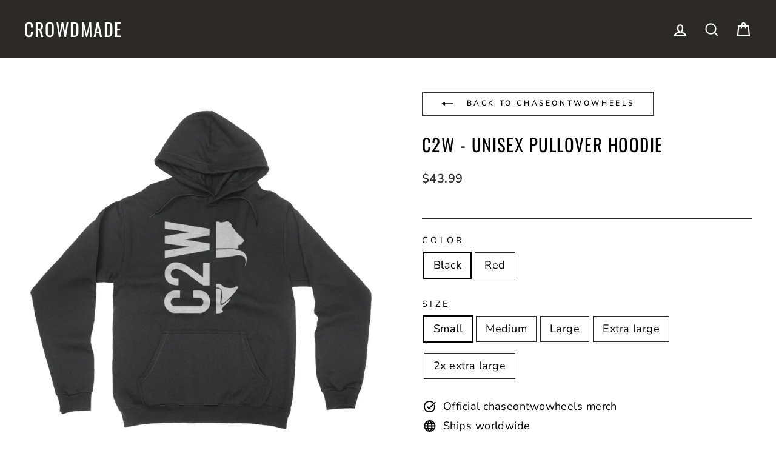

--- FILE ---
content_type: text/html; charset=utf-8
request_url: https://crowdmade.com/products/c2w-unisex-pullover-hoodie
body_size: 37148
content:















<!doctype html>
<html class="no-js" lang="en" dir="ltr">
<head>
  <meta charset="utf-8">
  <meta http-equiv="X-UA-Compatible" content="IE=edge,chrome=1">
  <meta name="viewport" content="width=device-width,initial-scale=1">
  <!--meta name="theme-color" content="#00e0c2"-->
  <meta name="theme-color" content="#333333" />

  <link rel="canonical" href="https://crowdmade.com/products/c2w-unisex-pullover-hoodie">
  <link rel="preconnect" href="https://cdn.shopify.com">
  <link rel="preconnect" href="https://fonts.shopifycdn.com">
  <link rel="dns-prefetch" href="https://productreviews.shopifycdn.com">
  <link rel="dns-prefetch" href="https://ajax.googleapis.com">
  <link rel="dns-prefetch" href="https://maps.googleapis.com">
  <link rel="dns-prefetch" href="https://maps.gstatic.com">

  
<link rel="shortcut icon" href="//crowdmade.com/cdn/shop/files/favicon_3206e9d2-14b1-43c3-bbb5-11170aceb8fc_32x32.png?v=1637262212" type="image/png" /><title>C2W - Unisex Pullover Hoodie
&ndash; Crowdmade
</title>
<meta property="og:site_name" content="Crowdmade">
  <meta property="og:url" content="https://crowdmade.com/products/c2w-unisex-pullover-hoodie">
  <meta property="og:title" content="C2W - Unisex Pullover Hoodie">
  <meta property="og:type" content="product">
  <meta property="og:description" content="Crowdmade partners with creators from YouTube, Instagram, and Snapchat to create the highest quality apparel and accessories that fans are proud to wear."><meta property="og:image" content="http://crowdmade.com/cdn/shop/products/mock-14-2099-121314-nh-ns-147072441755797864921489529011-3.png?v=1571609164">
    <meta property="og:image:secure_url" content="https://crowdmade.com/cdn/shop/products/mock-14-2099-121314-nh-ns-147072441755797864921489529011-3.png?v=1571609164">
    <meta property="og:image:width" content="1000">
    <meta property="og:image:height" content="1000"><meta name="twitter:site" content="@">
  <meta name="twitter:card" content="summary_large_image">
  <meta name="twitter:title" content="C2W - Unisex Pullover Hoodie">
  <meta name="twitter:description" content="Crowdmade partners with creators from YouTube, Instagram, and Snapchat to create the highest quality apparel and accessories that fans are proud to wear.">
<style data-shopify>@font-face {
  font-family: Oswald;
  font-weight: 400;
  font-style: normal;
  font-display: swap;
  src: url("//crowdmade.com/cdn/fonts/oswald/oswald_n4.7760ed7a63e536050f64bb0607ff70ce07a480bd.woff2") format("woff2"),
       url("//crowdmade.com/cdn/fonts/oswald/oswald_n4.ae5e497f60fc686568afe76e9ff1872693c533e9.woff") format("woff");
}

  @font-face {
  font-family: "Nunito Sans";
  font-weight: 400;
  font-style: normal;
  font-display: swap;
  src: url("//crowdmade.com/cdn/fonts/nunito_sans/nunitosans_n4.0276fe080df0ca4e6a22d9cb55aed3ed5ba6b1da.woff2") format("woff2"),
       url("//crowdmade.com/cdn/fonts/nunito_sans/nunitosans_n4.b4964bee2f5e7fd9c3826447e73afe2baad607b7.woff") format("woff");
}


  @font-face {
  font-family: "Nunito Sans";
  font-weight: 600;
  font-style: normal;
  font-display: swap;
  src: url("//crowdmade.com/cdn/fonts/nunito_sans/nunitosans_n6.6e9464eba570101a53130c8130a9e17a8eb55c21.woff2") format("woff2"),
       url("//crowdmade.com/cdn/fonts/nunito_sans/nunitosans_n6.25a0ac0c0a8a26038c7787054dd6058dfbc20fa8.woff") format("woff");
}

  @font-face {
  font-family: "Nunito Sans";
  font-weight: 400;
  font-style: italic;
  font-display: swap;
  src: url("//crowdmade.com/cdn/fonts/nunito_sans/nunitosans_i4.6e408730afac1484cf297c30b0e67c86d17fc586.woff2") format("woff2"),
       url("//crowdmade.com/cdn/fonts/nunito_sans/nunitosans_i4.c9b6dcbfa43622b39a5990002775a8381942ae38.woff") format("woff");
}

  @font-face {
  font-family: "Nunito Sans";
  font-weight: 600;
  font-style: italic;
  font-display: swap;
  src: url("//crowdmade.com/cdn/fonts/nunito_sans/nunitosans_i6.e62a4aa1de9af615155fca680231620b75369d24.woff2") format("woff2"),
       url("//crowdmade.com/cdn/fonts/nunito_sans/nunitosans_i6.84ec3dfef4c401afbcd538286a9d65b772072e4b.woff") format("woff");
}

</style><link href="//crowdmade.com/cdn/shop/t/21/assets/theme.css?v=79344849940965544191763963893" rel="stylesheet" type="text/css" media="all" />
<style data-shopify>:root {
    --typeHeaderPrimary: Oswald;
    --typeHeaderFallback: sans-serif;
    --typeHeaderSize: 34px;
    --typeHeaderWeight: 400;
    --typeHeaderLineHeight: 1.2;
    --typeHeaderSpacing: 0.05em;

    --typeBasePrimary:"Nunito Sans";
    --typeBaseFallback:sans-serif;
    --typeBaseSize: 18px;
    --typeBaseWeight: 400;
    --typeBaseSpacing: 0.025em;
    --typeBaseLineHeight: 1.5;

    --typeCollectionTitle: 20px;

    --iconWeight: 5px;
    --iconLinecaps: miter;

    
      --buttonRadius: 0px;
    

    --colorGridOverlayOpacity: 0.1;
  }

  .placeholder-content {
    background-image: linear-gradient(100deg, #ffffff 40%, #f7f7f7 63%, #ffffff 79%);
  }</style><script>
    document.documentElement.className = document.documentElement.className.replace('no-js', 'js');

    window.theme = window.theme || {};
    theme.routes = {
      home: "/",
      cart: "/cart.js",
      cartPage: "/cart",
      cartAdd: "/cart/add.js",
      cartChange: "/cart/change.js"
    };
    theme.strings = {
      soldOut: "Sold Out",
      unavailable: "Unavailable",
      inStockLabel: "In stock, ready to ship",
      stockLabel: "Low stock - [count] items left",
      willNotShipUntil: "Ready to ship [date]",
      willBeInStockAfter: "Back in stock [date]",
      waitingForStock: "Inventory on the way",
      savePrice: "Save [saved_amount]",
      cartEmpty: "Your cart is currently empty.",
      cartTermsConfirmation: "You must agree with the terms and conditions of sales to check out",
      searchCollections: "Collections:",
      searchPages: "Pages:",
      searchArticles: "Articles:"
    };
    theme.settings = {
      dynamicVariantsEnable: true,
      cartType: "page",
      isCustomerTemplate: false,
      moneyFormat: "${{amount}}",
      saveType: "dollar",
      productImageSize: "square",
      productImageCover: false,
      predictiveSearch: true,
      predictiveSearchType: "product,article,page,collection",
      quickView: false,
      themeName: 'Impulse',
      themeVersion: "5.1.2"
    };
  </script>

  
  <script>window.performance && window.performance.mark && window.performance.mark('shopify.content_for_header.start');</script><meta id="shopify-digital-wallet" name="shopify-digital-wallet" content="/17555355/digital_wallets/dialog">
<meta name="shopify-checkout-api-token" content="f08c51c8402c7e46962e214f9bca04ac">
<link rel="alternate" type="application/json+oembed" href="https://crowdmade.com/products/c2w-unisex-pullover-hoodie.oembed">
<script async="async" src="/checkouts/internal/preloads.js?locale=en-US"></script>
<script id="apple-pay-shop-capabilities" type="application/json">{"shopId":17555355,"countryCode":"US","currencyCode":"USD","merchantCapabilities":["supports3DS"],"merchantId":"gid:\/\/shopify\/Shop\/17555355","merchantName":"Crowdmade","requiredBillingContactFields":["postalAddress","email"],"requiredShippingContactFields":["postalAddress","email"],"shippingType":"shipping","supportedNetworks":["visa","masterCard","amex","discover","elo","jcb"],"total":{"type":"pending","label":"Crowdmade","amount":"1.00"},"shopifyPaymentsEnabled":true,"supportsSubscriptions":true}</script>
<script id="shopify-features" type="application/json">{"accessToken":"f08c51c8402c7e46962e214f9bca04ac","betas":["rich-media-storefront-analytics"],"domain":"crowdmade.com","predictiveSearch":true,"shopId":17555355,"locale":"en"}</script>
<script>var Shopify = Shopify || {};
Shopify.shop = "crowdm.myshopify.com";
Shopify.locale = "en";
Shopify.currency = {"active":"USD","rate":"1.0"};
Shopify.country = "US";
Shopify.theme = {"name":"USO-embed-fix","id":179503366418,"schema_name":"Impulse","schema_version":"5.1.2","theme_store_id":857,"role":"main"};
Shopify.theme.handle = "null";
Shopify.theme.style = {"id":null,"handle":null};
Shopify.cdnHost = "crowdmade.com/cdn";
Shopify.routes = Shopify.routes || {};
Shopify.routes.root = "/";</script>
<script type="module">!function(o){(o.Shopify=o.Shopify||{}).modules=!0}(window);</script>
<script>!function(o){function n(){var o=[];function n(){o.push(Array.prototype.slice.apply(arguments))}return n.q=o,n}var t=o.Shopify=o.Shopify||{};t.loadFeatures=n(),t.autoloadFeatures=n()}(window);</script>
<script id="shop-js-analytics" type="application/json">{"pageType":"product"}</script>
<script defer="defer" async type="module" src="//crowdmade.com/cdn/shopifycloud/shop-js/modules/v2/client.init-shop-cart-sync_BN7fPSNr.en.esm.js"></script>
<script defer="defer" async type="module" src="//crowdmade.com/cdn/shopifycloud/shop-js/modules/v2/chunk.common_Cbph3Kss.esm.js"></script>
<script defer="defer" async type="module" src="//crowdmade.com/cdn/shopifycloud/shop-js/modules/v2/chunk.modal_DKumMAJ1.esm.js"></script>
<script type="module">
  await import("//crowdmade.com/cdn/shopifycloud/shop-js/modules/v2/client.init-shop-cart-sync_BN7fPSNr.en.esm.js");
await import("//crowdmade.com/cdn/shopifycloud/shop-js/modules/v2/chunk.common_Cbph3Kss.esm.js");
await import("//crowdmade.com/cdn/shopifycloud/shop-js/modules/v2/chunk.modal_DKumMAJ1.esm.js");

  window.Shopify.SignInWithShop?.initShopCartSync?.({"fedCMEnabled":true,"windoidEnabled":true});

</script>
<script>(function() {
  var isLoaded = false;
  function asyncLoad() {
    if (isLoaded) return;
    isLoaded = true;
    var urls = ["https:\/\/static.klaviyo.com\/onsite\/js\/klaviyo.js?company_id=VQ33JW\u0026shop=crowdm.myshopify.com","https:\/\/static.klaviyo.com\/onsite\/js\/klaviyo.js?company_id=VQ33JW\u0026shop=crowdm.myshopify.com","https:\/\/cdn.506.io\/eg\/script.js?shop=crowdm.myshopify.com","https:\/\/cdn.hextom.com\/js\/eventpromotionbar.js?shop=crowdm.myshopify.com","https:\/\/searchanise-ef84.kxcdn.com\/widgets\/shopify\/init.js?a=6T0k5d5f1Y\u0026shop=crowdm.myshopify.com"];
    for (var i = 0; i < urls.length; i++) {
      var s = document.createElement('script');
      s.type = 'text/javascript';
      s.async = true;
      s.src = urls[i];
      var x = document.getElementsByTagName('script')[0];
      x.parentNode.insertBefore(s, x);
    }
  };
  if(window.attachEvent) {
    window.attachEvent('onload', asyncLoad);
  } else {
    window.addEventListener('load', asyncLoad, false);
  }
})();</script>
<script id="__st">var __st={"a":17555355,"offset":-28800,"reqid":"e227ac9e-a249-44db-b84e-f5871a987799-1769732350","pageurl":"crowdmade.com\/products\/c2w-unisex-pullover-hoodie","u":"a3a2ea0448bb","p":"product","rtyp":"product","rid":9343283789};</script>
<script>window.ShopifyPaypalV4VisibilityTracking = true;</script>
<script id="captcha-bootstrap">!function(){'use strict';const t='contact',e='account',n='new_comment',o=[[t,t],['blogs',n],['comments',n],[t,'customer']],c=[[e,'customer_login'],[e,'guest_login'],[e,'recover_customer_password'],[e,'create_customer']],r=t=>t.map((([t,e])=>`form[action*='/${t}']:not([data-nocaptcha='true']) input[name='form_type'][value='${e}']`)).join(','),a=t=>()=>t?[...document.querySelectorAll(t)].map((t=>t.form)):[];function s(){const t=[...o],e=r(t);return a(e)}const i='password',u='form_key',d=['recaptcha-v3-token','g-recaptcha-response','h-captcha-response',i],f=()=>{try{return window.sessionStorage}catch{return}},m='__shopify_v',_=t=>t.elements[u];function p(t,e,n=!1){try{const o=window.sessionStorage,c=JSON.parse(o.getItem(e)),{data:r}=function(t){const{data:e,action:n}=t;return t[m]||n?{data:e,action:n}:{data:t,action:n}}(c);for(const[e,n]of Object.entries(r))t.elements[e]&&(t.elements[e].value=n);n&&o.removeItem(e)}catch(o){console.error('form repopulation failed',{error:o})}}const l='form_type',E='cptcha';function T(t){t.dataset[E]=!0}const w=window,h=w.document,L='Shopify',v='ce_forms',y='captcha';let A=!1;((t,e)=>{const n=(g='f06e6c50-85a8-45c8-87d0-21a2b65856fe',I='https://cdn.shopify.com/shopifycloud/storefront-forms-hcaptcha/ce_storefront_forms_captcha_hcaptcha.v1.5.2.iife.js',D={infoText:'Protected by hCaptcha',privacyText:'Privacy',termsText:'Terms'},(t,e,n)=>{const o=w[L][v],c=o.bindForm;if(c)return c(t,g,e,D).then(n);var r;o.q.push([[t,g,e,D],n]),r=I,A||(h.body.append(Object.assign(h.createElement('script'),{id:'captcha-provider',async:!0,src:r})),A=!0)});var g,I,D;w[L]=w[L]||{},w[L][v]=w[L][v]||{},w[L][v].q=[],w[L][y]=w[L][y]||{},w[L][y].protect=function(t,e){n(t,void 0,e),T(t)},Object.freeze(w[L][y]),function(t,e,n,w,h,L){const[v,y,A,g]=function(t,e,n){const i=e?o:[],u=t?c:[],d=[...i,...u],f=r(d),m=r(i),_=r(d.filter((([t,e])=>n.includes(e))));return[a(f),a(m),a(_),s()]}(w,h,L),I=t=>{const e=t.target;return e instanceof HTMLFormElement?e:e&&e.form},D=t=>v().includes(t);t.addEventListener('submit',(t=>{const e=I(t);if(!e)return;const n=D(e)&&!e.dataset.hcaptchaBound&&!e.dataset.recaptchaBound,o=_(e),c=g().includes(e)&&(!o||!o.value);(n||c)&&t.preventDefault(),c&&!n&&(function(t){try{if(!f())return;!function(t){const e=f();if(!e)return;const n=_(t);if(!n)return;const o=n.value;o&&e.removeItem(o)}(t);const e=Array.from(Array(32),(()=>Math.random().toString(36)[2])).join('');!function(t,e){_(t)||t.append(Object.assign(document.createElement('input'),{type:'hidden',name:u})),t.elements[u].value=e}(t,e),function(t,e){const n=f();if(!n)return;const o=[...t.querySelectorAll(`input[type='${i}']`)].map((({name:t})=>t)),c=[...d,...o],r={};for(const[a,s]of new FormData(t).entries())c.includes(a)||(r[a]=s);n.setItem(e,JSON.stringify({[m]:1,action:t.action,data:r}))}(t,e)}catch(e){console.error('failed to persist form',e)}}(e),e.submit())}));const S=(t,e)=>{t&&!t.dataset[E]&&(n(t,e.some((e=>e===t))),T(t))};for(const o of['focusin','change'])t.addEventListener(o,(t=>{const e=I(t);D(e)&&S(e,y())}));const B=e.get('form_key'),M=e.get(l),P=B&&M;t.addEventListener('DOMContentLoaded',(()=>{const t=y();if(P)for(const e of t)e.elements[l].value===M&&p(e,B);[...new Set([...A(),...v().filter((t=>'true'===t.dataset.shopifyCaptcha))])].forEach((e=>S(e,t)))}))}(h,new URLSearchParams(w.location.search),n,t,e,['guest_login'])})(!0,!0)}();</script>
<script integrity="sha256-4kQ18oKyAcykRKYeNunJcIwy7WH5gtpwJnB7kiuLZ1E=" data-source-attribution="shopify.loadfeatures" defer="defer" src="//crowdmade.com/cdn/shopifycloud/storefront/assets/storefront/load_feature-a0a9edcb.js" crossorigin="anonymous"></script>
<script data-source-attribution="shopify.dynamic_checkout.dynamic.init">var Shopify=Shopify||{};Shopify.PaymentButton=Shopify.PaymentButton||{isStorefrontPortableWallets:!0,init:function(){window.Shopify.PaymentButton.init=function(){};var t=document.createElement("script");t.src="https://crowdmade.com/cdn/shopifycloud/portable-wallets/latest/portable-wallets.en.js",t.type="module",document.head.appendChild(t)}};
</script>
<script data-source-attribution="shopify.dynamic_checkout.buyer_consent">
  function portableWalletsHideBuyerConsent(e){var t=document.getElementById("shopify-buyer-consent"),n=document.getElementById("shopify-subscription-policy-button");t&&n&&(t.classList.add("hidden"),t.setAttribute("aria-hidden","true"),n.removeEventListener("click",e))}function portableWalletsShowBuyerConsent(e){var t=document.getElementById("shopify-buyer-consent"),n=document.getElementById("shopify-subscription-policy-button");t&&n&&(t.classList.remove("hidden"),t.removeAttribute("aria-hidden"),n.addEventListener("click",e))}window.Shopify?.PaymentButton&&(window.Shopify.PaymentButton.hideBuyerConsent=portableWalletsHideBuyerConsent,window.Shopify.PaymentButton.showBuyerConsent=portableWalletsShowBuyerConsent);
</script>
<script data-source-attribution="shopify.dynamic_checkout.cart.bootstrap">document.addEventListener("DOMContentLoaded",(function(){function t(){return document.querySelector("shopify-accelerated-checkout-cart, shopify-accelerated-checkout")}if(t())Shopify.PaymentButton.init();else{new MutationObserver((function(e,n){t()&&(Shopify.PaymentButton.init(),n.disconnect())})).observe(document.body,{childList:!0,subtree:!0})}}));
</script>
<link id="shopify-accelerated-checkout-styles" rel="stylesheet" media="screen" href="https://crowdmade.com/cdn/shopifycloud/portable-wallets/latest/accelerated-checkout-backwards-compat.css" crossorigin="anonymous">
<style id="shopify-accelerated-checkout-cart">
        #shopify-buyer-consent {
  margin-top: 1em;
  display: inline-block;
  width: 100%;
}

#shopify-buyer-consent.hidden {
  display: none;
}

#shopify-subscription-policy-button {
  background: none;
  border: none;
  padding: 0;
  text-decoration: underline;
  font-size: inherit;
  cursor: pointer;
}

#shopify-subscription-policy-button::before {
  box-shadow: none;
}

      </style>

<script>window.performance && window.performance.mark && window.performance.mark('shopify.content_for_header.end');</script>
  





  <script type="text/javascript">
    
      window.__shgMoneyFormat = window.__shgMoneyFormat || {"AED":{"currency":"AED","currency_symbol":"د.إ","currency_symbol_location":"left","decimal_places":2,"decimal_separator":".","thousands_separator":","},"AFN":{"currency":"AFN","currency_symbol":"؋","currency_symbol_location":"left","decimal_places":2,"decimal_separator":".","thousands_separator":","},"ALL":{"currency":"ALL","currency_symbol":"L","currency_symbol_location":"left","decimal_places":2,"decimal_separator":".","thousands_separator":","},"AMD":{"currency":"AMD","currency_symbol":"դր.","currency_symbol_location":"left","decimal_places":2,"decimal_separator":".","thousands_separator":","},"ANG":{"currency":"ANG","currency_symbol":"ƒ","currency_symbol_location":"left","decimal_places":2,"decimal_separator":".","thousands_separator":","},"AUD":{"currency":"AUD","currency_symbol":"$","currency_symbol_location":"left","decimal_places":2,"decimal_separator":".","thousands_separator":","},"AWG":{"currency":"AWG","currency_symbol":"ƒ","currency_symbol_location":"left","decimal_places":2,"decimal_separator":".","thousands_separator":","},"AZN":{"currency":"AZN","currency_symbol":"₼","currency_symbol_location":"left","decimal_places":2,"decimal_separator":".","thousands_separator":","},"BAM":{"currency":"BAM","currency_symbol":"КМ","currency_symbol_location":"left","decimal_places":2,"decimal_separator":".","thousands_separator":","},"BBD":{"currency":"BBD","currency_symbol":"$","currency_symbol_location":"left","decimal_places":2,"decimal_separator":".","thousands_separator":","},"BDT":{"currency":"BDT","currency_symbol":"৳","currency_symbol_location":"left","decimal_places":2,"decimal_separator":".","thousands_separator":","},"BIF":{"currency":"BIF","currency_symbol":"Fr","currency_symbol_location":"left","decimal_places":2,"decimal_separator":".","thousands_separator":","},"BND":{"currency":"BND","currency_symbol":"$","currency_symbol_location":"left","decimal_places":2,"decimal_separator":".","thousands_separator":","},"BOB":{"currency":"BOB","currency_symbol":"Bs.","currency_symbol_location":"left","decimal_places":2,"decimal_separator":".","thousands_separator":","},"BSD":{"currency":"BSD","currency_symbol":"$","currency_symbol_location":"left","decimal_places":2,"decimal_separator":".","thousands_separator":","},"BWP":{"currency":"BWP","currency_symbol":"P","currency_symbol_location":"left","decimal_places":2,"decimal_separator":".","thousands_separator":","},"BZD":{"currency":"BZD","currency_symbol":"$","currency_symbol_location":"left","decimal_places":2,"decimal_separator":".","thousands_separator":","},"CAD":{"currency":"CAD","currency_symbol":"$","currency_symbol_location":"left","decimal_places":2,"decimal_separator":".","thousands_separator":","},"CDF":{"currency":"CDF","currency_symbol":"Fr","currency_symbol_location":"left","decimal_places":2,"decimal_separator":".","thousands_separator":","},"CHF":{"currency":"CHF","currency_symbol":"CHF","currency_symbol_location":"left","decimal_places":2,"decimal_separator":".","thousands_separator":","},"CNY":{"currency":"CNY","currency_symbol":"¥","currency_symbol_location":"left","decimal_places":2,"decimal_separator":".","thousands_separator":","},"CRC":{"currency":"CRC","currency_symbol":"₡","currency_symbol_location":"left","decimal_places":2,"decimal_separator":".","thousands_separator":","},"CVE":{"currency":"CVE","currency_symbol":"$","currency_symbol_location":"left","decimal_places":2,"decimal_separator":".","thousands_separator":","},"CZK":{"currency":"CZK","currency_symbol":"Kč","currency_symbol_location":"left","decimal_places":2,"decimal_separator":".","thousands_separator":","},"DJF":{"currency":"DJF","currency_symbol":"Fdj","currency_symbol_location":"left","decimal_places":2,"decimal_separator":".","thousands_separator":","},"DKK":{"currency":"DKK","currency_symbol":"kr.","currency_symbol_location":"left","decimal_places":2,"decimal_separator":".","thousands_separator":","},"DOP":{"currency":"DOP","currency_symbol":"$","currency_symbol_location":"left","decimal_places":2,"decimal_separator":".","thousands_separator":","},"DZD":{"currency":"DZD","currency_symbol":"د.ج","currency_symbol_location":"left","decimal_places":2,"decimal_separator":".","thousands_separator":","},"EGP":{"currency":"EGP","currency_symbol":"ج.م","currency_symbol_location":"left","decimal_places":2,"decimal_separator":".","thousands_separator":","},"ETB":{"currency":"ETB","currency_symbol":"Br","currency_symbol_location":"left","decimal_places":2,"decimal_separator":".","thousands_separator":","},"EUR":{"currency":"EUR","currency_symbol":"€","currency_symbol_location":"left","decimal_places":2,"decimal_separator":".","thousands_separator":","},"FJD":{"currency":"FJD","currency_symbol":"$","currency_symbol_location":"left","decimal_places":2,"decimal_separator":".","thousands_separator":","},"FKP":{"currency":"FKP","currency_symbol":"£","currency_symbol_location":"left","decimal_places":2,"decimal_separator":".","thousands_separator":","},"GBP":{"currency":"GBP","currency_symbol":"£","currency_symbol_location":"left","decimal_places":2,"decimal_separator":".","thousands_separator":","},"GMD":{"currency":"GMD","currency_symbol":"D","currency_symbol_location":"left","decimal_places":2,"decimal_separator":".","thousands_separator":","},"GNF":{"currency":"GNF","currency_symbol":"Fr","currency_symbol_location":"left","decimal_places":2,"decimal_separator":".","thousands_separator":","},"GTQ":{"currency":"GTQ","currency_symbol":"Q","currency_symbol_location":"left","decimal_places":2,"decimal_separator":".","thousands_separator":","},"GYD":{"currency":"GYD","currency_symbol":"$","currency_symbol_location":"left","decimal_places":2,"decimal_separator":".","thousands_separator":","},"HKD":{"currency":"HKD","currency_symbol":"$","currency_symbol_location":"left","decimal_places":2,"decimal_separator":".","thousands_separator":","},"HNL":{"currency":"HNL","currency_symbol":"L","currency_symbol_location":"left","decimal_places":2,"decimal_separator":".","thousands_separator":","},"HUF":{"currency":"HUF","currency_symbol":"Ft","currency_symbol_location":"left","decimal_places":2,"decimal_separator":".","thousands_separator":","},"IDR":{"currency":"IDR","currency_symbol":"Rp","currency_symbol_location":"left","decimal_places":2,"decimal_separator":".","thousands_separator":","},"ILS":{"currency":"ILS","currency_symbol":"₪","currency_symbol_location":"left","decimal_places":2,"decimal_separator":".","thousands_separator":","},"INR":{"currency":"INR","currency_symbol":"₹","currency_symbol_location":"left","decimal_places":2,"decimal_separator":".","thousands_separator":","},"ISK":{"currency":"ISK","currency_symbol":"kr.","currency_symbol_location":"left","decimal_places":2,"decimal_separator":".","thousands_separator":","},"JMD":{"currency":"JMD","currency_symbol":"$","currency_symbol_location":"left","decimal_places":2,"decimal_separator":".","thousands_separator":","},"JPY":{"currency":"JPY","currency_symbol":"¥","currency_symbol_location":"left","decimal_places":2,"decimal_separator":".","thousands_separator":","},"KES":{"currency":"KES","currency_symbol":"KSh","currency_symbol_location":"left","decimal_places":2,"decimal_separator":".","thousands_separator":","},"KGS":{"currency":"KGS","currency_symbol":"som","currency_symbol_location":"left","decimal_places":2,"decimal_separator":".","thousands_separator":","},"KHR":{"currency":"KHR","currency_symbol":"៛","currency_symbol_location":"left","decimal_places":2,"decimal_separator":".","thousands_separator":","},"KMF":{"currency":"KMF","currency_symbol":"Fr","currency_symbol_location":"left","decimal_places":2,"decimal_separator":".","thousands_separator":","},"KRW":{"currency":"KRW","currency_symbol":"₩","currency_symbol_location":"left","decimal_places":2,"decimal_separator":".","thousands_separator":","},"KYD":{"currency":"KYD","currency_symbol":"$","currency_symbol_location":"left","decimal_places":2,"decimal_separator":".","thousands_separator":","},"KZT":{"currency":"KZT","currency_symbol":"₸","currency_symbol_location":"left","decimal_places":2,"decimal_separator":".","thousands_separator":","},"LAK":{"currency":"LAK","currency_symbol":"₭","currency_symbol_location":"left","decimal_places":2,"decimal_separator":".","thousands_separator":","},"LBP":{"currency":"LBP","currency_symbol":"ل.ل","currency_symbol_location":"left","decimal_places":2,"decimal_separator":".","thousands_separator":","},"LKR":{"currency":"LKR","currency_symbol":"₨","currency_symbol_location":"left","decimal_places":2,"decimal_separator":".","thousands_separator":","},"MAD":{"currency":"MAD","currency_symbol":"د.م.","currency_symbol_location":"left","decimal_places":2,"decimal_separator":".","thousands_separator":","},"MDL":{"currency":"MDL","currency_symbol":"L","currency_symbol_location":"left","decimal_places":2,"decimal_separator":".","thousands_separator":","},"MKD":{"currency":"MKD","currency_symbol":"ден","currency_symbol_location":"left","decimal_places":2,"decimal_separator":".","thousands_separator":","},"MMK":{"currency":"MMK","currency_symbol":"K","currency_symbol_location":"left","decimal_places":2,"decimal_separator":".","thousands_separator":","},"MNT":{"currency":"MNT","currency_symbol":"₮","currency_symbol_location":"left","decimal_places":2,"decimal_separator":".","thousands_separator":","},"MOP":{"currency":"MOP","currency_symbol":"P","currency_symbol_location":"left","decimal_places":2,"decimal_separator":".","thousands_separator":","},"MUR":{"currency":"MUR","currency_symbol":"₨","currency_symbol_location":"left","decimal_places":2,"decimal_separator":".","thousands_separator":","},"MVR":{"currency":"MVR","currency_symbol":"MVR","currency_symbol_location":"left","decimal_places":2,"decimal_separator":".","thousands_separator":","},"MWK":{"currency":"MWK","currency_symbol":"MK","currency_symbol_location":"left","decimal_places":2,"decimal_separator":".","thousands_separator":","},"MYR":{"currency":"MYR","currency_symbol":"RM","currency_symbol_location":"left","decimal_places":2,"decimal_separator":".","thousands_separator":","},"NGN":{"currency":"NGN","currency_symbol":"₦","currency_symbol_location":"left","decimal_places":2,"decimal_separator":".","thousands_separator":","},"NIO":{"currency":"NIO","currency_symbol":"C$","currency_symbol_location":"left","decimal_places":2,"decimal_separator":".","thousands_separator":","},"NPR":{"currency":"NPR","currency_symbol":"Rs.","currency_symbol_location":"left","decimal_places":2,"decimal_separator":".","thousands_separator":","},"NZD":{"currency":"NZD","currency_symbol":"$","currency_symbol_location":"left","decimal_places":2,"decimal_separator":".","thousands_separator":","},"PEN":{"currency":"PEN","currency_symbol":"S/","currency_symbol_location":"left","decimal_places":2,"decimal_separator":".","thousands_separator":","},"PGK":{"currency":"PGK","currency_symbol":"K","currency_symbol_location":"left","decimal_places":2,"decimal_separator":".","thousands_separator":","},"PHP":{"currency":"PHP","currency_symbol":"₱","currency_symbol_location":"left","decimal_places":2,"decimal_separator":".","thousands_separator":","},"PKR":{"currency":"PKR","currency_symbol":"₨","currency_symbol_location":"left","decimal_places":2,"decimal_separator":".","thousands_separator":","},"PLN":{"currency":"PLN","currency_symbol":"zł","currency_symbol_location":"left","decimal_places":2,"decimal_separator":".","thousands_separator":","},"PYG":{"currency":"PYG","currency_symbol":"₲","currency_symbol_location":"left","decimal_places":2,"decimal_separator":".","thousands_separator":","},"QAR":{"currency":"QAR","currency_symbol":"ر.ق","currency_symbol_location":"left","decimal_places":2,"decimal_separator":".","thousands_separator":","},"RON":{"currency":"RON","currency_symbol":"Lei","currency_symbol_location":"left","decimal_places":2,"decimal_separator":".","thousands_separator":","},"RSD":{"currency":"RSD","currency_symbol":"РСД","currency_symbol_location":"left","decimal_places":2,"decimal_separator":".","thousands_separator":","},"RWF":{"currency":"RWF","currency_symbol":"FRw","currency_symbol_location":"left","decimal_places":2,"decimal_separator":".","thousands_separator":","},"SAR":{"currency":"SAR","currency_symbol":"ر.س","currency_symbol_location":"left","decimal_places":2,"decimal_separator":".","thousands_separator":","},"SBD":{"currency":"SBD","currency_symbol":"$","currency_symbol_location":"left","decimal_places":2,"decimal_separator":".","thousands_separator":","},"SEK":{"currency":"SEK","currency_symbol":"kr","currency_symbol_location":"left","decimal_places":2,"decimal_separator":".","thousands_separator":","},"SGD":{"currency":"SGD","currency_symbol":"$","currency_symbol_location":"left","decimal_places":2,"decimal_separator":".","thousands_separator":","},"SHP":{"currency":"SHP","currency_symbol":"£","currency_symbol_location":"left","decimal_places":2,"decimal_separator":".","thousands_separator":","},"SLL":{"currency":"SLL","currency_symbol":"Le","currency_symbol_location":"left","decimal_places":2,"decimal_separator":".","thousands_separator":","},"STD":{"currency":"STD","currency_symbol":"Db","currency_symbol_location":"left","decimal_places":2,"decimal_separator":".","thousands_separator":","},"THB":{"currency":"THB","currency_symbol":"฿","currency_symbol_location":"left","decimal_places":2,"decimal_separator":".","thousands_separator":","},"TJS":{"currency":"TJS","currency_symbol":"ЅМ","currency_symbol_location":"left","decimal_places":2,"decimal_separator":".","thousands_separator":","},"TOP":{"currency":"TOP","currency_symbol":"T$","currency_symbol_location":"left","decimal_places":2,"decimal_separator":".","thousands_separator":","},"TTD":{"currency":"TTD","currency_symbol":"$","currency_symbol_location":"left","decimal_places":2,"decimal_separator":".","thousands_separator":","},"TWD":{"currency":"TWD","currency_symbol":"$","currency_symbol_location":"left","decimal_places":2,"decimal_separator":".","thousands_separator":","},"TZS":{"currency":"TZS","currency_symbol":"Sh","currency_symbol_location":"left","decimal_places":2,"decimal_separator":".","thousands_separator":","},"UAH":{"currency":"UAH","currency_symbol":"₴","currency_symbol_location":"left","decimal_places":2,"decimal_separator":".","thousands_separator":","},"UGX":{"currency":"UGX","currency_symbol":"USh","currency_symbol_location":"left","decimal_places":2,"decimal_separator":".","thousands_separator":","},"USD":{"currency":"USD","currency_symbol":"$","currency_symbol_location":"left","decimal_places":2,"decimal_separator":".","thousands_separator":","},"UYU":{"currency":"UYU","currency_symbol":"$U","currency_symbol_location":"left","decimal_places":2,"decimal_separator":".","thousands_separator":","},"UZS":{"currency":"UZS","currency_symbol":"so'm","currency_symbol_location":"left","decimal_places":2,"decimal_separator":".","thousands_separator":","},"VND":{"currency":"VND","currency_symbol":"₫","currency_symbol_location":"left","decimal_places":2,"decimal_separator":".","thousands_separator":","},"VUV":{"currency":"VUV","currency_symbol":"Vt","currency_symbol_location":"left","decimal_places":2,"decimal_separator":".","thousands_separator":","},"WST":{"currency":"WST","currency_symbol":"T","currency_symbol_location":"left","decimal_places":2,"decimal_separator":".","thousands_separator":","},"XAF":{"currency":"XAF","currency_symbol":"CFA","currency_symbol_location":"left","decimal_places":2,"decimal_separator":".","thousands_separator":","},"XCD":{"currency":"XCD","currency_symbol":"$","currency_symbol_location":"left","decimal_places":2,"decimal_separator":".","thousands_separator":","},"XOF":{"currency":"XOF","currency_symbol":"Fr","currency_symbol_location":"left","decimal_places":2,"decimal_separator":".","thousands_separator":","},"XPF":{"currency":"XPF","currency_symbol":"Fr","currency_symbol_location":"left","decimal_places":2,"decimal_separator":".","thousands_separator":","},"YER":{"currency":"YER","currency_symbol":"﷼","currency_symbol_location":"left","decimal_places":2,"decimal_separator":".","thousands_separator":","}};
    
    window.__shgCurrentCurrencyCode = window.__shgCurrentCurrencyCode || {
      currency: "USD",
      currency_symbol: "$",
      decimal_separator: ".",
      thousands_separator: ",",
      decimal_places: 2,
      currency_symbol_location: "left"
    };
  </script>



<link rel="preload" as="style" href="//crowdmade.com/cdn/shop/t/21/assets/currency-flags.css" onload="this.onload=null;this.rel='stylesheet'">
    <link rel="stylesheet" href="//crowdmade.com/cdn/shop/t/21/assets/currency-flags.css"><script src="//crowdmade.com/cdn/shop/t/21/assets/vendor-scripts-v10.js" defer="defer"></script>
  <script src="//crowdmade.com/cdn/shop/t/21/assets/theme.min.js?v=7866573014319329831753218114" defer="defer"></script>

<script type="text/javascript">
  
    window.SHG_CUSTOMER = null;
  
</script>








  
  <!-- Global site tag (gtag.js) - Google Analytics -->
  <script async src="https://www.googletagmanager.com/gtag/js?id=G-6T0G0CZSTX"></script>
  <script defer data-domain="crowdmade.com" src="https://plausible.io/js/script.js"></script>
  <script>
    window.dataLayer = window.dataLayer || [];
    function gtag(){dataLayer.push(arguments);}
    gtag('js', new Date());

    gtag('config', 'G-6T0G0CZSTX');
  </script>


            <!-- giftbox-script -->
            <script src="//crowdmade.com/cdn/shop/t/21/assets/giftbox-config.js?v=111603181540343972631753218110" type="text/javascript"></script>
            <!-- / giftbox-script -->
            
<!-- BEGIN app block: shopify://apps/uso-ultimate-special-offers/blocks/app-embed/27e7496f-1710-4d6e-8269-9d221925aac7 --><script data-cfasync="false" data-no-instant>
  window.jQuery ||
    document.write("<script src='https://ajax.googleapis.com/ajax/libs/jquery/2.2.4/jquery.min.js'>\x3C/script>");
</script>

<script type="text/javascript">
   
   window.saso = {
     shop_slug: "crowdm",
     money_format: "${{amount}}",
     customer: null,
     cart: null,
     cart_path: "/cart",
     // Change to "EMBEDDED" to use the embedded cart discounts. Requires the theme to have
     // the saso-* elements installed.
     cartDiscountRenderMethod: "SECTION"
   }
   window.saso_extras = {}

   

   

   


   
   
     
     window.saso.product = {
       id: 9343283789,
       price: 4399,
     };
     window.saso.product_collections = []
     
     window.saso.product_collections.push(465250255122)
     
     window.saso.product_collections.push(188154708056)
     
     window.saso.product_collections.push(463723200786)
     
     window.saso.product_collections.push(490488561938)
     
     window.saso.product_collections.push(418988237)
     
     window.saso.product_collections.push(188155560024)
     
     window.saso.product_collections.push(188155035736)
     

     window.saso_extras.product = {"id":9343283789,"title":"C2W - Unisex Pullover Hoodie","handle":"c2w-unisex-pullover-hoodie","description":"","published_at":"2017-03-14T15:03:00-07:00","created_at":"2017-03-14T15:03:30-07:00","vendor":"Crowdmade Print","type":"Hoodies","tags":["_slug-chaseontwowheels","Black Friday 2022","Black Friday 2023","Black Friday 2024","Black Friday 2025","Category:Outerwear","Code:GILDAN_18500","Collection:chaseontwowheels","Creator_chaseontwowheels","Gender:Mens","Group:Apparel","OutfitID:52","Product_Hoodies"],"price":4399,"price_min":4399,"price_max":4399,"available":true,"price_varies":false,"compare_at_price":null,"compare_at_price_min":0,"compare_at_price_max":0,"compare_at_price_varies":false,"variants":[{"id":34085947149,"title":"Black \/ Small","option1":"Black","option2":"Small","option3":null,"sku":"sku_bf4427b32c88b6eafbcb0efe91878030","requires_shipping":true,"taxable":true,"featured_image":{"id":22345706189,"product_id":9343283789,"position":1,"created_at":"2017-03-14T15:03:38-07:00","updated_at":"2019-10-20T15:06:04-07:00","alt":"C2W - Unisex Pullover Hoodie Black","width":1000,"height":1000,"src":"\/\/crowdmade.com\/cdn\/shop\/products\/mock-14-2099-121314-nh-ns-147072441755797864921489529011-3.png?v=1571609164","variant_ids":[34085947149,34085947277,34085947405,34085947597,34085947725]},"available":true,"name":"C2W - Unisex Pullover Hoodie - Black \/ Small","public_title":"Black \/ Small","options":["Black","Small"],"price":4399,"weight":411,"compare_at_price":null,"inventory_quantity":35,"inventory_management":"shopify","inventory_policy":"deny","barcode":"","featured_media":{"alt":"C2W - Unisex Pullover Hoodie Black","id":193611956312,"position":1,"preview_image":{"aspect_ratio":1.0,"height":1000,"width":1000,"src":"\/\/crowdmade.com\/cdn\/shop\/products\/mock-14-2099-121314-nh-ns-147072441755797864921489529011-3.png?v=1571609164"}},"requires_selling_plan":false,"selling_plan_allocations":[]},{"id":34085947213,"title":"Red \/ Small","option1":"Red","option2":"Small","option3":null,"sku":"sku_64b649d378b9966461f64410ea6b8579","requires_shipping":true,"taxable":true,"featured_image":{"id":22345706509,"product_id":9343283789,"position":2,"created_at":"2017-03-14T15:03:38-07:00","updated_at":"2019-10-20T15:06:04-07:00","alt":"C2W - Unisex Pullover Hoodie Red","width":1000,"height":1000,"src":"\/\/crowdmade.com\/cdn\/shop\/products\/mock-14-2099-e50a28-nh-ns-139547589185520110171489529011-3.png?v=1571609164","variant_ids":[34085947213,34085947341,34085947469,34085947661,34085947789]},"available":true,"name":"C2W - Unisex Pullover Hoodie - Red \/ Small","public_title":"Red \/ Small","options":["Red","Small"],"price":4399,"weight":411,"compare_at_price":null,"inventory_quantity":35,"inventory_management":"shopify","inventory_policy":"deny","barcode":"","featured_media":{"alt":"C2W - Unisex Pullover Hoodie Red","id":193611989080,"position":2,"preview_image":{"aspect_ratio":1.0,"height":1000,"width":1000,"src":"\/\/crowdmade.com\/cdn\/shop\/products\/mock-14-2099-e50a28-nh-ns-139547589185520110171489529011-3.png?v=1571609164"}},"requires_selling_plan":false,"selling_plan_allocations":[]},{"id":34085947277,"title":"Black \/ Medium","option1":"Black","option2":"Medium","option3":null,"sku":"sku_928565174b9aea9e539f3839f1e0dc60","requires_shipping":true,"taxable":true,"featured_image":{"id":22345706189,"product_id":9343283789,"position":1,"created_at":"2017-03-14T15:03:38-07:00","updated_at":"2019-10-20T15:06:04-07:00","alt":"C2W - Unisex Pullover Hoodie Black","width":1000,"height":1000,"src":"\/\/crowdmade.com\/cdn\/shop\/products\/mock-14-2099-121314-nh-ns-147072441755797864921489529011-3.png?v=1571609164","variant_ids":[34085947149,34085947277,34085947405,34085947597,34085947725]},"available":true,"name":"C2W - Unisex Pullover Hoodie - Black \/ Medium","public_title":"Black \/ Medium","options":["Black","Medium"],"price":4399,"weight":448,"compare_at_price":null,"inventory_quantity":35,"inventory_management":"shopify","inventory_policy":"deny","barcode":"","featured_media":{"alt":"C2W - Unisex Pullover Hoodie Black","id":193611956312,"position":1,"preview_image":{"aspect_ratio":1.0,"height":1000,"width":1000,"src":"\/\/crowdmade.com\/cdn\/shop\/products\/mock-14-2099-121314-nh-ns-147072441755797864921489529011-3.png?v=1571609164"}},"requires_selling_plan":false,"selling_plan_allocations":[]},{"id":34085947341,"title":"Red \/ Medium","option1":"Red","option2":"Medium","option3":null,"sku":"sku_a6ba5a7d7efce61f2d66022c22725c71","requires_shipping":true,"taxable":true,"featured_image":{"id":22345706509,"product_id":9343283789,"position":2,"created_at":"2017-03-14T15:03:38-07:00","updated_at":"2019-10-20T15:06:04-07:00","alt":"C2W - Unisex Pullover Hoodie Red","width":1000,"height":1000,"src":"\/\/crowdmade.com\/cdn\/shop\/products\/mock-14-2099-e50a28-nh-ns-139547589185520110171489529011-3.png?v=1571609164","variant_ids":[34085947213,34085947341,34085947469,34085947661,34085947789]},"available":true,"name":"C2W - Unisex Pullover Hoodie - Red \/ Medium","public_title":"Red \/ Medium","options":["Red","Medium"],"price":4399,"weight":448,"compare_at_price":null,"inventory_quantity":35,"inventory_management":"shopify","inventory_policy":"deny","barcode":"","featured_media":{"alt":"C2W - Unisex Pullover Hoodie Red","id":193611989080,"position":2,"preview_image":{"aspect_ratio":1.0,"height":1000,"width":1000,"src":"\/\/crowdmade.com\/cdn\/shop\/products\/mock-14-2099-e50a28-nh-ns-139547589185520110171489529011-3.png?v=1571609164"}},"requires_selling_plan":false,"selling_plan_allocations":[]},{"id":34085947405,"title":"Black \/ Large","option1":"Black","option2":"Large","option3":null,"sku":"sku_7c73e29b3b397206b01f601e28645908","requires_shipping":true,"taxable":true,"featured_image":{"id":22345706189,"product_id":9343283789,"position":1,"created_at":"2017-03-14T15:03:38-07:00","updated_at":"2019-10-20T15:06:04-07:00","alt":"C2W - Unisex Pullover Hoodie Black","width":1000,"height":1000,"src":"\/\/crowdmade.com\/cdn\/shop\/products\/mock-14-2099-121314-nh-ns-147072441755797864921489529011-3.png?v=1571609164","variant_ids":[34085947149,34085947277,34085947405,34085947597,34085947725]},"available":true,"name":"C2W - Unisex Pullover Hoodie - Black \/ Large","public_title":"Black \/ Large","options":["Black","Large"],"price":4399,"weight":524,"compare_at_price":null,"inventory_quantity":35,"inventory_management":"shopify","inventory_policy":"deny","barcode":"","featured_media":{"alt":"C2W - Unisex Pullover Hoodie Black","id":193611956312,"position":1,"preview_image":{"aspect_ratio":1.0,"height":1000,"width":1000,"src":"\/\/crowdmade.com\/cdn\/shop\/products\/mock-14-2099-121314-nh-ns-147072441755797864921489529011-3.png?v=1571609164"}},"requires_selling_plan":false,"selling_plan_allocations":[]},{"id":34085947469,"title":"Red \/ Large","option1":"Red","option2":"Large","option3":null,"sku":"sku_79b69b688f187902870a7e147e8d4e5e","requires_shipping":true,"taxable":true,"featured_image":{"id":22345706509,"product_id":9343283789,"position":2,"created_at":"2017-03-14T15:03:38-07:00","updated_at":"2019-10-20T15:06:04-07:00","alt":"C2W - Unisex Pullover Hoodie Red","width":1000,"height":1000,"src":"\/\/crowdmade.com\/cdn\/shop\/products\/mock-14-2099-e50a28-nh-ns-139547589185520110171489529011-3.png?v=1571609164","variant_ids":[34085947213,34085947341,34085947469,34085947661,34085947789]},"available":true,"name":"C2W - Unisex Pullover Hoodie - Red \/ Large","public_title":"Red \/ Large","options":["Red","Large"],"price":4399,"weight":524,"compare_at_price":null,"inventory_quantity":35,"inventory_management":"shopify","inventory_policy":"deny","barcode":"","featured_media":{"alt":"C2W - Unisex Pullover Hoodie Red","id":193611989080,"position":2,"preview_image":{"aspect_ratio":1.0,"height":1000,"width":1000,"src":"\/\/crowdmade.com\/cdn\/shop\/products\/mock-14-2099-e50a28-nh-ns-139547589185520110171489529011-3.png?v=1571609164"}},"requires_selling_plan":false,"selling_plan_allocations":[]},{"id":34085947597,"title":"Black \/ Extra large","option1":"Black","option2":"Extra large","option3":null,"sku":"sku_b0419b7bc2b779d453d55bef07ce3867","requires_shipping":true,"taxable":true,"featured_image":{"id":22345706189,"product_id":9343283789,"position":1,"created_at":"2017-03-14T15:03:38-07:00","updated_at":"2019-10-20T15:06:04-07:00","alt":"C2W - Unisex Pullover Hoodie Black","width":1000,"height":1000,"src":"\/\/crowdmade.com\/cdn\/shop\/products\/mock-14-2099-121314-nh-ns-147072441755797864921489529011-3.png?v=1571609164","variant_ids":[34085947149,34085947277,34085947405,34085947597,34085947725]},"available":true,"name":"C2W - Unisex Pullover Hoodie - Black \/ Extra large","public_title":"Black \/ Extra large","options":["Black","Extra large"],"price":4399,"weight":553,"compare_at_price":null,"inventory_quantity":35,"inventory_management":"shopify","inventory_policy":"deny","barcode":"","featured_media":{"alt":"C2W - Unisex Pullover Hoodie Black","id":193611956312,"position":1,"preview_image":{"aspect_ratio":1.0,"height":1000,"width":1000,"src":"\/\/crowdmade.com\/cdn\/shop\/products\/mock-14-2099-121314-nh-ns-147072441755797864921489529011-3.png?v=1571609164"}},"requires_selling_plan":false,"selling_plan_allocations":[]},{"id":34085947661,"title":"Red \/ Extra large","option1":"Red","option2":"Extra large","option3":null,"sku":"sku_39b2fc963296f999b8f7b10a7d0776aa","requires_shipping":true,"taxable":true,"featured_image":{"id":22345706509,"product_id":9343283789,"position":2,"created_at":"2017-03-14T15:03:38-07:00","updated_at":"2019-10-20T15:06:04-07:00","alt":"C2W - Unisex Pullover Hoodie Red","width":1000,"height":1000,"src":"\/\/crowdmade.com\/cdn\/shop\/products\/mock-14-2099-e50a28-nh-ns-139547589185520110171489529011-3.png?v=1571609164","variant_ids":[34085947213,34085947341,34085947469,34085947661,34085947789]},"available":true,"name":"C2W - Unisex Pullover Hoodie - Red \/ Extra large","public_title":"Red \/ Extra large","options":["Red","Extra large"],"price":4399,"weight":553,"compare_at_price":null,"inventory_quantity":35,"inventory_management":"shopify","inventory_policy":"deny","barcode":"","featured_media":{"alt":"C2W - Unisex Pullover Hoodie Red","id":193611989080,"position":2,"preview_image":{"aspect_ratio":1.0,"height":1000,"width":1000,"src":"\/\/crowdmade.com\/cdn\/shop\/products\/mock-14-2099-e50a28-nh-ns-139547589185520110171489529011-3.png?v=1571609164"}},"requires_selling_plan":false,"selling_plan_allocations":[]},{"id":34085947725,"title":"Black \/ 2x extra large","option1":"Black","option2":"2x extra large","option3":null,"sku":"sku_9317440af328ba231b0e907b64a08193","requires_shipping":true,"taxable":true,"featured_image":{"id":22345706189,"product_id":9343283789,"position":1,"created_at":"2017-03-14T15:03:38-07:00","updated_at":"2019-10-20T15:06:04-07:00","alt":"C2W - Unisex Pullover Hoodie Black","width":1000,"height":1000,"src":"\/\/crowdmade.com\/cdn\/shop\/products\/mock-14-2099-121314-nh-ns-147072441755797864921489529011-3.png?v=1571609164","variant_ids":[34085947149,34085947277,34085947405,34085947597,34085947725]},"available":true,"name":"C2W - Unisex Pullover Hoodie - Black \/ 2x extra large","public_title":"Black \/ 2x extra large","options":["Black","2x extra large"],"price":4399,"weight":615,"compare_at_price":null,"inventory_quantity":35,"inventory_management":"shopify","inventory_policy":"deny","barcode":"","featured_media":{"alt":"C2W - Unisex Pullover Hoodie Black","id":193611956312,"position":1,"preview_image":{"aspect_ratio":1.0,"height":1000,"width":1000,"src":"\/\/crowdmade.com\/cdn\/shop\/products\/mock-14-2099-121314-nh-ns-147072441755797864921489529011-3.png?v=1571609164"}},"requires_selling_plan":false,"selling_plan_allocations":[]},{"id":34085947789,"title":"Red \/ 2x extra large","option1":"Red","option2":"2x extra large","option3":null,"sku":"sku_8e21ae234a549ba2fec2e8a69e7c368d","requires_shipping":true,"taxable":true,"featured_image":{"id":22345706509,"product_id":9343283789,"position":2,"created_at":"2017-03-14T15:03:38-07:00","updated_at":"2019-10-20T15:06:04-07:00","alt":"C2W - Unisex Pullover Hoodie Red","width":1000,"height":1000,"src":"\/\/crowdmade.com\/cdn\/shop\/products\/mock-14-2099-e50a28-nh-ns-139547589185520110171489529011-3.png?v=1571609164","variant_ids":[34085947213,34085947341,34085947469,34085947661,34085947789]},"available":true,"name":"C2W - Unisex Pullover Hoodie - Red \/ 2x extra large","public_title":"Red \/ 2x extra large","options":["Red","2x extra large"],"price":4399,"weight":615,"compare_at_price":null,"inventory_quantity":35,"inventory_management":"shopify","inventory_policy":"deny","barcode":"","featured_media":{"alt":"C2W - Unisex Pullover Hoodie Red","id":193611989080,"position":2,"preview_image":{"aspect_ratio":1.0,"height":1000,"width":1000,"src":"\/\/crowdmade.com\/cdn\/shop\/products\/mock-14-2099-e50a28-nh-ns-139547589185520110171489529011-3.png?v=1571609164"}},"requires_selling_plan":false,"selling_plan_allocations":[]}],"images":["\/\/crowdmade.com\/cdn\/shop\/products\/mock-14-2099-121314-nh-ns-147072441755797864921489529011-3.png?v=1571609164","\/\/crowdmade.com\/cdn\/shop\/products\/mock-14-2099-e50a28-nh-ns-139547589185520110171489529011-3.png?v=1571609164"],"featured_image":"\/\/crowdmade.com\/cdn\/shop\/products\/mock-14-2099-121314-nh-ns-147072441755797864921489529011-3.png?v=1571609164","options":["Color","Size"],"media":[{"alt":"C2W - Unisex Pullover Hoodie Black","id":193611956312,"position":1,"preview_image":{"aspect_ratio":1.0,"height":1000,"width":1000,"src":"\/\/crowdmade.com\/cdn\/shop\/products\/mock-14-2099-121314-nh-ns-147072441755797864921489529011-3.png?v=1571609164"},"aspect_ratio":1.0,"height":1000,"media_type":"image","src":"\/\/crowdmade.com\/cdn\/shop\/products\/mock-14-2099-121314-nh-ns-147072441755797864921489529011-3.png?v=1571609164","width":1000},{"alt":"C2W - Unisex Pullover Hoodie Red","id":193611989080,"position":2,"preview_image":{"aspect_ratio":1.0,"height":1000,"width":1000,"src":"\/\/crowdmade.com\/cdn\/shop\/products\/mock-14-2099-e50a28-nh-ns-139547589185520110171489529011-3.png?v=1571609164"},"aspect_ratio":1.0,"height":1000,"media_type":"image","src":"\/\/crowdmade.com\/cdn\/shop\/products\/mock-14-2099-e50a28-nh-ns-139547589185520110171489529011-3.png?v=1571609164","width":1000}],"requires_selling_plan":false,"selling_plan_groups":[],"content":""};
   
   

   

   
    window.saso.cart = {"note":null,"attributes":{},"original_total_price":0,"total_price":0,"total_discount":0,"total_weight":0.0,"item_count":0,"items":[],"requires_shipping":false,"currency":"USD","items_subtotal_price":0,"cart_level_discount_applications":[],"checkout_charge_amount":0}
     delete window.saso.cart.note
     window.saso.cart_collections = {}
     
  if (typeof window.saso.cart.items == "object") {
     	for (var i=0; i<window.saso.cart.items.length; i++) {
         	["sku", "grams", "vendor", "url", "image", "handle", "requires_shipping", "product_type", "product_description"].map(function(a) {
           		delete window.saso.cart.items[i][a]
         	})
     	}
     }
   

   window.saso.page_type = "product"
   if (typeof window.location == "object" && typeof window.location.pathname == "string") {
     if (window.location.pathname.indexOf('/checkouts/') > -1) {
       window.saso.page_type = "checkout"
     }
   }
</script>

<link href="//cdn.shopify.com/extensions/0199f3c7-d5e3-7d5c-86c6-dcbf546539b3/ultimate-special-offers-18/assets/popup.css" rel="stylesheet" type="text/css" media="all" />
<link href="//cdn.shopify.com/extensions/0199f3c7-d5e3-7d5c-86c6-dcbf546539b3/ultimate-special-offers-18/assets/special-offers.scss.css" rel="stylesheet" type="text/css" media="all" />


  <!-- BEGIN app snippet: special-offers-templates -->

<script id="saso-volume-discount-tiers" type="text/x-handlebars-template" data-no-instant>
<div class="saso-volume-discount-tiers">
    <h4>{{{product_message}}}</h4>

	<table class="saso-table">
    	<thead>
			<tr>
            	<th>Minimum Qty</th>
                <th>{{# if price_type_flat}}Price per item{{/if}}{{# if price_type_percent}}Discount{{/if}}</th>
            	<!--<th>&nbsp;</th>-->
  			</tr>
        </thead>

        <tbody>
        {{#tiers}}
    	<tr>
        	<td>{{{quantity}}}+</td>
        	<td>{{{price.title}}}<!-- {{{price_flat.title}}} --></td>
            <!-- <td><a href="#" class="saso-add-to-cart" data-quantity="{{{quantity}}}">Add to Cart</a></td> -->
  		</tr>
    	{{/tiers}}
        </tbody>
    </table>
</div>
</script>

<script id="saso-cross-sell-popup" type="text/x-handlebars-template" data-no-instant>
<div class="saso-cross-sell-popup {{#if products.length}}{{else}}saso-cross-sell-popup0{{/if}}">
    <span class="saso-message">{{{notifications_message}}}</span>
    <br>

	<div class="saso-products-container">
	<table><tr>
    {{#products}}
    <td class="saso-product-container" data-product-id="{{id}}" data-variant-id="{{variants.0.id}}">
        <div class="saso-image"><a href="/products/{{handle}}" class="saso-crosssell-nav" data-product-id="{{id}}"><img src="{{image.src}}" /></a></div>
        <div class="saso-title">{{{title}}}</div>
        <div class="saso-variants-container" style="{{{variants_style}}}">{{{variants_select}}}</div>
        <span class="saso-price">{{{variants.0.price}}}</span>
        <span class="saso-was-price">{{{variants.0.compare_at_price}}}</span>
        <br>
        <button type="button" class="saso-add-to-cart saso-crosssell-nav" data-product-id="{{{id}}}" data-variant-id="{{{variants.0.id}}}">Add to Cart</button>
    </td>
    {{/products}}
    </tr></table>
    </div>

    {{# if click_here}}<a href="{{{click_here}}}" class="saso-click-here"><button type="button" class="saso-click-here">Click here to browse all choices</button></a>{{/if}}

    <div class="saso-hide-when-embedded">
      <p><a href="#" class="saso-close">No thanks</a></p>
    </div>
  </div>
</script>


<script id="saso-bundle-popup" type="text/x-handlebars-template" data-no-instant>
<div class="saso-cross-sell-popup saso-bundle-popup new-saso">
    <div class="saso-default-message">
      <svg idth="33" height="33" style="min-width:33px;" viewBox="0 0 33 33" fill="none" xmlns="http://www.w3.org/2000/svg">
        <path class="saso-bundle-discount-icon" fill-rule="evenodd" clip-rule="evenodd" d="M25.0324 2.66308C26.5842 1.11231 29.2843 1.11231 30.8361 2.66308L30.8051 2.65274C32.3983 4.25521 32.3983 6.85017 30.8051 8.45264L28.405 10.8512L29.4499 15.3691C29.6568 16.2375 29.3981 17.1266 28.7671 17.7573L14.9146 31.6005C14.3352 32.1795 13.5593 32.5 12.742 32.5C11.9247 32.5 11.1488 32.1795 10.5695 31.6005L1.90005 22.9369C1.32071 22.3579 1 21.5825 1 20.7658C1 19.9491 1.32071 19.1737 1.90005 18.5947L15.7525 4.75146C16.3836 4.12081 17.2733 3.87269 18.1423 4.06912L22.6012 5.09263L25.0324 2.66308ZM12.0385 30.1532C12.4213 30.5357 13.0834 30.5357 13.4662 30.1532L13.4766 30.1635L14.1904 29.4501L4.08293 19.3494L3.3691 20.0628C3.17253 20.2489 3.06908 20.5073 3.06908 20.7761C3.06908 21.0449 3.18288 21.3034 3.3691 21.4895L12.0385 30.1532ZM15.6387 27.9821L27.3187 16.3099V16.2996C27.4429 16.1755 27.4946 15.9997 27.4532 15.8343L25.6945 8.20452C25.6531 8.01843 25.5083 7.87369 25.322 7.83233L23.2633 7.35676L22.1667 8.45264C21.7839 8.83517 21.5667 9.34175 21.5667 9.88969C21.5667 10.4376 21.7839 10.9442 22.1667 11.3267L22.8909 12.0504C23.2943 12.4536 23.2943 13.105 22.8909 13.5082C22.684 13.7046 22.4253 13.808 22.1564 13.808C21.8874 13.808 21.6287 13.7149 21.4218 13.5082L20.6977 12.7845C19.9217 12.0091 19.4976 10.9856 19.4976 9.88969C19.4976 8.79381 19.9217 7.7703 20.6977 6.99491L20.8839 6.80882L17.6871 6.07479C17.6458 6.06445 17.6147 6.06445 17.5733 6.06445C17.4388 6.06445 17.3147 6.11614 17.2216 6.20919L5.54163 17.8814L15.6387 27.9821ZM27.8774 8.494L29.3671 7.00525C30.1637 6.20919 30.1637 4.92721 29.3671 4.13115C28.6015 3.3661 27.2566 3.3661 26.4911 4.13115L24.9806 5.64057L25.7772 5.82666C26.729 6.04377 27.4842 6.79848 27.7015 7.74962L27.8774 8.494ZM17.4481 15.3693C17.655 15.576 17.9136 15.6691 18.1826 15.6691C18.4516 15.6691 18.7102 15.5657 18.9171 15.3693C19.3206 14.9661 19.3206 14.3147 18.9171 13.9115L16.0307 11.0168C15.6273 10.6136 14.9755 10.6136 14.572 11.0168C14.1686 11.42 14.1686 12.0713 14.572 12.4745L17.4584 15.3693H17.4481ZM11.6659 13.9005C12.0694 13.4973 12.7211 13.4973 13.1246 13.9005H13.1349L19.6422 20.4035C20.0457 20.8067 20.0457 21.458 19.6422 21.8612C19.4353 22.0576 19.1766 22.161 18.9077 22.161C18.6387 22.161 18.3801 22.068 18.1731 21.8612L11.6659 15.3583C11.2624 14.9551 11.2624 14.3037 11.6659 13.9005ZM8.7678 16.7956C9.17127 16.3924 9.82303 16.3924 10.2265 16.7956H10.2368L16.7441 23.2985C17.1476 23.7017 17.1476 24.353 16.7441 24.7562C16.5372 24.9526 16.2786 25.056 16.0096 25.056C15.7406 25.056 15.482 24.963 15.2751 24.7562L8.7678 18.2533C8.36433 17.8501 8.36433 17.1988 8.7678 16.7956Z" fill="black" stroke="black"/>
      </svg>
      <div> {{{notifications_message}}}</div>
    </div>

	<div class="saso-products-container">
      {{#products}}

      <div class="saso-product-container" data-product-id="{{id}}" data-variant-id="{{variants.0.id}}" data-quantity="{{quantity}}">
          <div class="saso-image">
          	<a href="/products/{{handle}}" target="_blank" class="saso-crosssell-nav" data-product-id="{{id}}"><img src="{{image.src}}" /></a>
  		  </div>
          <div class="saso-product-info">
          	<div class="saso-title">
              <div class="saso-quantity-container">
          	    {{{quantityx}}}
      		    </div> {{{title}}}
            </div>
            <span class="saso-price">{{{variants.0.price}}}</span>
          	<div class="saso-variants-container" style="{{{variants_style}}}">{{{variants_select}}}</div>
           </div>
      </div>
      {{/products}}
      <div class="saso-bundle-row">
        <div class="saso-bundle-footer-title">BUNDLE PRICE</div>
        <div class="saso-flex">
          <span class="saso-after-price">${{{discounted_bundle_price}}}</span>
          <span class="saso-line-through saso-before-price">${{{total_bundle_price}}}</span>
        </div>
      </div>
  </div>
  <div class="saso-action-container">
    <button type="button" class="saso-add-to-cart saso-bundle-add-to-cart">Add Entire Bundle to Cart</button>
    <div class="saso-bundle-success">{{{message_after}}}</div>
  </div>
</script>




<script id="saso-use-discount-code-cart" type="text/x-handlebars-template" data-no-instant>
<div class="saso-use-discount-code-cart-container">
	<input type="text" class="saso-use-discount-code-cart-code" placeholder="Discount code">
	<button type="button" class="saso-use-discount-code-cart-apply btn btn--secondary button">Apply</button>
</div>
</script>

<script id="saso-use-discount-instead" type="text/x-handlebars-template" data-no-instant>
<div class="saso-use-discount-instead-container">
    <label style="font-weight: normal; cursor: pointer;"><input type="checkbox" id="saso-use-discount-code-instead-check"> I will be using a coupon instead</label>
</div>
</script>




<!-- END app snippet -->



  <script data-cfasync="false">
    jQuery(function () {
      jQuery(document).on(
        'click',
        "input[name='checkout']:not(.saso-ignore), input[value='Checkout']:not(.saso-ignore), button[name='checkout']:not(.saso-ignore), [href$='checkout']:not(.saso-ignore), button[value='Checkout']:not(.saso-ignore), input[name='goto_pp'], button[name='goto_pp'], input[name='goto_gc'], button[name='goto_gc']",
        function (e) {
          e.preventDefault();

          if (typeof sasoCheckout != 'function') {
            window.location = '/checkout';
          }

          jQuery.ajax({
            cache: false,
            contentType: 'application/json; charset=utf-8',
            dataType: 'json',
            type: 'GET',
            url: '/cart.js',
            success: function (res) {
              window.saso.cart = res;
              sasoCheckout();
            }
          });
        }
      );
    });
  </script>





<!-- END app block --><!-- BEGIN app block: shopify://apps/eg-auto-add-to-cart/blocks/app-embed/0f7d4f74-1e89-4820-aec4-6564d7e535d2 -->










  
    <script
      async
      type="text/javascript"
      src="https://cdn.506.io/eg/script.js?shop=crowdm.myshopify.com&v=7"
    ></script>
  



  <meta id="easygift-shop" itemid="c2hvcF8kXzE3Njk3MzIzNTA=" content="{&quot;isInstalled&quot;:true,&quot;installedOn&quot;:&quot;2021-11-19T23:15:49.667Z&quot;,&quot;appVersion&quot;:&quot;3.0&quot;,&quot;subscriptionName&quot;:&quot;Standard&quot;,&quot;cartAnalytics&quot;:true,&quot;freeTrialEndsOn&quot;:null,&quot;settings&quot;:{&quot;reminderBannerStyle&quot;:{&quot;position&quot;:{&quot;horizontal&quot;:&quot;right&quot;,&quot;vertical&quot;:&quot;bottom&quot;},&quot;primaryColor&quot;:&quot;#000000&quot;,&quot;cssStyles&quot;:&quot;&quot;,&quot;headerText&quot;:&quot;&quot;,&quot;subHeaderText&quot;:&quot;&quot;,&quot;showImage&quot;:false,&quot;imageUrl&quot;:null,&quot;displayAfter&quot;:5,&quot;closingMode&quot;:&quot;doNotAutoClose&quot;,&quot;selfcloseAfter&quot;:5,&quot;reshowBannerAfter&quot;:&quot;everyNewSession&quot;},&quot;addedItemIdentifier&quot;:&quot;_Gifted&quot;,&quot;ignoreOtherAppLineItems&quot;:null,&quot;customVariantsInfoLifetimeMins&quot;:1440,&quot;redirectPath&quot;:null,&quot;ignoreNonStandardCartRequests&quot;:false,&quot;bannerStyle&quot;:{&quot;position&quot;:{&quot;horizontal&quot;:&quot;right&quot;,&quot;vertical&quot;:&quot;bottom&quot;},&quot;primaryColor&quot;:&quot;#000000&quot;,&quot;cssStyles&quot;:null},&quot;themePresetId&quot;:null,&quot;notificationStyle&quot;:{&quot;position&quot;:{&quot;horizontal&quot;:null,&quot;vertical&quot;:null},&quot;primaryColor&quot;:null,&quot;duration&quot;:null,&quot;cssStyles&quot;:null,&quot;hasCustomizations&quot;:false},&quot;fetchCartData&quot;:false,&quot;useLocalStorage&quot;:{&quot;expiryMinutes&quot;:null,&quot;enabled&quot;:false},&quot;popupStyle&quot;:{&quot;primaryColor&quot;:null,&quot;secondaryColor&quot;:null,&quot;cssStyles&quot;:null,&quot;addButtonText&quot;:null,&quot;dismissButtonText&quot;:null,&quot;outOfStockButtonText&quot;:null,&quot;imageUrl&quot;:null,&quot;showProductLink&quot;:false,&quot;hasCustomizations&quot;:false,&quot;subscriptionLabel&quot;:&quot;Subscription Plan&quot;},&quot;refreshAfterBannerClick&quot;:false,&quot;disableReapplyRules&quot;:false,&quot;disableReloadOnFailedAddition&quot;:false,&quot;autoReloadCartPage&quot;:false,&quot;ajaxRedirectPath&quot;:null,&quot;allowSimultaneousRequests&quot;:false,&quot;applyRulesOnCheckout&quot;:false,&quot;enableCartCtrlOverrides&quot;:true,&quot;scriptSettings&quot;:{&quot;branding&quot;:{&quot;show&quot;:false,&quot;removalRequestSent&quot;:null},&quot;productPageRedirection&quot;:{&quot;enabled&quot;:false,&quot;products&quot;:[],&quot;redirectionURL&quot;:&quot;\/&quot;},&quot;debugging&quot;:{&quot;enabled&quot;:false,&quot;enabledOn&quot;:null,&quot;stringifyObj&quot;:false},&quot;customCSS&quot;:null,&quot;delayUpdates&quot;:2000,&quot;decodePayload&quot;:false,&quot;hideAlertsOnFrontend&quot;:false,&quot;removeEGPropertyFromSplitActionLineItems&quot;:false,&quot;fetchProductInfoFromSavedDomain&quot;:false,&quot;enableBuyNowInterceptions&quot;:false,&quot;removeProductsAddedFromExpiredRules&quot;:false,&quot;useFinalPrice&quot;:false,&quot;hideGiftedPropertyText&quot;:false,&quot;fetchCartDataBeforeRequest&quot;:false}},&quot;translations&quot;:null,&quot;defaultLocale&quot;:&quot;en&quot;,&quot;shopDomain&quot;:&quot;crowdmade.com&quot;}">


<script defer>
  (async function() {
    try {

      const blockVersion = "v3"
      if (blockVersion != "v3") {
        return
      }

      let metaErrorFlag = false;
      if (metaErrorFlag) {
        return
      }

      // Parse metafields as JSON
      const metafields = {"easygift-rule-692935192995a62aca43eecf":{"schedule":{"enabled":true,"starts":"2025-11-28T05:30:00Z","ends":"2025-12-02T07:59:00Z"},"trigger":{"productTags":{"targets":[],"collectionInfo":null,"sellingPlan":null},"type":"cartValue","minCartValue":35,"hasUpperCartValue":false,"upperCartValue":null,"products":[],"collections":[],"condition":null,"conditionMin":null,"conditionMax":null,"collectionSellingPlanType":null},"action":{"notification":{"enabled":true,"headerText":"Black Friday Deal!","subHeaderText":"$5 Gift certificate for every $35 spent (maximum 3 free gift certificates)","showImage":false,"imageUrl":""},"discount":{"type":null,"title":null,"code":null,"id":null,"createdByEasyGift":false,"easygiftAppDiscount":false,"issue":null,"value":null,"discountType":null},"popupOptions":{"headline":null,"subHeadline":null,"showItemsPrice":false,"popupDismissable":false,"imageUrl":null,"persistPopup":false,"rewardQuantity":1,"showDiscountedPrice":false,"hideOOSItems":false,"showVariantsSeparately":false},"banner":{"enabled":false,"headerText":null,"imageUrl":null,"subHeaderText":null,"showImage":false,"displayAfter":"5","closingMode":"doNotAutoClose","selfcloseAfter":"5","reshowBannerAfter":"everyNewSession","redirectLink":null},"type":"addAutomatically","products":[{"name":"Crowdmade Gift Certificate - 5.00","variantId":"47556943118610","variantGid":"gid:\/\/shopify\/ProductVariant\/47556943118610","productGid":"gid:\/\/shopify\/Product\/8928996065554","quantity":1,"handle":"crowdmade-gift-certificate"}],"limit":3,"preventProductRemoval":true,"addAvailableProducts":false},"targeting":{"link":{"destination":null,"data":null,"cookieLifetime":14},"additionalCriteria":{"geo":{"include":[],"exclude":[]},"type":null,"customerTags":[],"customerTagsExcluded":[],"customerId":[],"orderCount":null,"hasOrderCountMax":false,"orderCountMax":null,"totalSpent":null,"hasTotalSpentMax":false,"totalSpentMax":null},"type":"all"},"settings":{"worksInReverse":true,"runsOncePerSession":false,"preventAddedItemPurchase":true,"showReminderBanner":false},"_id":"692935192995a62aca43eecf","name":"Crowdmade Cash 2025","store":"6092eab9e45f063ef7b46ec1","shop":"crowdm","active":true,"translations":null,"createdAt":"2025-11-28T05:37:29.568Z","updatedAt":"2025-11-28T05:37:29.568Z","__v":0}};

      // Process metafields in JavaScript
      let savedRulesArray = [];
      for (const [key, value] of Object.entries(metafields)) {
        if (value) {
          for (const prop in value) {
            // avoiding Object.Keys for performance gain -- no need to make an array of keys.
            savedRulesArray.push(value);
            break;
          }
        }
      }

      const metaTag = document.createElement('meta');
      metaTag.id = 'easygift-rules';
      metaTag.content = JSON.stringify(savedRulesArray);
      metaTag.setAttribute('itemid', 'cnVsZXNfJF8xNzY5NzMyMzUw');

      document.head.appendChild(metaTag);
      } catch (err) {
        
      }
  })();
</script>


  <script
    type="text/javascript"
    defer
  >

    (function () {
      try {
        window.EG_INFO = window.EG_INFO || {};
        var shopInfo = {"isInstalled":true,"installedOn":"2021-11-19T23:15:49.667Z","appVersion":"3.0","subscriptionName":"Standard","cartAnalytics":true,"freeTrialEndsOn":null,"settings":{"reminderBannerStyle":{"position":{"horizontal":"right","vertical":"bottom"},"primaryColor":"#000000","cssStyles":"","headerText":"","subHeaderText":"","showImage":false,"imageUrl":null,"displayAfter":5,"closingMode":"doNotAutoClose","selfcloseAfter":5,"reshowBannerAfter":"everyNewSession"},"addedItemIdentifier":"_Gifted","ignoreOtherAppLineItems":null,"customVariantsInfoLifetimeMins":1440,"redirectPath":null,"ignoreNonStandardCartRequests":false,"bannerStyle":{"position":{"horizontal":"right","vertical":"bottom"},"primaryColor":"#000000","cssStyles":null},"themePresetId":null,"notificationStyle":{"position":{"horizontal":null,"vertical":null},"primaryColor":null,"duration":null,"cssStyles":null,"hasCustomizations":false},"fetchCartData":false,"useLocalStorage":{"expiryMinutes":null,"enabled":false},"popupStyle":{"primaryColor":null,"secondaryColor":null,"cssStyles":null,"addButtonText":null,"dismissButtonText":null,"outOfStockButtonText":null,"imageUrl":null,"showProductLink":false,"hasCustomizations":false,"subscriptionLabel":"Subscription Plan"},"refreshAfterBannerClick":false,"disableReapplyRules":false,"disableReloadOnFailedAddition":false,"autoReloadCartPage":false,"ajaxRedirectPath":null,"allowSimultaneousRequests":false,"applyRulesOnCheckout":false,"enableCartCtrlOverrides":true,"scriptSettings":{"branding":{"show":false,"removalRequestSent":null},"productPageRedirection":{"enabled":false,"products":[],"redirectionURL":"\/"},"debugging":{"enabled":false,"enabledOn":null,"stringifyObj":false},"customCSS":null,"delayUpdates":2000,"decodePayload":false,"hideAlertsOnFrontend":false,"removeEGPropertyFromSplitActionLineItems":false,"fetchProductInfoFromSavedDomain":false,"enableBuyNowInterceptions":false,"removeProductsAddedFromExpiredRules":false,"useFinalPrice":false,"hideGiftedPropertyText":false,"fetchCartDataBeforeRequest":false}},"translations":null,"defaultLocale":"en","shopDomain":"crowdmade.com"};
        var productRedirectionEnabled = shopInfo.settings.scriptSettings.productPageRedirection.enabled;
        if (["Unlimited", "Enterprise"].includes(shopInfo.subscriptionName) && productRedirectionEnabled) {
          var products = shopInfo.settings.scriptSettings.productPageRedirection.products;
          if (products.length > 0) {
            var productIds = products.map(function(prod) {
              var productGid = prod.id;
              var productIdNumber = parseInt(productGid.split('/').pop());
              return productIdNumber;
            });
            var productInfo = {"id":9343283789,"title":"C2W - Unisex Pullover Hoodie","handle":"c2w-unisex-pullover-hoodie","description":"","published_at":"2017-03-14T15:03:00-07:00","created_at":"2017-03-14T15:03:30-07:00","vendor":"Crowdmade Print","type":"Hoodies","tags":["_slug-chaseontwowheels","Black Friday 2022","Black Friday 2023","Black Friday 2024","Black Friday 2025","Category:Outerwear","Code:GILDAN_18500","Collection:chaseontwowheels","Creator_chaseontwowheels","Gender:Mens","Group:Apparel","OutfitID:52","Product_Hoodies"],"price":4399,"price_min":4399,"price_max":4399,"available":true,"price_varies":false,"compare_at_price":null,"compare_at_price_min":0,"compare_at_price_max":0,"compare_at_price_varies":false,"variants":[{"id":34085947149,"title":"Black \/ Small","option1":"Black","option2":"Small","option3":null,"sku":"sku_bf4427b32c88b6eafbcb0efe91878030","requires_shipping":true,"taxable":true,"featured_image":{"id":22345706189,"product_id":9343283789,"position":1,"created_at":"2017-03-14T15:03:38-07:00","updated_at":"2019-10-20T15:06:04-07:00","alt":"C2W - Unisex Pullover Hoodie Black","width":1000,"height":1000,"src":"\/\/crowdmade.com\/cdn\/shop\/products\/mock-14-2099-121314-nh-ns-147072441755797864921489529011-3.png?v=1571609164","variant_ids":[34085947149,34085947277,34085947405,34085947597,34085947725]},"available":true,"name":"C2W - Unisex Pullover Hoodie - Black \/ Small","public_title":"Black \/ Small","options":["Black","Small"],"price":4399,"weight":411,"compare_at_price":null,"inventory_quantity":35,"inventory_management":"shopify","inventory_policy":"deny","barcode":"","featured_media":{"alt":"C2W - Unisex Pullover Hoodie Black","id":193611956312,"position":1,"preview_image":{"aspect_ratio":1.0,"height":1000,"width":1000,"src":"\/\/crowdmade.com\/cdn\/shop\/products\/mock-14-2099-121314-nh-ns-147072441755797864921489529011-3.png?v=1571609164"}},"requires_selling_plan":false,"selling_plan_allocations":[]},{"id":34085947213,"title":"Red \/ Small","option1":"Red","option2":"Small","option3":null,"sku":"sku_64b649d378b9966461f64410ea6b8579","requires_shipping":true,"taxable":true,"featured_image":{"id":22345706509,"product_id":9343283789,"position":2,"created_at":"2017-03-14T15:03:38-07:00","updated_at":"2019-10-20T15:06:04-07:00","alt":"C2W - Unisex Pullover Hoodie Red","width":1000,"height":1000,"src":"\/\/crowdmade.com\/cdn\/shop\/products\/mock-14-2099-e50a28-nh-ns-139547589185520110171489529011-3.png?v=1571609164","variant_ids":[34085947213,34085947341,34085947469,34085947661,34085947789]},"available":true,"name":"C2W - Unisex Pullover Hoodie - Red \/ Small","public_title":"Red \/ Small","options":["Red","Small"],"price":4399,"weight":411,"compare_at_price":null,"inventory_quantity":35,"inventory_management":"shopify","inventory_policy":"deny","barcode":"","featured_media":{"alt":"C2W - Unisex Pullover Hoodie Red","id":193611989080,"position":2,"preview_image":{"aspect_ratio":1.0,"height":1000,"width":1000,"src":"\/\/crowdmade.com\/cdn\/shop\/products\/mock-14-2099-e50a28-nh-ns-139547589185520110171489529011-3.png?v=1571609164"}},"requires_selling_plan":false,"selling_plan_allocations":[]},{"id":34085947277,"title":"Black \/ Medium","option1":"Black","option2":"Medium","option3":null,"sku":"sku_928565174b9aea9e539f3839f1e0dc60","requires_shipping":true,"taxable":true,"featured_image":{"id":22345706189,"product_id":9343283789,"position":1,"created_at":"2017-03-14T15:03:38-07:00","updated_at":"2019-10-20T15:06:04-07:00","alt":"C2W - Unisex Pullover Hoodie Black","width":1000,"height":1000,"src":"\/\/crowdmade.com\/cdn\/shop\/products\/mock-14-2099-121314-nh-ns-147072441755797864921489529011-3.png?v=1571609164","variant_ids":[34085947149,34085947277,34085947405,34085947597,34085947725]},"available":true,"name":"C2W - Unisex Pullover Hoodie - Black \/ Medium","public_title":"Black \/ Medium","options":["Black","Medium"],"price":4399,"weight":448,"compare_at_price":null,"inventory_quantity":35,"inventory_management":"shopify","inventory_policy":"deny","barcode":"","featured_media":{"alt":"C2W - Unisex Pullover Hoodie Black","id":193611956312,"position":1,"preview_image":{"aspect_ratio":1.0,"height":1000,"width":1000,"src":"\/\/crowdmade.com\/cdn\/shop\/products\/mock-14-2099-121314-nh-ns-147072441755797864921489529011-3.png?v=1571609164"}},"requires_selling_plan":false,"selling_plan_allocations":[]},{"id":34085947341,"title":"Red \/ Medium","option1":"Red","option2":"Medium","option3":null,"sku":"sku_a6ba5a7d7efce61f2d66022c22725c71","requires_shipping":true,"taxable":true,"featured_image":{"id":22345706509,"product_id":9343283789,"position":2,"created_at":"2017-03-14T15:03:38-07:00","updated_at":"2019-10-20T15:06:04-07:00","alt":"C2W - Unisex Pullover Hoodie Red","width":1000,"height":1000,"src":"\/\/crowdmade.com\/cdn\/shop\/products\/mock-14-2099-e50a28-nh-ns-139547589185520110171489529011-3.png?v=1571609164","variant_ids":[34085947213,34085947341,34085947469,34085947661,34085947789]},"available":true,"name":"C2W - Unisex Pullover Hoodie - Red \/ Medium","public_title":"Red \/ Medium","options":["Red","Medium"],"price":4399,"weight":448,"compare_at_price":null,"inventory_quantity":35,"inventory_management":"shopify","inventory_policy":"deny","barcode":"","featured_media":{"alt":"C2W - Unisex Pullover Hoodie Red","id":193611989080,"position":2,"preview_image":{"aspect_ratio":1.0,"height":1000,"width":1000,"src":"\/\/crowdmade.com\/cdn\/shop\/products\/mock-14-2099-e50a28-nh-ns-139547589185520110171489529011-3.png?v=1571609164"}},"requires_selling_plan":false,"selling_plan_allocations":[]},{"id":34085947405,"title":"Black \/ Large","option1":"Black","option2":"Large","option3":null,"sku":"sku_7c73e29b3b397206b01f601e28645908","requires_shipping":true,"taxable":true,"featured_image":{"id":22345706189,"product_id":9343283789,"position":1,"created_at":"2017-03-14T15:03:38-07:00","updated_at":"2019-10-20T15:06:04-07:00","alt":"C2W - Unisex Pullover Hoodie Black","width":1000,"height":1000,"src":"\/\/crowdmade.com\/cdn\/shop\/products\/mock-14-2099-121314-nh-ns-147072441755797864921489529011-3.png?v=1571609164","variant_ids":[34085947149,34085947277,34085947405,34085947597,34085947725]},"available":true,"name":"C2W - Unisex Pullover Hoodie - Black \/ Large","public_title":"Black \/ Large","options":["Black","Large"],"price":4399,"weight":524,"compare_at_price":null,"inventory_quantity":35,"inventory_management":"shopify","inventory_policy":"deny","barcode":"","featured_media":{"alt":"C2W - Unisex Pullover Hoodie Black","id":193611956312,"position":1,"preview_image":{"aspect_ratio":1.0,"height":1000,"width":1000,"src":"\/\/crowdmade.com\/cdn\/shop\/products\/mock-14-2099-121314-nh-ns-147072441755797864921489529011-3.png?v=1571609164"}},"requires_selling_plan":false,"selling_plan_allocations":[]},{"id":34085947469,"title":"Red \/ Large","option1":"Red","option2":"Large","option3":null,"sku":"sku_79b69b688f187902870a7e147e8d4e5e","requires_shipping":true,"taxable":true,"featured_image":{"id":22345706509,"product_id":9343283789,"position":2,"created_at":"2017-03-14T15:03:38-07:00","updated_at":"2019-10-20T15:06:04-07:00","alt":"C2W - Unisex Pullover Hoodie Red","width":1000,"height":1000,"src":"\/\/crowdmade.com\/cdn\/shop\/products\/mock-14-2099-e50a28-nh-ns-139547589185520110171489529011-3.png?v=1571609164","variant_ids":[34085947213,34085947341,34085947469,34085947661,34085947789]},"available":true,"name":"C2W - Unisex Pullover Hoodie - Red \/ Large","public_title":"Red \/ Large","options":["Red","Large"],"price":4399,"weight":524,"compare_at_price":null,"inventory_quantity":35,"inventory_management":"shopify","inventory_policy":"deny","barcode":"","featured_media":{"alt":"C2W - Unisex Pullover Hoodie Red","id":193611989080,"position":2,"preview_image":{"aspect_ratio":1.0,"height":1000,"width":1000,"src":"\/\/crowdmade.com\/cdn\/shop\/products\/mock-14-2099-e50a28-nh-ns-139547589185520110171489529011-3.png?v=1571609164"}},"requires_selling_plan":false,"selling_plan_allocations":[]},{"id":34085947597,"title":"Black \/ Extra large","option1":"Black","option2":"Extra large","option3":null,"sku":"sku_b0419b7bc2b779d453d55bef07ce3867","requires_shipping":true,"taxable":true,"featured_image":{"id":22345706189,"product_id":9343283789,"position":1,"created_at":"2017-03-14T15:03:38-07:00","updated_at":"2019-10-20T15:06:04-07:00","alt":"C2W - Unisex Pullover Hoodie Black","width":1000,"height":1000,"src":"\/\/crowdmade.com\/cdn\/shop\/products\/mock-14-2099-121314-nh-ns-147072441755797864921489529011-3.png?v=1571609164","variant_ids":[34085947149,34085947277,34085947405,34085947597,34085947725]},"available":true,"name":"C2W - Unisex Pullover Hoodie - Black \/ Extra large","public_title":"Black \/ Extra large","options":["Black","Extra large"],"price":4399,"weight":553,"compare_at_price":null,"inventory_quantity":35,"inventory_management":"shopify","inventory_policy":"deny","barcode":"","featured_media":{"alt":"C2W - Unisex Pullover Hoodie Black","id":193611956312,"position":1,"preview_image":{"aspect_ratio":1.0,"height":1000,"width":1000,"src":"\/\/crowdmade.com\/cdn\/shop\/products\/mock-14-2099-121314-nh-ns-147072441755797864921489529011-3.png?v=1571609164"}},"requires_selling_plan":false,"selling_plan_allocations":[]},{"id":34085947661,"title":"Red \/ Extra large","option1":"Red","option2":"Extra large","option3":null,"sku":"sku_39b2fc963296f999b8f7b10a7d0776aa","requires_shipping":true,"taxable":true,"featured_image":{"id":22345706509,"product_id":9343283789,"position":2,"created_at":"2017-03-14T15:03:38-07:00","updated_at":"2019-10-20T15:06:04-07:00","alt":"C2W - Unisex Pullover Hoodie Red","width":1000,"height":1000,"src":"\/\/crowdmade.com\/cdn\/shop\/products\/mock-14-2099-e50a28-nh-ns-139547589185520110171489529011-3.png?v=1571609164","variant_ids":[34085947213,34085947341,34085947469,34085947661,34085947789]},"available":true,"name":"C2W - Unisex Pullover Hoodie - Red \/ Extra large","public_title":"Red \/ Extra large","options":["Red","Extra large"],"price":4399,"weight":553,"compare_at_price":null,"inventory_quantity":35,"inventory_management":"shopify","inventory_policy":"deny","barcode":"","featured_media":{"alt":"C2W - Unisex Pullover Hoodie Red","id":193611989080,"position":2,"preview_image":{"aspect_ratio":1.0,"height":1000,"width":1000,"src":"\/\/crowdmade.com\/cdn\/shop\/products\/mock-14-2099-e50a28-nh-ns-139547589185520110171489529011-3.png?v=1571609164"}},"requires_selling_plan":false,"selling_plan_allocations":[]},{"id":34085947725,"title":"Black \/ 2x extra large","option1":"Black","option2":"2x extra large","option3":null,"sku":"sku_9317440af328ba231b0e907b64a08193","requires_shipping":true,"taxable":true,"featured_image":{"id":22345706189,"product_id":9343283789,"position":1,"created_at":"2017-03-14T15:03:38-07:00","updated_at":"2019-10-20T15:06:04-07:00","alt":"C2W - Unisex Pullover Hoodie Black","width":1000,"height":1000,"src":"\/\/crowdmade.com\/cdn\/shop\/products\/mock-14-2099-121314-nh-ns-147072441755797864921489529011-3.png?v=1571609164","variant_ids":[34085947149,34085947277,34085947405,34085947597,34085947725]},"available":true,"name":"C2W - Unisex Pullover Hoodie - Black \/ 2x extra large","public_title":"Black \/ 2x extra large","options":["Black","2x extra large"],"price":4399,"weight":615,"compare_at_price":null,"inventory_quantity":35,"inventory_management":"shopify","inventory_policy":"deny","barcode":"","featured_media":{"alt":"C2W - Unisex Pullover Hoodie Black","id":193611956312,"position":1,"preview_image":{"aspect_ratio":1.0,"height":1000,"width":1000,"src":"\/\/crowdmade.com\/cdn\/shop\/products\/mock-14-2099-121314-nh-ns-147072441755797864921489529011-3.png?v=1571609164"}},"requires_selling_plan":false,"selling_plan_allocations":[]},{"id":34085947789,"title":"Red \/ 2x extra large","option1":"Red","option2":"2x extra large","option3":null,"sku":"sku_8e21ae234a549ba2fec2e8a69e7c368d","requires_shipping":true,"taxable":true,"featured_image":{"id":22345706509,"product_id":9343283789,"position":2,"created_at":"2017-03-14T15:03:38-07:00","updated_at":"2019-10-20T15:06:04-07:00","alt":"C2W - Unisex Pullover Hoodie Red","width":1000,"height":1000,"src":"\/\/crowdmade.com\/cdn\/shop\/products\/mock-14-2099-e50a28-nh-ns-139547589185520110171489529011-3.png?v=1571609164","variant_ids":[34085947213,34085947341,34085947469,34085947661,34085947789]},"available":true,"name":"C2W - Unisex Pullover Hoodie - Red \/ 2x extra large","public_title":"Red \/ 2x extra large","options":["Red","2x extra large"],"price":4399,"weight":615,"compare_at_price":null,"inventory_quantity":35,"inventory_management":"shopify","inventory_policy":"deny","barcode":"","featured_media":{"alt":"C2W - Unisex Pullover Hoodie Red","id":193611989080,"position":2,"preview_image":{"aspect_ratio":1.0,"height":1000,"width":1000,"src":"\/\/crowdmade.com\/cdn\/shop\/products\/mock-14-2099-e50a28-nh-ns-139547589185520110171489529011-3.png?v=1571609164"}},"requires_selling_plan":false,"selling_plan_allocations":[]}],"images":["\/\/crowdmade.com\/cdn\/shop\/products\/mock-14-2099-121314-nh-ns-147072441755797864921489529011-3.png?v=1571609164","\/\/crowdmade.com\/cdn\/shop\/products\/mock-14-2099-e50a28-nh-ns-139547589185520110171489529011-3.png?v=1571609164"],"featured_image":"\/\/crowdmade.com\/cdn\/shop\/products\/mock-14-2099-121314-nh-ns-147072441755797864921489529011-3.png?v=1571609164","options":["Color","Size"],"media":[{"alt":"C2W - Unisex Pullover Hoodie Black","id":193611956312,"position":1,"preview_image":{"aspect_ratio":1.0,"height":1000,"width":1000,"src":"\/\/crowdmade.com\/cdn\/shop\/products\/mock-14-2099-121314-nh-ns-147072441755797864921489529011-3.png?v=1571609164"},"aspect_ratio":1.0,"height":1000,"media_type":"image","src":"\/\/crowdmade.com\/cdn\/shop\/products\/mock-14-2099-121314-nh-ns-147072441755797864921489529011-3.png?v=1571609164","width":1000},{"alt":"C2W - Unisex Pullover Hoodie Red","id":193611989080,"position":2,"preview_image":{"aspect_ratio":1.0,"height":1000,"width":1000,"src":"\/\/crowdmade.com\/cdn\/shop\/products\/mock-14-2099-e50a28-nh-ns-139547589185520110171489529011-3.png?v=1571609164"},"aspect_ratio":1.0,"height":1000,"media_type":"image","src":"\/\/crowdmade.com\/cdn\/shop\/products\/mock-14-2099-e50a28-nh-ns-139547589185520110171489529011-3.png?v=1571609164","width":1000}],"requires_selling_plan":false,"selling_plan_groups":[],"content":""};
            var isProductInList = productIds.includes(productInfo.id);
            if (isProductInList) {
              var redirectionURL = shopInfo.settings.scriptSettings.productPageRedirection.redirectionURL;
              if (redirectionURL) {
                window.location = redirectionURL;
              }
            }
          }
        }

        

          var rawPriceString = "43.99";
    
          rawPriceString = rawPriceString.trim();
    
          var normalisedPrice;

          function processNumberString(str) {
            // Helper to find the rightmost index of '.', ',' or "'"
            const lastDot = str.lastIndexOf('.');
            const lastComma = str.lastIndexOf(',');
            const lastApostrophe = str.lastIndexOf("'");
            const lastIndex = Math.max(lastDot, lastComma, lastApostrophe);

            // If no punctuation, remove any stray spaces and return
            if (lastIndex === -1) {
              return str.replace(/[.,'\s]/g, '');
            }

            // Extract parts
            const before = str.slice(0, lastIndex).replace(/[.,'\s]/g, '');
            const after = str.slice(lastIndex + 1).replace(/[.,'\s]/g, '');

            // If the after part is 1 or 2 digits, treat as decimal
            if (after.length > 0 && after.length <= 2) {
              return `${before}.${after}`;
            }

            // Otherwise treat as integer with thousands separator removed
            return before + after;
          }

          normalisedPrice = processNumberString(rawPriceString)

          window.EG_INFO["34085947149"] = {
            "price": `${normalisedPrice}`,
            "presentmentPrices": {
              "edges": [
                {
                  "node": {
                    "price": {
                      "amount": `${normalisedPrice}`,
                      "currencyCode": "USD"
                    }
                  }
                }
              ]
            },
            "sellingPlanGroups": {
              "edges": [
                
              ]
            },
            "product": {
              "id": "gid://shopify/Product/9343283789",
              "tags": ["_slug-chaseontwowheels","Black Friday 2022","Black Friday 2023","Black Friday 2024","Black Friday 2025","Category:Outerwear","Code:GILDAN_18500","Collection:chaseontwowheels","Creator_chaseontwowheels","Gender:Mens","Group:Apparel","OutfitID:52","Product_Hoodies"],
              "collections": {
                "pageInfo": {
                  "hasNextPage": false
                },
                "edges": [
                  
                    {
                      "node": {
                        "id": "gid://shopify/Collection/465250255122"
                      }
                    },
                  
                    {
                      "node": {
                        "id": "gid://shopify/Collection/188154708056"
                      }
                    },
                  
                    {
                      "node": {
                        "id": "gid://shopify/Collection/463723200786"
                      }
                    },
                  
                    {
                      "node": {
                        "id": "gid://shopify/Collection/490488561938"
                      }
                    },
                  
                    {
                      "node": {
                        "id": "gid://shopify/Collection/418988237"
                      }
                    },
                  
                    {
                      "node": {
                        "id": "gid://shopify/Collection/188155560024"
                      }
                    },
                  
                    {
                      "node": {
                        "id": "gid://shopify/Collection/188155035736"
                      }
                    }
                  
                ]
              }
            },
            "id": "34085947149",
            "timestamp": 1769732350
          };
        

          var rawPriceString = "43.99";
    
          rawPriceString = rawPriceString.trim();
    
          var normalisedPrice;

          function processNumberString(str) {
            // Helper to find the rightmost index of '.', ',' or "'"
            const lastDot = str.lastIndexOf('.');
            const lastComma = str.lastIndexOf(',');
            const lastApostrophe = str.lastIndexOf("'");
            const lastIndex = Math.max(lastDot, lastComma, lastApostrophe);

            // If no punctuation, remove any stray spaces and return
            if (lastIndex === -1) {
              return str.replace(/[.,'\s]/g, '');
            }

            // Extract parts
            const before = str.slice(0, lastIndex).replace(/[.,'\s]/g, '');
            const after = str.slice(lastIndex + 1).replace(/[.,'\s]/g, '');

            // If the after part is 1 or 2 digits, treat as decimal
            if (after.length > 0 && after.length <= 2) {
              return `${before}.${after}`;
            }

            // Otherwise treat as integer with thousands separator removed
            return before + after;
          }

          normalisedPrice = processNumberString(rawPriceString)

          window.EG_INFO["34085947213"] = {
            "price": `${normalisedPrice}`,
            "presentmentPrices": {
              "edges": [
                {
                  "node": {
                    "price": {
                      "amount": `${normalisedPrice}`,
                      "currencyCode": "USD"
                    }
                  }
                }
              ]
            },
            "sellingPlanGroups": {
              "edges": [
                
              ]
            },
            "product": {
              "id": "gid://shopify/Product/9343283789",
              "tags": ["_slug-chaseontwowheels","Black Friday 2022","Black Friday 2023","Black Friday 2024","Black Friday 2025","Category:Outerwear","Code:GILDAN_18500","Collection:chaseontwowheels","Creator_chaseontwowheels","Gender:Mens","Group:Apparel","OutfitID:52","Product_Hoodies"],
              "collections": {
                "pageInfo": {
                  "hasNextPage": false
                },
                "edges": [
                  
                    {
                      "node": {
                        "id": "gid://shopify/Collection/465250255122"
                      }
                    },
                  
                    {
                      "node": {
                        "id": "gid://shopify/Collection/188154708056"
                      }
                    },
                  
                    {
                      "node": {
                        "id": "gid://shopify/Collection/463723200786"
                      }
                    },
                  
                    {
                      "node": {
                        "id": "gid://shopify/Collection/490488561938"
                      }
                    },
                  
                    {
                      "node": {
                        "id": "gid://shopify/Collection/418988237"
                      }
                    },
                  
                    {
                      "node": {
                        "id": "gid://shopify/Collection/188155560024"
                      }
                    },
                  
                    {
                      "node": {
                        "id": "gid://shopify/Collection/188155035736"
                      }
                    }
                  
                ]
              }
            },
            "id": "34085947213",
            "timestamp": 1769732350
          };
        

          var rawPriceString = "43.99";
    
          rawPriceString = rawPriceString.trim();
    
          var normalisedPrice;

          function processNumberString(str) {
            // Helper to find the rightmost index of '.', ',' or "'"
            const lastDot = str.lastIndexOf('.');
            const lastComma = str.lastIndexOf(',');
            const lastApostrophe = str.lastIndexOf("'");
            const lastIndex = Math.max(lastDot, lastComma, lastApostrophe);

            // If no punctuation, remove any stray spaces and return
            if (lastIndex === -1) {
              return str.replace(/[.,'\s]/g, '');
            }

            // Extract parts
            const before = str.slice(0, lastIndex).replace(/[.,'\s]/g, '');
            const after = str.slice(lastIndex + 1).replace(/[.,'\s]/g, '');

            // If the after part is 1 or 2 digits, treat as decimal
            if (after.length > 0 && after.length <= 2) {
              return `${before}.${after}`;
            }

            // Otherwise treat as integer with thousands separator removed
            return before + after;
          }

          normalisedPrice = processNumberString(rawPriceString)

          window.EG_INFO["34085947277"] = {
            "price": `${normalisedPrice}`,
            "presentmentPrices": {
              "edges": [
                {
                  "node": {
                    "price": {
                      "amount": `${normalisedPrice}`,
                      "currencyCode": "USD"
                    }
                  }
                }
              ]
            },
            "sellingPlanGroups": {
              "edges": [
                
              ]
            },
            "product": {
              "id": "gid://shopify/Product/9343283789",
              "tags": ["_slug-chaseontwowheels","Black Friday 2022","Black Friday 2023","Black Friday 2024","Black Friday 2025","Category:Outerwear","Code:GILDAN_18500","Collection:chaseontwowheels","Creator_chaseontwowheels","Gender:Mens","Group:Apparel","OutfitID:52","Product_Hoodies"],
              "collections": {
                "pageInfo": {
                  "hasNextPage": false
                },
                "edges": [
                  
                    {
                      "node": {
                        "id": "gid://shopify/Collection/465250255122"
                      }
                    },
                  
                    {
                      "node": {
                        "id": "gid://shopify/Collection/188154708056"
                      }
                    },
                  
                    {
                      "node": {
                        "id": "gid://shopify/Collection/463723200786"
                      }
                    },
                  
                    {
                      "node": {
                        "id": "gid://shopify/Collection/490488561938"
                      }
                    },
                  
                    {
                      "node": {
                        "id": "gid://shopify/Collection/418988237"
                      }
                    },
                  
                    {
                      "node": {
                        "id": "gid://shopify/Collection/188155560024"
                      }
                    },
                  
                    {
                      "node": {
                        "id": "gid://shopify/Collection/188155035736"
                      }
                    }
                  
                ]
              }
            },
            "id": "34085947277",
            "timestamp": 1769732350
          };
        

          var rawPriceString = "43.99";
    
          rawPriceString = rawPriceString.trim();
    
          var normalisedPrice;

          function processNumberString(str) {
            // Helper to find the rightmost index of '.', ',' or "'"
            const lastDot = str.lastIndexOf('.');
            const lastComma = str.lastIndexOf(',');
            const lastApostrophe = str.lastIndexOf("'");
            const lastIndex = Math.max(lastDot, lastComma, lastApostrophe);

            // If no punctuation, remove any stray spaces and return
            if (lastIndex === -1) {
              return str.replace(/[.,'\s]/g, '');
            }

            // Extract parts
            const before = str.slice(0, lastIndex).replace(/[.,'\s]/g, '');
            const after = str.slice(lastIndex + 1).replace(/[.,'\s]/g, '');

            // If the after part is 1 or 2 digits, treat as decimal
            if (after.length > 0 && after.length <= 2) {
              return `${before}.${after}`;
            }

            // Otherwise treat as integer with thousands separator removed
            return before + after;
          }

          normalisedPrice = processNumberString(rawPriceString)

          window.EG_INFO["34085947341"] = {
            "price": `${normalisedPrice}`,
            "presentmentPrices": {
              "edges": [
                {
                  "node": {
                    "price": {
                      "amount": `${normalisedPrice}`,
                      "currencyCode": "USD"
                    }
                  }
                }
              ]
            },
            "sellingPlanGroups": {
              "edges": [
                
              ]
            },
            "product": {
              "id": "gid://shopify/Product/9343283789",
              "tags": ["_slug-chaseontwowheels","Black Friday 2022","Black Friday 2023","Black Friday 2024","Black Friday 2025","Category:Outerwear","Code:GILDAN_18500","Collection:chaseontwowheels","Creator_chaseontwowheels","Gender:Mens","Group:Apparel","OutfitID:52","Product_Hoodies"],
              "collections": {
                "pageInfo": {
                  "hasNextPage": false
                },
                "edges": [
                  
                    {
                      "node": {
                        "id": "gid://shopify/Collection/465250255122"
                      }
                    },
                  
                    {
                      "node": {
                        "id": "gid://shopify/Collection/188154708056"
                      }
                    },
                  
                    {
                      "node": {
                        "id": "gid://shopify/Collection/463723200786"
                      }
                    },
                  
                    {
                      "node": {
                        "id": "gid://shopify/Collection/490488561938"
                      }
                    },
                  
                    {
                      "node": {
                        "id": "gid://shopify/Collection/418988237"
                      }
                    },
                  
                    {
                      "node": {
                        "id": "gid://shopify/Collection/188155560024"
                      }
                    },
                  
                    {
                      "node": {
                        "id": "gid://shopify/Collection/188155035736"
                      }
                    }
                  
                ]
              }
            },
            "id": "34085947341",
            "timestamp": 1769732350
          };
        

          var rawPriceString = "43.99";
    
          rawPriceString = rawPriceString.trim();
    
          var normalisedPrice;

          function processNumberString(str) {
            // Helper to find the rightmost index of '.', ',' or "'"
            const lastDot = str.lastIndexOf('.');
            const lastComma = str.lastIndexOf(',');
            const lastApostrophe = str.lastIndexOf("'");
            const lastIndex = Math.max(lastDot, lastComma, lastApostrophe);

            // If no punctuation, remove any stray spaces and return
            if (lastIndex === -1) {
              return str.replace(/[.,'\s]/g, '');
            }

            // Extract parts
            const before = str.slice(0, lastIndex).replace(/[.,'\s]/g, '');
            const after = str.slice(lastIndex + 1).replace(/[.,'\s]/g, '');

            // If the after part is 1 or 2 digits, treat as decimal
            if (after.length > 0 && after.length <= 2) {
              return `${before}.${after}`;
            }

            // Otherwise treat as integer with thousands separator removed
            return before + after;
          }

          normalisedPrice = processNumberString(rawPriceString)

          window.EG_INFO["34085947405"] = {
            "price": `${normalisedPrice}`,
            "presentmentPrices": {
              "edges": [
                {
                  "node": {
                    "price": {
                      "amount": `${normalisedPrice}`,
                      "currencyCode": "USD"
                    }
                  }
                }
              ]
            },
            "sellingPlanGroups": {
              "edges": [
                
              ]
            },
            "product": {
              "id": "gid://shopify/Product/9343283789",
              "tags": ["_slug-chaseontwowheels","Black Friday 2022","Black Friday 2023","Black Friday 2024","Black Friday 2025","Category:Outerwear","Code:GILDAN_18500","Collection:chaseontwowheels","Creator_chaseontwowheels","Gender:Mens","Group:Apparel","OutfitID:52","Product_Hoodies"],
              "collections": {
                "pageInfo": {
                  "hasNextPage": false
                },
                "edges": [
                  
                    {
                      "node": {
                        "id": "gid://shopify/Collection/465250255122"
                      }
                    },
                  
                    {
                      "node": {
                        "id": "gid://shopify/Collection/188154708056"
                      }
                    },
                  
                    {
                      "node": {
                        "id": "gid://shopify/Collection/463723200786"
                      }
                    },
                  
                    {
                      "node": {
                        "id": "gid://shopify/Collection/490488561938"
                      }
                    },
                  
                    {
                      "node": {
                        "id": "gid://shopify/Collection/418988237"
                      }
                    },
                  
                    {
                      "node": {
                        "id": "gid://shopify/Collection/188155560024"
                      }
                    },
                  
                    {
                      "node": {
                        "id": "gid://shopify/Collection/188155035736"
                      }
                    }
                  
                ]
              }
            },
            "id": "34085947405",
            "timestamp": 1769732350
          };
        

          var rawPriceString = "43.99";
    
          rawPriceString = rawPriceString.trim();
    
          var normalisedPrice;

          function processNumberString(str) {
            // Helper to find the rightmost index of '.', ',' or "'"
            const lastDot = str.lastIndexOf('.');
            const lastComma = str.lastIndexOf(',');
            const lastApostrophe = str.lastIndexOf("'");
            const lastIndex = Math.max(lastDot, lastComma, lastApostrophe);

            // If no punctuation, remove any stray spaces and return
            if (lastIndex === -1) {
              return str.replace(/[.,'\s]/g, '');
            }

            // Extract parts
            const before = str.slice(0, lastIndex).replace(/[.,'\s]/g, '');
            const after = str.slice(lastIndex + 1).replace(/[.,'\s]/g, '');

            // If the after part is 1 or 2 digits, treat as decimal
            if (after.length > 0 && after.length <= 2) {
              return `${before}.${after}`;
            }

            // Otherwise treat as integer with thousands separator removed
            return before + after;
          }

          normalisedPrice = processNumberString(rawPriceString)

          window.EG_INFO["34085947469"] = {
            "price": `${normalisedPrice}`,
            "presentmentPrices": {
              "edges": [
                {
                  "node": {
                    "price": {
                      "amount": `${normalisedPrice}`,
                      "currencyCode": "USD"
                    }
                  }
                }
              ]
            },
            "sellingPlanGroups": {
              "edges": [
                
              ]
            },
            "product": {
              "id": "gid://shopify/Product/9343283789",
              "tags": ["_slug-chaseontwowheels","Black Friday 2022","Black Friday 2023","Black Friday 2024","Black Friday 2025","Category:Outerwear","Code:GILDAN_18500","Collection:chaseontwowheels","Creator_chaseontwowheels","Gender:Mens","Group:Apparel","OutfitID:52","Product_Hoodies"],
              "collections": {
                "pageInfo": {
                  "hasNextPage": false
                },
                "edges": [
                  
                    {
                      "node": {
                        "id": "gid://shopify/Collection/465250255122"
                      }
                    },
                  
                    {
                      "node": {
                        "id": "gid://shopify/Collection/188154708056"
                      }
                    },
                  
                    {
                      "node": {
                        "id": "gid://shopify/Collection/463723200786"
                      }
                    },
                  
                    {
                      "node": {
                        "id": "gid://shopify/Collection/490488561938"
                      }
                    },
                  
                    {
                      "node": {
                        "id": "gid://shopify/Collection/418988237"
                      }
                    },
                  
                    {
                      "node": {
                        "id": "gid://shopify/Collection/188155560024"
                      }
                    },
                  
                    {
                      "node": {
                        "id": "gid://shopify/Collection/188155035736"
                      }
                    }
                  
                ]
              }
            },
            "id": "34085947469",
            "timestamp": 1769732350
          };
        

          var rawPriceString = "43.99";
    
          rawPriceString = rawPriceString.trim();
    
          var normalisedPrice;

          function processNumberString(str) {
            // Helper to find the rightmost index of '.', ',' or "'"
            const lastDot = str.lastIndexOf('.');
            const lastComma = str.lastIndexOf(',');
            const lastApostrophe = str.lastIndexOf("'");
            const lastIndex = Math.max(lastDot, lastComma, lastApostrophe);

            // If no punctuation, remove any stray spaces and return
            if (lastIndex === -1) {
              return str.replace(/[.,'\s]/g, '');
            }

            // Extract parts
            const before = str.slice(0, lastIndex).replace(/[.,'\s]/g, '');
            const after = str.slice(lastIndex + 1).replace(/[.,'\s]/g, '');

            // If the after part is 1 or 2 digits, treat as decimal
            if (after.length > 0 && after.length <= 2) {
              return `${before}.${after}`;
            }

            // Otherwise treat as integer with thousands separator removed
            return before + after;
          }

          normalisedPrice = processNumberString(rawPriceString)

          window.EG_INFO["34085947597"] = {
            "price": `${normalisedPrice}`,
            "presentmentPrices": {
              "edges": [
                {
                  "node": {
                    "price": {
                      "amount": `${normalisedPrice}`,
                      "currencyCode": "USD"
                    }
                  }
                }
              ]
            },
            "sellingPlanGroups": {
              "edges": [
                
              ]
            },
            "product": {
              "id": "gid://shopify/Product/9343283789",
              "tags": ["_slug-chaseontwowheels","Black Friday 2022","Black Friday 2023","Black Friday 2024","Black Friday 2025","Category:Outerwear","Code:GILDAN_18500","Collection:chaseontwowheels","Creator_chaseontwowheels","Gender:Mens","Group:Apparel","OutfitID:52","Product_Hoodies"],
              "collections": {
                "pageInfo": {
                  "hasNextPage": false
                },
                "edges": [
                  
                    {
                      "node": {
                        "id": "gid://shopify/Collection/465250255122"
                      }
                    },
                  
                    {
                      "node": {
                        "id": "gid://shopify/Collection/188154708056"
                      }
                    },
                  
                    {
                      "node": {
                        "id": "gid://shopify/Collection/463723200786"
                      }
                    },
                  
                    {
                      "node": {
                        "id": "gid://shopify/Collection/490488561938"
                      }
                    },
                  
                    {
                      "node": {
                        "id": "gid://shopify/Collection/418988237"
                      }
                    },
                  
                    {
                      "node": {
                        "id": "gid://shopify/Collection/188155560024"
                      }
                    },
                  
                    {
                      "node": {
                        "id": "gid://shopify/Collection/188155035736"
                      }
                    }
                  
                ]
              }
            },
            "id": "34085947597",
            "timestamp": 1769732350
          };
        

          var rawPriceString = "43.99";
    
          rawPriceString = rawPriceString.trim();
    
          var normalisedPrice;

          function processNumberString(str) {
            // Helper to find the rightmost index of '.', ',' or "'"
            const lastDot = str.lastIndexOf('.');
            const lastComma = str.lastIndexOf(',');
            const lastApostrophe = str.lastIndexOf("'");
            const lastIndex = Math.max(lastDot, lastComma, lastApostrophe);

            // If no punctuation, remove any stray spaces and return
            if (lastIndex === -1) {
              return str.replace(/[.,'\s]/g, '');
            }

            // Extract parts
            const before = str.slice(0, lastIndex).replace(/[.,'\s]/g, '');
            const after = str.slice(lastIndex + 1).replace(/[.,'\s]/g, '');

            // If the after part is 1 or 2 digits, treat as decimal
            if (after.length > 0 && after.length <= 2) {
              return `${before}.${after}`;
            }

            // Otherwise treat as integer with thousands separator removed
            return before + after;
          }

          normalisedPrice = processNumberString(rawPriceString)

          window.EG_INFO["34085947661"] = {
            "price": `${normalisedPrice}`,
            "presentmentPrices": {
              "edges": [
                {
                  "node": {
                    "price": {
                      "amount": `${normalisedPrice}`,
                      "currencyCode": "USD"
                    }
                  }
                }
              ]
            },
            "sellingPlanGroups": {
              "edges": [
                
              ]
            },
            "product": {
              "id": "gid://shopify/Product/9343283789",
              "tags": ["_slug-chaseontwowheels","Black Friday 2022","Black Friday 2023","Black Friday 2024","Black Friday 2025","Category:Outerwear","Code:GILDAN_18500","Collection:chaseontwowheels","Creator_chaseontwowheels","Gender:Mens","Group:Apparel","OutfitID:52","Product_Hoodies"],
              "collections": {
                "pageInfo": {
                  "hasNextPage": false
                },
                "edges": [
                  
                    {
                      "node": {
                        "id": "gid://shopify/Collection/465250255122"
                      }
                    },
                  
                    {
                      "node": {
                        "id": "gid://shopify/Collection/188154708056"
                      }
                    },
                  
                    {
                      "node": {
                        "id": "gid://shopify/Collection/463723200786"
                      }
                    },
                  
                    {
                      "node": {
                        "id": "gid://shopify/Collection/490488561938"
                      }
                    },
                  
                    {
                      "node": {
                        "id": "gid://shopify/Collection/418988237"
                      }
                    },
                  
                    {
                      "node": {
                        "id": "gid://shopify/Collection/188155560024"
                      }
                    },
                  
                    {
                      "node": {
                        "id": "gid://shopify/Collection/188155035736"
                      }
                    }
                  
                ]
              }
            },
            "id": "34085947661",
            "timestamp": 1769732350
          };
        

          var rawPriceString = "43.99";
    
          rawPriceString = rawPriceString.trim();
    
          var normalisedPrice;

          function processNumberString(str) {
            // Helper to find the rightmost index of '.', ',' or "'"
            const lastDot = str.lastIndexOf('.');
            const lastComma = str.lastIndexOf(',');
            const lastApostrophe = str.lastIndexOf("'");
            const lastIndex = Math.max(lastDot, lastComma, lastApostrophe);

            // If no punctuation, remove any stray spaces and return
            if (lastIndex === -1) {
              return str.replace(/[.,'\s]/g, '');
            }

            // Extract parts
            const before = str.slice(0, lastIndex).replace(/[.,'\s]/g, '');
            const after = str.slice(lastIndex + 1).replace(/[.,'\s]/g, '');

            // If the after part is 1 or 2 digits, treat as decimal
            if (after.length > 0 && after.length <= 2) {
              return `${before}.${after}`;
            }

            // Otherwise treat as integer with thousands separator removed
            return before + after;
          }

          normalisedPrice = processNumberString(rawPriceString)

          window.EG_INFO["34085947725"] = {
            "price": `${normalisedPrice}`,
            "presentmentPrices": {
              "edges": [
                {
                  "node": {
                    "price": {
                      "amount": `${normalisedPrice}`,
                      "currencyCode": "USD"
                    }
                  }
                }
              ]
            },
            "sellingPlanGroups": {
              "edges": [
                
              ]
            },
            "product": {
              "id": "gid://shopify/Product/9343283789",
              "tags": ["_slug-chaseontwowheels","Black Friday 2022","Black Friday 2023","Black Friday 2024","Black Friday 2025","Category:Outerwear","Code:GILDAN_18500","Collection:chaseontwowheels","Creator_chaseontwowheels","Gender:Mens","Group:Apparel","OutfitID:52","Product_Hoodies"],
              "collections": {
                "pageInfo": {
                  "hasNextPage": false
                },
                "edges": [
                  
                    {
                      "node": {
                        "id": "gid://shopify/Collection/465250255122"
                      }
                    },
                  
                    {
                      "node": {
                        "id": "gid://shopify/Collection/188154708056"
                      }
                    },
                  
                    {
                      "node": {
                        "id": "gid://shopify/Collection/463723200786"
                      }
                    },
                  
                    {
                      "node": {
                        "id": "gid://shopify/Collection/490488561938"
                      }
                    },
                  
                    {
                      "node": {
                        "id": "gid://shopify/Collection/418988237"
                      }
                    },
                  
                    {
                      "node": {
                        "id": "gid://shopify/Collection/188155560024"
                      }
                    },
                  
                    {
                      "node": {
                        "id": "gid://shopify/Collection/188155035736"
                      }
                    }
                  
                ]
              }
            },
            "id": "34085947725",
            "timestamp": 1769732350
          };
        

          var rawPriceString = "43.99";
    
          rawPriceString = rawPriceString.trim();
    
          var normalisedPrice;

          function processNumberString(str) {
            // Helper to find the rightmost index of '.', ',' or "'"
            const lastDot = str.lastIndexOf('.');
            const lastComma = str.lastIndexOf(',');
            const lastApostrophe = str.lastIndexOf("'");
            const lastIndex = Math.max(lastDot, lastComma, lastApostrophe);

            // If no punctuation, remove any stray spaces and return
            if (lastIndex === -1) {
              return str.replace(/[.,'\s]/g, '');
            }

            // Extract parts
            const before = str.slice(0, lastIndex).replace(/[.,'\s]/g, '');
            const after = str.slice(lastIndex + 1).replace(/[.,'\s]/g, '');

            // If the after part is 1 or 2 digits, treat as decimal
            if (after.length > 0 && after.length <= 2) {
              return `${before}.${after}`;
            }

            // Otherwise treat as integer with thousands separator removed
            return before + after;
          }

          normalisedPrice = processNumberString(rawPriceString)

          window.EG_INFO["34085947789"] = {
            "price": `${normalisedPrice}`,
            "presentmentPrices": {
              "edges": [
                {
                  "node": {
                    "price": {
                      "amount": `${normalisedPrice}`,
                      "currencyCode": "USD"
                    }
                  }
                }
              ]
            },
            "sellingPlanGroups": {
              "edges": [
                
              ]
            },
            "product": {
              "id": "gid://shopify/Product/9343283789",
              "tags": ["_slug-chaseontwowheels","Black Friday 2022","Black Friday 2023","Black Friday 2024","Black Friday 2025","Category:Outerwear","Code:GILDAN_18500","Collection:chaseontwowheels","Creator_chaseontwowheels","Gender:Mens","Group:Apparel","OutfitID:52","Product_Hoodies"],
              "collections": {
                "pageInfo": {
                  "hasNextPage": false
                },
                "edges": [
                  
                    {
                      "node": {
                        "id": "gid://shopify/Collection/465250255122"
                      }
                    },
                  
                    {
                      "node": {
                        "id": "gid://shopify/Collection/188154708056"
                      }
                    },
                  
                    {
                      "node": {
                        "id": "gid://shopify/Collection/463723200786"
                      }
                    },
                  
                    {
                      "node": {
                        "id": "gid://shopify/Collection/490488561938"
                      }
                    },
                  
                    {
                      "node": {
                        "id": "gid://shopify/Collection/418988237"
                      }
                    },
                  
                    {
                      "node": {
                        "id": "gid://shopify/Collection/188155560024"
                      }
                    },
                  
                    {
                      "node": {
                        "id": "gid://shopify/Collection/188155035736"
                      }
                    }
                  
                ]
              }
            },
            "id": "34085947789",
            "timestamp": 1769732350
          };
        
      } catch(err) {
      return
    }})()
  </script>



<!-- END app block --><script src="https://cdn.shopify.com/extensions/019bc2d0-6182-7c57-a6b2-0b786d3800eb/event-promotion-bar-79/assets/eventpromotionbar.js" type="text/javascript" defer="defer"></script>
<link href="https://monorail-edge.shopifysvc.com" rel="dns-prefetch">
<script>(function(){if ("sendBeacon" in navigator && "performance" in window) {try {var session_token_from_headers = performance.getEntriesByType('navigation')[0].serverTiming.find(x => x.name == '_s').description;} catch {var session_token_from_headers = undefined;}var session_cookie_matches = document.cookie.match(/_shopify_s=([^;]*)/);var session_token_from_cookie = session_cookie_matches && session_cookie_matches.length === 2 ? session_cookie_matches[1] : "";var session_token = session_token_from_headers || session_token_from_cookie || "";function handle_abandonment_event(e) {var entries = performance.getEntries().filter(function(entry) {return /monorail-edge.shopifysvc.com/.test(entry.name);});if (!window.abandonment_tracked && entries.length === 0) {window.abandonment_tracked = true;var currentMs = Date.now();var navigation_start = performance.timing.navigationStart;var payload = {shop_id: 17555355,url: window.location.href,navigation_start,duration: currentMs - navigation_start,session_token,page_type: "product"};window.navigator.sendBeacon("https://monorail-edge.shopifysvc.com/v1/produce", JSON.stringify({schema_id: "online_store_buyer_site_abandonment/1.1",payload: payload,metadata: {event_created_at_ms: currentMs,event_sent_at_ms: currentMs}}));}}window.addEventListener('pagehide', handle_abandonment_event);}}());</script>
<script id="web-pixels-manager-setup">(function e(e,d,r,n,o){if(void 0===o&&(o={}),!Boolean(null===(a=null===(i=window.Shopify)||void 0===i?void 0:i.analytics)||void 0===a?void 0:a.replayQueue)){var i,a;window.Shopify=window.Shopify||{};var t=window.Shopify;t.analytics=t.analytics||{};var s=t.analytics;s.replayQueue=[],s.publish=function(e,d,r){return s.replayQueue.push([e,d,r]),!0};try{self.performance.mark("wpm:start")}catch(e){}var l=function(){var e={modern:/Edge?\/(1{2}[4-9]|1[2-9]\d|[2-9]\d{2}|\d{4,})\.\d+(\.\d+|)|Firefox\/(1{2}[4-9]|1[2-9]\d|[2-9]\d{2}|\d{4,})\.\d+(\.\d+|)|Chrom(ium|e)\/(9{2}|\d{3,})\.\d+(\.\d+|)|(Maci|X1{2}).+ Version\/(15\.\d+|(1[6-9]|[2-9]\d|\d{3,})\.\d+)([,.]\d+|)( \(\w+\)|)( Mobile\/\w+|) Safari\/|Chrome.+OPR\/(9{2}|\d{3,})\.\d+\.\d+|(CPU[ +]OS|iPhone[ +]OS|CPU[ +]iPhone|CPU IPhone OS|CPU iPad OS)[ +]+(15[._]\d+|(1[6-9]|[2-9]\d|\d{3,})[._]\d+)([._]\d+|)|Android:?[ /-](13[3-9]|1[4-9]\d|[2-9]\d{2}|\d{4,})(\.\d+|)(\.\d+|)|Android.+Firefox\/(13[5-9]|1[4-9]\d|[2-9]\d{2}|\d{4,})\.\d+(\.\d+|)|Android.+Chrom(ium|e)\/(13[3-9]|1[4-9]\d|[2-9]\d{2}|\d{4,})\.\d+(\.\d+|)|SamsungBrowser\/([2-9]\d|\d{3,})\.\d+/,legacy:/Edge?\/(1[6-9]|[2-9]\d|\d{3,})\.\d+(\.\d+|)|Firefox\/(5[4-9]|[6-9]\d|\d{3,})\.\d+(\.\d+|)|Chrom(ium|e)\/(5[1-9]|[6-9]\d|\d{3,})\.\d+(\.\d+|)([\d.]+$|.*Safari\/(?![\d.]+ Edge\/[\d.]+$))|(Maci|X1{2}).+ Version\/(10\.\d+|(1[1-9]|[2-9]\d|\d{3,})\.\d+)([,.]\d+|)( \(\w+\)|)( Mobile\/\w+|) Safari\/|Chrome.+OPR\/(3[89]|[4-9]\d|\d{3,})\.\d+\.\d+|(CPU[ +]OS|iPhone[ +]OS|CPU[ +]iPhone|CPU IPhone OS|CPU iPad OS)[ +]+(10[._]\d+|(1[1-9]|[2-9]\d|\d{3,})[._]\d+)([._]\d+|)|Android:?[ /-](13[3-9]|1[4-9]\d|[2-9]\d{2}|\d{4,})(\.\d+|)(\.\d+|)|Mobile Safari.+OPR\/([89]\d|\d{3,})\.\d+\.\d+|Android.+Firefox\/(13[5-9]|1[4-9]\d|[2-9]\d{2}|\d{4,})\.\d+(\.\d+|)|Android.+Chrom(ium|e)\/(13[3-9]|1[4-9]\d|[2-9]\d{2}|\d{4,})\.\d+(\.\d+|)|Android.+(UC? ?Browser|UCWEB|U3)[ /]?(15\.([5-9]|\d{2,})|(1[6-9]|[2-9]\d|\d{3,})\.\d+)\.\d+|SamsungBrowser\/(5\.\d+|([6-9]|\d{2,})\.\d+)|Android.+MQ{2}Browser\/(14(\.(9|\d{2,})|)|(1[5-9]|[2-9]\d|\d{3,})(\.\d+|))(\.\d+|)|K[Aa][Ii]OS\/(3\.\d+|([4-9]|\d{2,})\.\d+)(\.\d+|)/},d=e.modern,r=e.legacy,n=navigator.userAgent;return n.match(d)?"modern":n.match(r)?"legacy":"unknown"}(),u="modern"===l?"modern":"legacy",c=(null!=n?n:{modern:"",legacy:""})[u],f=function(e){return[e.baseUrl,"/wpm","/b",e.hashVersion,"modern"===e.buildTarget?"m":"l",".js"].join("")}({baseUrl:d,hashVersion:r,buildTarget:u}),m=function(e){var d=e.version,r=e.bundleTarget,n=e.surface,o=e.pageUrl,i=e.monorailEndpoint;return{emit:function(e){var a=e.status,t=e.errorMsg,s=(new Date).getTime(),l=JSON.stringify({metadata:{event_sent_at_ms:s},events:[{schema_id:"web_pixels_manager_load/3.1",payload:{version:d,bundle_target:r,page_url:o,status:a,surface:n,error_msg:t},metadata:{event_created_at_ms:s}}]});if(!i)return console&&console.warn&&console.warn("[Web Pixels Manager] No Monorail endpoint provided, skipping logging."),!1;try{return self.navigator.sendBeacon.bind(self.navigator)(i,l)}catch(e){}var u=new XMLHttpRequest;try{return u.open("POST",i,!0),u.setRequestHeader("Content-Type","text/plain"),u.send(l),!0}catch(e){return console&&console.warn&&console.warn("[Web Pixels Manager] Got an unhandled error while logging to Monorail."),!1}}}}({version:r,bundleTarget:l,surface:e.surface,pageUrl:self.location.href,monorailEndpoint:e.monorailEndpoint});try{o.browserTarget=l,function(e){var d=e.src,r=e.async,n=void 0===r||r,o=e.onload,i=e.onerror,a=e.sri,t=e.scriptDataAttributes,s=void 0===t?{}:t,l=document.createElement("script"),u=document.querySelector("head"),c=document.querySelector("body");if(l.async=n,l.src=d,a&&(l.integrity=a,l.crossOrigin="anonymous"),s)for(var f in s)if(Object.prototype.hasOwnProperty.call(s,f))try{l.dataset[f]=s[f]}catch(e){}if(o&&l.addEventListener("load",o),i&&l.addEventListener("error",i),u)u.appendChild(l);else{if(!c)throw new Error("Did not find a head or body element to append the script");c.appendChild(l)}}({src:f,async:!0,onload:function(){if(!function(){var e,d;return Boolean(null===(d=null===(e=window.Shopify)||void 0===e?void 0:e.analytics)||void 0===d?void 0:d.initialized)}()){var d=window.webPixelsManager.init(e)||void 0;if(d){var r=window.Shopify.analytics;r.replayQueue.forEach((function(e){var r=e[0],n=e[1],o=e[2];d.publishCustomEvent(r,n,o)})),r.replayQueue=[],r.publish=d.publishCustomEvent,r.visitor=d.visitor,r.initialized=!0}}},onerror:function(){return m.emit({status:"failed",errorMsg:"".concat(f," has failed to load")})},sri:function(e){var d=/^sha384-[A-Za-z0-9+/=]+$/;return"string"==typeof e&&d.test(e)}(c)?c:"",scriptDataAttributes:o}),m.emit({status:"loading"})}catch(e){m.emit({status:"failed",errorMsg:(null==e?void 0:e.message)||"Unknown error"})}}})({shopId: 17555355,storefrontBaseUrl: "https://crowdmade.com",extensionsBaseUrl: "https://extensions.shopifycdn.com/cdn/shopifycloud/web-pixels-manager",monorailEndpoint: "https://monorail-edge.shopifysvc.com/unstable/produce_batch",surface: "storefront-renderer",enabledBetaFlags: ["2dca8a86"],webPixelsConfigList: [{"id":"1576501522","configuration":"{\"apiKey\":\"6T0k5d5f1Y\", \"host\":\"searchserverapi1.com\"}","eventPayloadVersion":"v1","runtimeContext":"STRICT","scriptVersion":"5559ea45e47b67d15b30b79e7c6719da","type":"APP","apiClientId":578825,"privacyPurposes":["ANALYTICS"],"dataSharingAdjustments":{"protectedCustomerApprovalScopes":["read_customer_personal_data"]}},{"id":"555385106","configuration":"{\"config\":\"{\\\"pixel_id\\\":\\\"G-6T0G0CZSTX\\\",\\\"target_country\\\":\\\"US\\\",\\\"gtag_events\\\":[{\\\"type\\\":\\\"purchase\\\",\\\"action_label\\\":\\\"G-6T0G0CZSTX\\\"},{\\\"type\\\":\\\"page_view\\\",\\\"action_label\\\":\\\"G-6T0G0CZSTX\\\"},{\\\"type\\\":\\\"view_item\\\",\\\"action_label\\\":\\\"G-6T0G0CZSTX\\\"},{\\\"type\\\":\\\"search\\\",\\\"action_label\\\":\\\"G-6T0G0CZSTX\\\"},{\\\"type\\\":\\\"add_to_cart\\\",\\\"action_label\\\":\\\"G-6T0G0CZSTX\\\"},{\\\"type\\\":\\\"begin_checkout\\\",\\\"action_label\\\":\\\"G-6T0G0CZSTX\\\"},{\\\"type\\\":\\\"add_payment_info\\\",\\\"action_label\\\":\\\"G-6T0G0CZSTX\\\"}],\\\"enable_monitoring_mode\\\":false}\"}","eventPayloadVersion":"v1","runtimeContext":"OPEN","scriptVersion":"b2a88bafab3e21179ed38636efcd8a93","type":"APP","apiClientId":1780363,"privacyPurposes":[],"dataSharingAdjustments":{"protectedCustomerApprovalScopes":["read_customer_address","read_customer_email","read_customer_name","read_customer_personal_data","read_customer_phone"]}},{"id":"35029266","configuration":"{\"myshopifyDomain\":\"crowdm.myshopify.com\"}","eventPayloadVersion":"v1","runtimeContext":"STRICT","scriptVersion":"23b97d18e2aa74363140dc29c9284e87","type":"APP","apiClientId":2775569,"privacyPurposes":["ANALYTICS","MARKETING","SALE_OF_DATA"],"dataSharingAdjustments":{"protectedCustomerApprovalScopes":["read_customer_address","read_customer_email","read_customer_name","read_customer_phone","read_customer_personal_data"]}},{"id":"shopify-app-pixel","configuration":"{}","eventPayloadVersion":"v1","runtimeContext":"STRICT","scriptVersion":"0450","apiClientId":"shopify-pixel","type":"APP","privacyPurposes":["ANALYTICS","MARKETING"]},{"id":"shopify-custom-pixel","eventPayloadVersion":"v1","runtimeContext":"LAX","scriptVersion":"0450","apiClientId":"shopify-pixel","type":"CUSTOM","privacyPurposes":["ANALYTICS","MARKETING"]}],isMerchantRequest: false,initData: {"shop":{"name":"Crowdmade","paymentSettings":{"currencyCode":"USD"},"myshopifyDomain":"crowdm.myshopify.com","countryCode":"US","storefrontUrl":"https:\/\/crowdmade.com"},"customer":null,"cart":null,"checkout":null,"productVariants":[{"price":{"amount":43.99,"currencyCode":"USD"},"product":{"title":"C2W - Unisex Pullover Hoodie","vendor":"Crowdmade Print","id":"9343283789","untranslatedTitle":"C2W - Unisex Pullover Hoodie","url":"\/products\/c2w-unisex-pullover-hoodie","type":"Hoodies"},"id":"34085947149","image":{"src":"\/\/crowdmade.com\/cdn\/shop\/products\/mock-14-2099-121314-nh-ns-147072441755797864921489529011-3.png?v=1571609164"},"sku":"sku_bf4427b32c88b6eafbcb0efe91878030","title":"Black \/ Small","untranslatedTitle":"Black \/ Small"},{"price":{"amount":43.99,"currencyCode":"USD"},"product":{"title":"C2W - Unisex Pullover Hoodie","vendor":"Crowdmade Print","id":"9343283789","untranslatedTitle":"C2W - Unisex Pullover Hoodie","url":"\/products\/c2w-unisex-pullover-hoodie","type":"Hoodies"},"id":"34085947213","image":{"src":"\/\/crowdmade.com\/cdn\/shop\/products\/mock-14-2099-e50a28-nh-ns-139547589185520110171489529011-3.png?v=1571609164"},"sku":"sku_64b649d378b9966461f64410ea6b8579","title":"Red \/ Small","untranslatedTitle":"Red \/ Small"},{"price":{"amount":43.99,"currencyCode":"USD"},"product":{"title":"C2W - Unisex Pullover Hoodie","vendor":"Crowdmade Print","id":"9343283789","untranslatedTitle":"C2W - Unisex Pullover Hoodie","url":"\/products\/c2w-unisex-pullover-hoodie","type":"Hoodies"},"id":"34085947277","image":{"src":"\/\/crowdmade.com\/cdn\/shop\/products\/mock-14-2099-121314-nh-ns-147072441755797864921489529011-3.png?v=1571609164"},"sku":"sku_928565174b9aea9e539f3839f1e0dc60","title":"Black \/ Medium","untranslatedTitle":"Black \/ Medium"},{"price":{"amount":43.99,"currencyCode":"USD"},"product":{"title":"C2W - Unisex Pullover Hoodie","vendor":"Crowdmade Print","id":"9343283789","untranslatedTitle":"C2W - Unisex Pullover Hoodie","url":"\/products\/c2w-unisex-pullover-hoodie","type":"Hoodies"},"id":"34085947341","image":{"src":"\/\/crowdmade.com\/cdn\/shop\/products\/mock-14-2099-e50a28-nh-ns-139547589185520110171489529011-3.png?v=1571609164"},"sku":"sku_a6ba5a7d7efce61f2d66022c22725c71","title":"Red \/ Medium","untranslatedTitle":"Red \/ Medium"},{"price":{"amount":43.99,"currencyCode":"USD"},"product":{"title":"C2W - Unisex Pullover Hoodie","vendor":"Crowdmade Print","id":"9343283789","untranslatedTitle":"C2W - Unisex Pullover Hoodie","url":"\/products\/c2w-unisex-pullover-hoodie","type":"Hoodies"},"id":"34085947405","image":{"src":"\/\/crowdmade.com\/cdn\/shop\/products\/mock-14-2099-121314-nh-ns-147072441755797864921489529011-3.png?v=1571609164"},"sku":"sku_7c73e29b3b397206b01f601e28645908","title":"Black \/ Large","untranslatedTitle":"Black \/ Large"},{"price":{"amount":43.99,"currencyCode":"USD"},"product":{"title":"C2W - Unisex Pullover Hoodie","vendor":"Crowdmade Print","id":"9343283789","untranslatedTitle":"C2W - Unisex Pullover Hoodie","url":"\/products\/c2w-unisex-pullover-hoodie","type":"Hoodies"},"id":"34085947469","image":{"src":"\/\/crowdmade.com\/cdn\/shop\/products\/mock-14-2099-e50a28-nh-ns-139547589185520110171489529011-3.png?v=1571609164"},"sku":"sku_79b69b688f187902870a7e147e8d4e5e","title":"Red \/ Large","untranslatedTitle":"Red \/ Large"},{"price":{"amount":43.99,"currencyCode":"USD"},"product":{"title":"C2W - Unisex Pullover Hoodie","vendor":"Crowdmade Print","id":"9343283789","untranslatedTitle":"C2W - Unisex Pullover Hoodie","url":"\/products\/c2w-unisex-pullover-hoodie","type":"Hoodies"},"id":"34085947597","image":{"src":"\/\/crowdmade.com\/cdn\/shop\/products\/mock-14-2099-121314-nh-ns-147072441755797864921489529011-3.png?v=1571609164"},"sku":"sku_b0419b7bc2b779d453d55bef07ce3867","title":"Black \/ Extra large","untranslatedTitle":"Black \/ Extra large"},{"price":{"amount":43.99,"currencyCode":"USD"},"product":{"title":"C2W - Unisex Pullover Hoodie","vendor":"Crowdmade Print","id":"9343283789","untranslatedTitle":"C2W - Unisex Pullover Hoodie","url":"\/products\/c2w-unisex-pullover-hoodie","type":"Hoodies"},"id":"34085947661","image":{"src":"\/\/crowdmade.com\/cdn\/shop\/products\/mock-14-2099-e50a28-nh-ns-139547589185520110171489529011-3.png?v=1571609164"},"sku":"sku_39b2fc963296f999b8f7b10a7d0776aa","title":"Red \/ Extra large","untranslatedTitle":"Red \/ Extra large"},{"price":{"amount":43.99,"currencyCode":"USD"},"product":{"title":"C2W - Unisex Pullover Hoodie","vendor":"Crowdmade Print","id":"9343283789","untranslatedTitle":"C2W - Unisex Pullover Hoodie","url":"\/products\/c2w-unisex-pullover-hoodie","type":"Hoodies"},"id":"34085947725","image":{"src":"\/\/crowdmade.com\/cdn\/shop\/products\/mock-14-2099-121314-nh-ns-147072441755797864921489529011-3.png?v=1571609164"},"sku":"sku_9317440af328ba231b0e907b64a08193","title":"Black \/ 2x extra large","untranslatedTitle":"Black \/ 2x extra large"},{"price":{"amount":43.99,"currencyCode":"USD"},"product":{"title":"C2W - Unisex Pullover Hoodie","vendor":"Crowdmade Print","id":"9343283789","untranslatedTitle":"C2W - Unisex Pullover Hoodie","url":"\/products\/c2w-unisex-pullover-hoodie","type":"Hoodies"},"id":"34085947789","image":{"src":"\/\/crowdmade.com\/cdn\/shop\/products\/mock-14-2099-e50a28-nh-ns-139547589185520110171489529011-3.png?v=1571609164"},"sku":"sku_8e21ae234a549ba2fec2e8a69e7c368d","title":"Red \/ 2x extra large","untranslatedTitle":"Red \/ 2x extra large"}],"purchasingCompany":null},},"https://crowdmade.com/cdn","1d2a099fw23dfb22ep557258f5m7a2edbae",{"modern":"","legacy":""},{"shopId":"17555355","storefrontBaseUrl":"https:\/\/crowdmade.com","extensionBaseUrl":"https:\/\/extensions.shopifycdn.com\/cdn\/shopifycloud\/web-pixels-manager","surface":"storefront-renderer","enabledBetaFlags":"[\"2dca8a86\"]","isMerchantRequest":"false","hashVersion":"1d2a099fw23dfb22ep557258f5m7a2edbae","publish":"custom","events":"[[\"page_viewed\",{}],[\"product_viewed\",{\"productVariant\":{\"price\":{\"amount\":43.99,\"currencyCode\":\"USD\"},\"product\":{\"title\":\"C2W - Unisex Pullover Hoodie\",\"vendor\":\"Crowdmade Print\",\"id\":\"9343283789\",\"untranslatedTitle\":\"C2W - Unisex Pullover Hoodie\",\"url\":\"\/products\/c2w-unisex-pullover-hoodie\",\"type\":\"Hoodies\"},\"id\":\"34085947149\",\"image\":{\"src\":\"\/\/crowdmade.com\/cdn\/shop\/products\/mock-14-2099-121314-nh-ns-147072441755797864921489529011-3.png?v=1571609164\"},\"sku\":\"sku_bf4427b32c88b6eafbcb0efe91878030\",\"title\":\"Black \/ Small\",\"untranslatedTitle\":\"Black \/ Small\"}}]]"});</script><script>
  window.ShopifyAnalytics = window.ShopifyAnalytics || {};
  window.ShopifyAnalytics.meta = window.ShopifyAnalytics.meta || {};
  window.ShopifyAnalytics.meta.currency = 'USD';
  var meta = {"product":{"id":9343283789,"gid":"gid:\/\/shopify\/Product\/9343283789","vendor":"Crowdmade Print","type":"Hoodies","handle":"c2w-unisex-pullover-hoodie","variants":[{"id":34085947149,"price":4399,"name":"C2W - Unisex Pullover Hoodie - Black \/ Small","public_title":"Black \/ Small","sku":"sku_bf4427b32c88b6eafbcb0efe91878030"},{"id":34085947213,"price":4399,"name":"C2W - Unisex Pullover Hoodie - Red \/ Small","public_title":"Red \/ Small","sku":"sku_64b649d378b9966461f64410ea6b8579"},{"id":34085947277,"price":4399,"name":"C2W - Unisex Pullover Hoodie - Black \/ Medium","public_title":"Black \/ Medium","sku":"sku_928565174b9aea9e539f3839f1e0dc60"},{"id":34085947341,"price":4399,"name":"C2W - Unisex Pullover Hoodie - Red \/ Medium","public_title":"Red \/ Medium","sku":"sku_a6ba5a7d7efce61f2d66022c22725c71"},{"id":34085947405,"price":4399,"name":"C2W - Unisex Pullover Hoodie - Black \/ Large","public_title":"Black \/ Large","sku":"sku_7c73e29b3b397206b01f601e28645908"},{"id":34085947469,"price":4399,"name":"C2W - Unisex Pullover Hoodie - Red \/ Large","public_title":"Red \/ Large","sku":"sku_79b69b688f187902870a7e147e8d4e5e"},{"id":34085947597,"price":4399,"name":"C2W - Unisex Pullover Hoodie - Black \/ Extra large","public_title":"Black \/ Extra large","sku":"sku_b0419b7bc2b779d453d55bef07ce3867"},{"id":34085947661,"price":4399,"name":"C2W - Unisex Pullover Hoodie - Red \/ Extra large","public_title":"Red \/ Extra large","sku":"sku_39b2fc963296f999b8f7b10a7d0776aa"},{"id":34085947725,"price":4399,"name":"C2W - Unisex Pullover Hoodie - Black \/ 2x extra large","public_title":"Black \/ 2x extra large","sku":"sku_9317440af328ba231b0e907b64a08193"},{"id":34085947789,"price":4399,"name":"C2W - Unisex Pullover Hoodie - Red \/ 2x extra large","public_title":"Red \/ 2x extra large","sku":"sku_8e21ae234a549ba2fec2e8a69e7c368d"}],"remote":false},"page":{"pageType":"product","resourceType":"product","resourceId":9343283789,"requestId":"e227ac9e-a249-44db-b84e-f5871a987799-1769732350"}};
  for (var attr in meta) {
    window.ShopifyAnalytics.meta[attr] = meta[attr];
  }
</script>
<script class="analytics">
  (function () {
    var customDocumentWrite = function(content) {
      var jquery = null;

      if (window.jQuery) {
        jquery = window.jQuery;
      } else if (window.Checkout && window.Checkout.$) {
        jquery = window.Checkout.$;
      }

      if (jquery) {
        jquery('body').append(content);
      }
    };

    var hasLoggedConversion = function(token) {
      if (token) {
        return document.cookie.indexOf('loggedConversion=' + token) !== -1;
      }
      return false;
    }

    var setCookieIfConversion = function(token) {
      if (token) {
        var twoMonthsFromNow = new Date(Date.now());
        twoMonthsFromNow.setMonth(twoMonthsFromNow.getMonth() + 2);

        document.cookie = 'loggedConversion=' + token + '; expires=' + twoMonthsFromNow;
      }
    }

    var trekkie = window.ShopifyAnalytics.lib = window.trekkie = window.trekkie || [];
    if (trekkie.integrations) {
      return;
    }
    trekkie.methods = [
      'identify',
      'page',
      'ready',
      'track',
      'trackForm',
      'trackLink'
    ];
    trekkie.factory = function(method) {
      return function() {
        var args = Array.prototype.slice.call(arguments);
        args.unshift(method);
        trekkie.push(args);
        return trekkie;
      };
    };
    for (var i = 0; i < trekkie.methods.length; i++) {
      var key = trekkie.methods[i];
      trekkie[key] = trekkie.factory(key);
    }
    trekkie.load = function(config) {
      trekkie.config = config || {};
      trekkie.config.initialDocumentCookie = document.cookie;
      var first = document.getElementsByTagName('script')[0];
      var script = document.createElement('script');
      script.type = 'text/javascript';
      script.onerror = function(e) {
        var scriptFallback = document.createElement('script');
        scriptFallback.type = 'text/javascript';
        scriptFallback.onerror = function(error) {
                var Monorail = {
      produce: function produce(monorailDomain, schemaId, payload) {
        var currentMs = new Date().getTime();
        var event = {
          schema_id: schemaId,
          payload: payload,
          metadata: {
            event_created_at_ms: currentMs,
            event_sent_at_ms: currentMs
          }
        };
        return Monorail.sendRequest("https://" + monorailDomain + "/v1/produce", JSON.stringify(event));
      },
      sendRequest: function sendRequest(endpointUrl, payload) {
        // Try the sendBeacon API
        if (window && window.navigator && typeof window.navigator.sendBeacon === 'function' && typeof window.Blob === 'function' && !Monorail.isIos12()) {
          var blobData = new window.Blob([payload], {
            type: 'text/plain'
          });

          if (window.navigator.sendBeacon(endpointUrl, blobData)) {
            return true;
          } // sendBeacon was not successful

        } // XHR beacon

        var xhr = new XMLHttpRequest();

        try {
          xhr.open('POST', endpointUrl);
          xhr.setRequestHeader('Content-Type', 'text/plain');
          xhr.send(payload);
        } catch (e) {
          console.log(e);
        }

        return false;
      },
      isIos12: function isIos12() {
        return window.navigator.userAgent.lastIndexOf('iPhone; CPU iPhone OS 12_') !== -1 || window.navigator.userAgent.lastIndexOf('iPad; CPU OS 12_') !== -1;
      }
    };
    Monorail.produce('monorail-edge.shopifysvc.com',
      'trekkie_storefront_load_errors/1.1',
      {shop_id: 17555355,
      theme_id: 179503366418,
      app_name: "storefront",
      context_url: window.location.href,
      source_url: "//crowdmade.com/cdn/s/trekkie.storefront.c59ea00e0474b293ae6629561379568a2d7c4bba.min.js"});

        };
        scriptFallback.async = true;
        scriptFallback.src = '//crowdmade.com/cdn/s/trekkie.storefront.c59ea00e0474b293ae6629561379568a2d7c4bba.min.js';
        first.parentNode.insertBefore(scriptFallback, first);
      };
      script.async = true;
      script.src = '//crowdmade.com/cdn/s/trekkie.storefront.c59ea00e0474b293ae6629561379568a2d7c4bba.min.js';
      first.parentNode.insertBefore(script, first);
    };
    trekkie.load(
      {"Trekkie":{"appName":"storefront","development":false,"defaultAttributes":{"shopId":17555355,"isMerchantRequest":null,"themeId":179503366418,"themeCityHash":"5501678452328608527","contentLanguage":"en","currency":"USD","eventMetadataId":"29a21d50-a06b-4558-b070-95be1422bc1a"},"isServerSideCookieWritingEnabled":true,"monorailRegion":"shop_domain","enabledBetaFlags":["65f19447","b5387b81"]},"Session Attribution":{},"S2S":{"facebookCapiEnabled":false,"source":"trekkie-storefront-renderer","apiClientId":580111}}
    );

    var loaded = false;
    trekkie.ready(function() {
      if (loaded) return;
      loaded = true;

      window.ShopifyAnalytics.lib = window.trekkie;

      var originalDocumentWrite = document.write;
      document.write = customDocumentWrite;
      try { window.ShopifyAnalytics.merchantGoogleAnalytics.call(this); } catch(error) {};
      document.write = originalDocumentWrite;

      window.ShopifyAnalytics.lib.page(null,{"pageType":"product","resourceType":"product","resourceId":9343283789,"requestId":"e227ac9e-a249-44db-b84e-f5871a987799-1769732350","shopifyEmitted":true});

      var match = window.location.pathname.match(/checkouts\/(.+)\/(thank_you|post_purchase)/)
      var token = match? match[1]: undefined;
      if (!hasLoggedConversion(token)) {
        setCookieIfConversion(token);
        window.ShopifyAnalytics.lib.track("Viewed Product",{"currency":"USD","variantId":34085947149,"productId":9343283789,"productGid":"gid:\/\/shopify\/Product\/9343283789","name":"C2W - Unisex Pullover Hoodie - Black \/ Small","price":"43.99","sku":"sku_bf4427b32c88b6eafbcb0efe91878030","brand":"Crowdmade Print","variant":"Black \/ Small","category":"Hoodies","nonInteraction":true,"remote":false},undefined,undefined,{"shopifyEmitted":true});
      window.ShopifyAnalytics.lib.track("monorail:\/\/trekkie_storefront_viewed_product\/1.1",{"currency":"USD","variantId":34085947149,"productId":9343283789,"productGid":"gid:\/\/shopify\/Product\/9343283789","name":"C2W - Unisex Pullover Hoodie - Black \/ Small","price":"43.99","sku":"sku_bf4427b32c88b6eafbcb0efe91878030","brand":"Crowdmade Print","variant":"Black \/ Small","category":"Hoodies","nonInteraction":true,"remote":false,"referer":"https:\/\/crowdmade.com\/products\/c2w-unisex-pullover-hoodie"});
      }
    });


        var eventsListenerScript = document.createElement('script');
        eventsListenerScript.async = true;
        eventsListenerScript.src = "//crowdmade.com/cdn/shopifycloud/storefront/assets/shop_events_listener-3da45d37.js";
        document.getElementsByTagName('head')[0].appendChild(eventsListenerScript);

})();</script>
  <script>
  if (!window.ga || (window.ga && typeof window.ga !== 'function')) {
    window.ga = function ga() {
      (window.ga.q = window.ga.q || []).push(arguments);
      if (window.Shopify && window.Shopify.analytics && typeof window.Shopify.analytics.publish === 'function') {
        window.Shopify.analytics.publish("ga_stub_called", {}, {sendTo: "google_osp_migration"});
      }
      console.error("Shopify's Google Analytics stub called with:", Array.from(arguments), "\nSee https://help.shopify.com/manual/promoting-marketing/pixels/pixel-migration#google for more information.");
    };
    if (window.Shopify && window.Shopify.analytics && typeof window.Shopify.analytics.publish === 'function') {
      window.Shopify.analytics.publish("ga_stub_initialized", {}, {sendTo: "google_osp_migration"});
    }
  }
</script>
<script
  defer
  src="https://crowdmade.com/cdn/shopifycloud/perf-kit/shopify-perf-kit-3.1.0.min.js"
  data-application="storefront-renderer"
  data-shop-id="17555355"
  data-render-region="gcp-us-central1"
  data-page-type="product"
  data-theme-instance-id="179503366418"
  data-theme-name="Impulse"
  data-theme-version="5.1.2"
  data-monorail-region="shop_domain"
  data-resource-timing-sampling-rate="10"
  data-shs="true"
  data-shs-beacon="true"
  data-shs-export-with-fetch="true"
  data-shs-logs-sample-rate="1"
  data-shs-beacon-endpoint="https://crowdmade.com/api/collect"
></script>
</head>


<body class="template-product" data-center-text="true" data-button_style="square" data-type_header_capitalize="true" data-type_headers_align_text="true" data-type_product_capitalize="true" data-swatch_style="round" >

  <a class="in-page-link visually-hidden skip-link" href="#MainContent">Skip to content</a>

  <div id="PageContainer" class="page-container">
    <div class="transition-body"><div id="shopify-section-header" class="shopify-section">

<div id="NavDrawer" class="drawer drawer--right">
  <div class="drawer__contents">
    <div class="drawer__fixed-header">
      <div class="drawer__header appear-animation appear-delay-1">
        <div class="h2 drawer__title"></div>
        <div class="drawer__close">
          <button type="button" class="drawer__close-button js-drawer-close">
            <svg aria-hidden="true" focusable="false" role="presentation" class="icon icon-close" viewBox="0 0 64 64"><path d="M19 17.61l27.12 27.13m0-27.12L19 44.74"/></svg>
            <span class="icon__fallback-text">Close menu</span>
          </button>
        </div>
      </div>
    </div>
    <div class="drawer__scrollable">
      <ul class="mobile-nav mobile-nav--heading-style" role="navigation" aria-label="Primary"><li class="mobile-nav__item mobile-nav__item--secondary">
            <div class="grid"><div class="grid__item one-half appear-animation appear-delay-2">
                  <a href="/account" class="mobile-nav__link">Log in
</a>
                </div></div>
          </li></ul><ul class="mobile-nav__social appear-animation appear-delay-3"></ul>
    </div>
  </div>
</div>
<style>
  .site-nav__link,
  .site-nav__dropdown-link:not(.site-nav__dropdown-link--top-level) {
    font-size: 20px;
  }
  
    .site-nav__link, .mobile-nav__link--top-level {
      text-transform: uppercase;
      letter-spacing: 0.2em;
    }
    .mobile-nav__link--top-level {
      font-size: 1.1em;
    }
  

  

  
</style>

<div data-section-id="header" data-section-type="header"><div class="header-sticky-wrapper">
    <div id="HeaderWrapper" class="header-wrapper"><header
        id="SiteHeader"
        class="site-header site-header--heading-style"
        data-sticky="false"
        data-overlay="false">
        <div class="page-width">
          <div
            class="header-layout header-layout--left-center"
            data-logo-align="left"><div class="header-item header-item--logo"><style data-shopify>/* prevent text-only logo from breaking mobile nav */
    .header-item--logo { max-width: 60%; }</style><div class="h1 site-header__logo" itemscope itemtype="http://schema.org/Organization"><a href="/" itemprop="url" class="site-header__logo-link">
        Crowdmade
      </a></div></div><div class="header-item header-item--navigation text-center"><ul
  class="site-nav site-navigation small--hide"
  
    role="navigation" aria-label="Primary"
  ></ul>
</div><div class="header-item header-item--icons"><div class="site-nav">
  <div class="site-nav__icons"><a class="site-nav__link site-nav__link--icon small--hide" href="javascript:void(0)" id="accountLink">
        <svg aria-hidden="true" focusable="false" role="presentation" class="icon icon-user" viewBox="0 0 64 64"><path d="M35 39.84v-2.53c3.3-1.91 6-6.66 6-11.41 0-7.63 0-13.82-9-13.82s-9 6.19-9 13.82c0 4.75 2.7 9.51 6 11.41v2.53c-10.18.85-18 6-18 12.16h42c0-6.19-7.82-11.31-18-12.16z"/></svg>
        <span class="icon__fallback-text">Log in
</span>
      </a><a href="/search" class="site-nav__link site-nav__link--icon js-search-header">
        <svg aria-hidden="true" focusable="false" role="presentation" class="icon icon-search" viewBox="0 0 64 64"><path d="M47.16 28.58A18.58 18.58 0 1 1 28.58 10a18.58 18.58 0 0 1 18.58 18.58zM54 54L41.94 42"/></svg>
        <span class="icon__fallback-text">Search</span>
      </a><button
        type="button"
        class="site-nav__link site-nav__link--icon js-drawer-open-nav medium-up--hide"
        aria-controls="NavDrawer">
        <svg aria-hidden="true" focusable="false" role="presentation" class="icon icon-hamburger" viewBox="0 0 64 64"><path d="M7 15h51M7 32h43M7 49h51"/></svg>
        <span class="icon__fallback-text">Site navigation</span>
      </button><a href="/cart" class="site-nav__link site-nav__link--icon js-drawer-open-cart" aria-controls="CartDrawer" data-icon="bag">
      <span class="cart-link"><svg aria-hidden="true" focusable="false" role="presentation" class="icon icon-bag" viewBox="0 0 64 64"><g fill="none" stroke="#000" stroke-width="2"><path d="M25 26c0-15.79 3.57-20 8-20s8 4.21 8 20"/><path d="M14.74 18h36.51l3.59 36.73h-43.7z"/></g></svg><span class="icon__fallback-text">Cart</span>
        <span class="cart-link__bubble"></span>
      </span>
    </a>
  </div>
</div>
</div>
          </div></div>
        <div class="site-header__search-container">
          <div class="site-header__search">
            <div class="page-width">
              <form action="/search" method="get" role="search"
                id="HeaderSearchForm"
                class="site-header__search-form">
                <input type="hidden" name="type" value="product,article,page,collection">
                <input type="hidden" name="options[prefix]" value="last">
                <button type="submit" class="text-link site-header__search-btn site-header__search-btn--submit">
                  <svg aria-hidden="true" focusable="false" role="presentation" class="icon icon-search" viewBox="0 0 64 64"><path d="M47.16 28.58A18.58 18.58 0 1 1 28.58 10a18.58 18.58 0 0 1 18.58 18.58zM54 54L41.94 42"/></svg>
                  <span class="icon__fallback-text">Search</span>
                </button>
                <input type="search" name="q" value="" placeholder="Search our store" class="site-header__search-input" aria-label="Search our store">
              </form>
              <button type="button" id="SearchClose" class="js-search-header-close text-link site-header__search-btn">
                <svg aria-hidden="true" focusable="false" role="presentation" class="icon icon-close" viewBox="0 0 64 64"><path d="M19 17.61l27.12 27.13m0-27.12L19 44.74"/></svg>
                <span class="icon__fallback-text">"Close (esc)"</span>
              </button>
            </div>
          </div><div id="PredictiveWrapper" class="predictive-results hide" data-image-size="square">
              <div class="page-width">
                <div id="PredictiveResults" class="predictive-result__layout"></div>
                <div class="text-center predictive-results__footer">
                  <button type="button" class="btn btn--small" data-predictive-search-button>
                    <small>
                      View more
                    </small>
                  </button>
                </div>
              </div>
            </div></div>
      </header>
    </div>
  </div>
</div>




</div><main class="main-content" id="MainContent">
        <div id="shopify-section-template--24864053035282__shogun-helper" class="shopify-section">








  <script type="text/javascript">
    
      window.__shgMoneyFormat = window.__shgMoneyFormat || {"AED":{"currency":"AED","currency_symbol":"د.إ","currency_symbol_location":"left","decimal_places":2,"decimal_separator":".","thousands_separator":","},"AFN":{"currency":"AFN","currency_symbol":"؋","currency_symbol_location":"left","decimal_places":2,"decimal_separator":".","thousands_separator":","},"ALL":{"currency":"ALL","currency_symbol":"L","currency_symbol_location":"left","decimal_places":2,"decimal_separator":".","thousands_separator":","},"AMD":{"currency":"AMD","currency_symbol":"դր.","currency_symbol_location":"left","decimal_places":2,"decimal_separator":".","thousands_separator":","},"ANG":{"currency":"ANG","currency_symbol":"ƒ","currency_symbol_location":"left","decimal_places":2,"decimal_separator":".","thousands_separator":","},"AUD":{"currency":"AUD","currency_symbol":"$","currency_symbol_location":"left","decimal_places":2,"decimal_separator":".","thousands_separator":","},"AWG":{"currency":"AWG","currency_symbol":"ƒ","currency_symbol_location":"left","decimal_places":2,"decimal_separator":".","thousands_separator":","},"AZN":{"currency":"AZN","currency_symbol":"₼","currency_symbol_location":"left","decimal_places":2,"decimal_separator":".","thousands_separator":","},"BAM":{"currency":"BAM","currency_symbol":"КМ","currency_symbol_location":"left","decimal_places":2,"decimal_separator":".","thousands_separator":","},"BBD":{"currency":"BBD","currency_symbol":"$","currency_symbol_location":"left","decimal_places":2,"decimal_separator":".","thousands_separator":","},"BDT":{"currency":"BDT","currency_symbol":"৳","currency_symbol_location":"left","decimal_places":2,"decimal_separator":".","thousands_separator":","},"BIF":{"currency":"BIF","currency_symbol":"Fr","currency_symbol_location":"left","decimal_places":2,"decimal_separator":".","thousands_separator":","},"BND":{"currency":"BND","currency_symbol":"$","currency_symbol_location":"left","decimal_places":2,"decimal_separator":".","thousands_separator":","},"BOB":{"currency":"BOB","currency_symbol":"Bs.","currency_symbol_location":"left","decimal_places":2,"decimal_separator":".","thousands_separator":","},"BSD":{"currency":"BSD","currency_symbol":"$","currency_symbol_location":"left","decimal_places":2,"decimal_separator":".","thousands_separator":","},"BWP":{"currency":"BWP","currency_symbol":"P","currency_symbol_location":"left","decimal_places":2,"decimal_separator":".","thousands_separator":","},"BZD":{"currency":"BZD","currency_symbol":"$","currency_symbol_location":"left","decimal_places":2,"decimal_separator":".","thousands_separator":","},"CAD":{"currency":"CAD","currency_symbol":"$","currency_symbol_location":"left","decimal_places":2,"decimal_separator":".","thousands_separator":","},"CDF":{"currency":"CDF","currency_symbol":"Fr","currency_symbol_location":"left","decimal_places":2,"decimal_separator":".","thousands_separator":","},"CHF":{"currency":"CHF","currency_symbol":"CHF","currency_symbol_location":"left","decimal_places":2,"decimal_separator":".","thousands_separator":","},"CNY":{"currency":"CNY","currency_symbol":"¥","currency_symbol_location":"left","decimal_places":2,"decimal_separator":".","thousands_separator":","},"CRC":{"currency":"CRC","currency_symbol":"₡","currency_symbol_location":"left","decimal_places":2,"decimal_separator":".","thousands_separator":","},"CVE":{"currency":"CVE","currency_symbol":"$","currency_symbol_location":"left","decimal_places":2,"decimal_separator":".","thousands_separator":","},"CZK":{"currency":"CZK","currency_symbol":"Kč","currency_symbol_location":"left","decimal_places":2,"decimal_separator":".","thousands_separator":","},"DJF":{"currency":"DJF","currency_symbol":"Fdj","currency_symbol_location":"left","decimal_places":2,"decimal_separator":".","thousands_separator":","},"DKK":{"currency":"DKK","currency_symbol":"kr.","currency_symbol_location":"left","decimal_places":2,"decimal_separator":".","thousands_separator":","},"DOP":{"currency":"DOP","currency_symbol":"$","currency_symbol_location":"left","decimal_places":2,"decimal_separator":".","thousands_separator":","},"DZD":{"currency":"DZD","currency_symbol":"د.ج","currency_symbol_location":"left","decimal_places":2,"decimal_separator":".","thousands_separator":","},"EGP":{"currency":"EGP","currency_symbol":"ج.م","currency_symbol_location":"left","decimal_places":2,"decimal_separator":".","thousands_separator":","},"ETB":{"currency":"ETB","currency_symbol":"Br","currency_symbol_location":"left","decimal_places":2,"decimal_separator":".","thousands_separator":","},"EUR":{"currency":"EUR","currency_symbol":"€","currency_symbol_location":"left","decimal_places":2,"decimal_separator":".","thousands_separator":","},"FJD":{"currency":"FJD","currency_symbol":"$","currency_symbol_location":"left","decimal_places":2,"decimal_separator":".","thousands_separator":","},"FKP":{"currency":"FKP","currency_symbol":"£","currency_symbol_location":"left","decimal_places":2,"decimal_separator":".","thousands_separator":","},"GBP":{"currency":"GBP","currency_symbol":"£","currency_symbol_location":"left","decimal_places":2,"decimal_separator":".","thousands_separator":","},"GMD":{"currency":"GMD","currency_symbol":"D","currency_symbol_location":"left","decimal_places":2,"decimal_separator":".","thousands_separator":","},"GNF":{"currency":"GNF","currency_symbol":"Fr","currency_symbol_location":"left","decimal_places":2,"decimal_separator":".","thousands_separator":","},"GTQ":{"currency":"GTQ","currency_symbol":"Q","currency_symbol_location":"left","decimal_places":2,"decimal_separator":".","thousands_separator":","},"GYD":{"currency":"GYD","currency_symbol":"$","currency_symbol_location":"left","decimal_places":2,"decimal_separator":".","thousands_separator":","},"HKD":{"currency":"HKD","currency_symbol":"$","currency_symbol_location":"left","decimal_places":2,"decimal_separator":".","thousands_separator":","},"HNL":{"currency":"HNL","currency_symbol":"L","currency_symbol_location":"left","decimal_places":2,"decimal_separator":".","thousands_separator":","},"HUF":{"currency":"HUF","currency_symbol":"Ft","currency_symbol_location":"left","decimal_places":2,"decimal_separator":".","thousands_separator":","},"IDR":{"currency":"IDR","currency_symbol":"Rp","currency_symbol_location":"left","decimal_places":2,"decimal_separator":".","thousands_separator":","},"ILS":{"currency":"ILS","currency_symbol":"₪","currency_symbol_location":"left","decimal_places":2,"decimal_separator":".","thousands_separator":","},"INR":{"currency":"INR","currency_symbol":"₹","currency_symbol_location":"left","decimal_places":2,"decimal_separator":".","thousands_separator":","},"ISK":{"currency":"ISK","currency_symbol":"kr.","currency_symbol_location":"left","decimal_places":2,"decimal_separator":".","thousands_separator":","},"JMD":{"currency":"JMD","currency_symbol":"$","currency_symbol_location":"left","decimal_places":2,"decimal_separator":".","thousands_separator":","},"JPY":{"currency":"JPY","currency_symbol":"¥","currency_symbol_location":"left","decimal_places":2,"decimal_separator":".","thousands_separator":","},"KES":{"currency":"KES","currency_symbol":"KSh","currency_symbol_location":"left","decimal_places":2,"decimal_separator":".","thousands_separator":","},"KGS":{"currency":"KGS","currency_symbol":"som","currency_symbol_location":"left","decimal_places":2,"decimal_separator":".","thousands_separator":","},"KHR":{"currency":"KHR","currency_symbol":"៛","currency_symbol_location":"left","decimal_places":2,"decimal_separator":".","thousands_separator":","},"KMF":{"currency":"KMF","currency_symbol":"Fr","currency_symbol_location":"left","decimal_places":2,"decimal_separator":".","thousands_separator":","},"KRW":{"currency":"KRW","currency_symbol":"₩","currency_symbol_location":"left","decimal_places":2,"decimal_separator":".","thousands_separator":","},"KYD":{"currency":"KYD","currency_symbol":"$","currency_symbol_location":"left","decimal_places":2,"decimal_separator":".","thousands_separator":","},"KZT":{"currency":"KZT","currency_symbol":"₸","currency_symbol_location":"left","decimal_places":2,"decimal_separator":".","thousands_separator":","},"LAK":{"currency":"LAK","currency_symbol":"₭","currency_symbol_location":"left","decimal_places":2,"decimal_separator":".","thousands_separator":","},"LBP":{"currency":"LBP","currency_symbol":"ل.ل","currency_symbol_location":"left","decimal_places":2,"decimal_separator":".","thousands_separator":","},"LKR":{"currency":"LKR","currency_symbol":"₨","currency_symbol_location":"left","decimal_places":2,"decimal_separator":".","thousands_separator":","},"MAD":{"currency":"MAD","currency_symbol":"د.م.","currency_symbol_location":"left","decimal_places":2,"decimal_separator":".","thousands_separator":","},"MDL":{"currency":"MDL","currency_symbol":"L","currency_symbol_location":"left","decimal_places":2,"decimal_separator":".","thousands_separator":","},"MKD":{"currency":"MKD","currency_symbol":"ден","currency_symbol_location":"left","decimal_places":2,"decimal_separator":".","thousands_separator":","},"MMK":{"currency":"MMK","currency_symbol":"K","currency_symbol_location":"left","decimal_places":2,"decimal_separator":".","thousands_separator":","},"MNT":{"currency":"MNT","currency_symbol":"₮","currency_symbol_location":"left","decimal_places":2,"decimal_separator":".","thousands_separator":","},"MOP":{"currency":"MOP","currency_symbol":"P","currency_symbol_location":"left","decimal_places":2,"decimal_separator":".","thousands_separator":","},"MUR":{"currency":"MUR","currency_symbol":"₨","currency_symbol_location":"left","decimal_places":2,"decimal_separator":".","thousands_separator":","},"MVR":{"currency":"MVR","currency_symbol":"MVR","currency_symbol_location":"left","decimal_places":2,"decimal_separator":".","thousands_separator":","},"MWK":{"currency":"MWK","currency_symbol":"MK","currency_symbol_location":"left","decimal_places":2,"decimal_separator":".","thousands_separator":","},"MYR":{"currency":"MYR","currency_symbol":"RM","currency_symbol_location":"left","decimal_places":2,"decimal_separator":".","thousands_separator":","},"NGN":{"currency":"NGN","currency_symbol":"₦","currency_symbol_location":"left","decimal_places":2,"decimal_separator":".","thousands_separator":","},"NIO":{"currency":"NIO","currency_symbol":"C$","currency_symbol_location":"left","decimal_places":2,"decimal_separator":".","thousands_separator":","},"NPR":{"currency":"NPR","currency_symbol":"Rs.","currency_symbol_location":"left","decimal_places":2,"decimal_separator":".","thousands_separator":","},"NZD":{"currency":"NZD","currency_symbol":"$","currency_symbol_location":"left","decimal_places":2,"decimal_separator":".","thousands_separator":","},"PEN":{"currency":"PEN","currency_symbol":"S/","currency_symbol_location":"left","decimal_places":2,"decimal_separator":".","thousands_separator":","},"PGK":{"currency":"PGK","currency_symbol":"K","currency_symbol_location":"left","decimal_places":2,"decimal_separator":".","thousands_separator":","},"PHP":{"currency":"PHP","currency_symbol":"₱","currency_symbol_location":"left","decimal_places":2,"decimal_separator":".","thousands_separator":","},"PKR":{"currency":"PKR","currency_symbol":"₨","currency_symbol_location":"left","decimal_places":2,"decimal_separator":".","thousands_separator":","},"PLN":{"currency":"PLN","currency_symbol":"zł","currency_symbol_location":"left","decimal_places":2,"decimal_separator":".","thousands_separator":","},"PYG":{"currency":"PYG","currency_symbol":"₲","currency_symbol_location":"left","decimal_places":2,"decimal_separator":".","thousands_separator":","},"QAR":{"currency":"QAR","currency_symbol":"ر.ق","currency_symbol_location":"left","decimal_places":2,"decimal_separator":".","thousands_separator":","},"RON":{"currency":"RON","currency_symbol":"Lei","currency_symbol_location":"left","decimal_places":2,"decimal_separator":".","thousands_separator":","},"RSD":{"currency":"RSD","currency_symbol":"РСД","currency_symbol_location":"left","decimal_places":2,"decimal_separator":".","thousands_separator":","},"RWF":{"currency":"RWF","currency_symbol":"FRw","currency_symbol_location":"left","decimal_places":2,"decimal_separator":".","thousands_separator":","},"SAR":{"currency":"SAR","currency_symbol":"ر.س","currency_symbol_location":"left","decimal_places":2,"decimal_separator":".","thousands_separator":","},"SBD":{"currency":"SBD","currency_symbol":"$","currency_symbol_location":"left","decimal_places":2,"decimal_separator":".","thousands_separator":","},"SEK":{"currency":"SEK","currency_symbol":"kr","currency_symbol_location":"left","decimal_places":2,"decimal_separator":".","thousands_separator":","},"SGD":{"currency":"SGD","currency_symbol":"$","currency_symbol_location":"left","decimal_places":2,"decimal_separator":".","thousands_separator":","},"SHP":{"currency":"SHP","currency_symbol":"£","currency_symbol_location":"left","decimal_places":2,"decimal_separator":".","thousands_separator":","},"SLL":{"currency":"SLL","currency_symbol":"Le","currency_symbol_location":"left","decimal_places":2,"decimal_separator":".","thousands_separator":","},"STD":{"currency":"STD","currency_symbol":"Db","currency_symbol_location":"left","decimal_places":2,"decimal_separator":".","thousands_separator":","},"THB":{"currency":"THB","currency_symbol":"฿","currency_symbol_location":"left","decimal_places":2,"decimal_separator":".","thousands_separator":","},"TJS":{"currency":"TJS","currency_symbol":"ЅМ","currency_symbol_location":"left","decimal_places":2,"decimal_separator":".","thousands_separator":","},"TOP":{"currency":"TOP","currency_symbol":"T$","currency_symbol_location":"left","decimal_places":2,"decimal_separator":".","thousands_separator":","},"TTD":{"currency":"TTD","currency_symbol":"$","currency_symbol_location":"left","decimal_places":2,"decimal_separator":".","thousands_separator":","},"TWD":{"currency":"TWD","currency_symbol":"$","currency_symbol_location":"left","decimal_places":2,"decimal_separator":".","thousands_separator":","},"TZS":{"currency":"TZS","currency_symbol":"Sh","currency_symbol_location":"left","decimal_places":2,"decimal_separator":".","thousands_separator":","},"UAH":{"currency":"UAH","currency_symbol":"₴","currency_symbol_location":"left","decimal_places":2,"decimal_separator":".","thousands_separator":","},"UGX":{"currency":"UGX","currency_symbol":"USh","currency_symbol_location":"left","decimal_places":2,"decimal_separator":".","thousands_separator":","},"USD":{"currency":"USD","currency_symbol":"$","currency_symbol_location":"left","decimal_places":2,"decimal_separator":".","thousands_separator":","},"UYU":{"currency":"UYU","currency_symbol":"$U","currency_symbol_location":"left","decimal_places":2,"decimal_separator":".","thousands_separator":","},"UZS":{"currency":"UZS","currency_symbol":"so'm","currency_symbol_location":"left","decimal_places":2,"decimal_separator":".","thousands_separator":","},"VND":{"currency":"VND","currency_symbol":"₫","currency_symbol_location":"left","decimal_places":2,"decimal_separator":".","thousands_separator":","},"VUV":{"currency":"VUV","currency_symbol":"Vt","currency_symbol_location":"left","decimal_places":2,"decimal_separator":".","thousands_separator":","},"WST":{"currency":"WST","currency_symbol":"T","currency_symbol_location":"left","decimal_places":2,"decimal_separator":".","thousands_separator":","},"XAF":{"currency":"XAF","currency_symbol":"CFA","currency_symbol_location":"left","decimal_places":2,"decimal_separator":".","thousands_separator":","},"XCD":{"currency":"XCD","currency_symbol":"$","currency_symbol_location":"left","decimal_places":2,"decimal_separator":".","thousands_separator":","},"XOF":{"currency":"XOF","currency_symbol":"Fr","currency_symbol_location":"left","decimal_places":2,"decimal_separator":".","thousands_separator":","},"XPF":{"currency":"XPF","currency_symbol":"Fr","currency_symbol_location":"left","decimal_places":2,"decimal_separator":".","thousands_separator":","},"YER":{"currency":"YER","currency_symbol":"﷼","currency_symbol_location":"left","decimal_places":2,"decimal_separator":".","thousands_separator":","}};
    
    window.__shgCurrentCurrencyCode = window.__shgCurrentCurrencyCode || {
      currency: "USD",
      currency_symbol: "$",
      decimal_separator: ".",
      thousands_separator: ",",
      decimal_places: 2,
      currency_symbol_location: "left"
    };
  </script>



</div><div id="shopify-section-template--24864053035282__shogun-above" class="shopify-section">




</div><div id="shopify-section-template--24864053035282__main" class="shopify-section"><div id="ProductSection-template--24864053035282__main-9343283789"
  class="product-section"
  data-section-id="template--24864053035282__main"
  data-product-id="9343283789"
  data-section-type="product"
  data-product-handle="c2w-unisex-pullover-hoodie"
  data-product-title="C2W - Unisex Pullover Hoodie"
  data-product-url="/products/c2w-unisex-pullover-hoodie"
  data-aspect-ratio="100.0"
  data-img-url="//crowdmade.com/cdn/shop/products/mock-14-2099-121314-nh-ns-147072441755797864921489529011-3_{width}x.png?v=1571609164"
  
    data-history="true"
  
  data-modal="false"><script type="application/ld+json">
  {
    "@context": "http://schema.org",
    "@type": "Product",
    "offers": [{
          "@type" : "Offer","sku": "sku_bf4427b32c88b6eafbcb0efe91878030","availability" : "http://schema.org/InStock",
          "price" : 43.99,
          "priceCurrency" : "USD",
          "priceValidUntil": "2026-02-08",
          "url" : "https:\/\/crowdmade.com\/products\/c2w-unisex-pullover-hoodie?variant=34085947149"
        },
{
          "@type" : "Offer","sku": "sku_64b649d378b9966461f64410ea6b8579","availability" : "http://schema.org/InStock",
          "price" : 43.99,
          "priceCurrency" : "USD",
          "priceValidUntil": "2026-02-08",
          "url" : "https:\/\/crowdmade.com\/products\/c2w-unisex-pullover-hoodie?variant=34085947213"
        },
{
          "@type" : "Offer","sku": "sku_928565174b9aea9e539f3839f1e0dc60","availability" : "http://schema.org/InStock",
          "price" : 43.99,
          "priceCurrency" : "USD",
          "priceValidUntil": "2026-02-08",
          "url" : "https:\/\/crowdmade.com\/products\/c2w-unisex-pullover-hoodie?variant=34085947277"
        },
{
          "@type" : "Offer","sku": "sku_a6ba5a7d7efce61f2d66022c22725c71","availability" : "http://schema.org/InStock",
          "price" : 43.99,
          "priceCurrency" : "USD",
          "priceValidUntil": "2026-02-08",
          "url" : "https:\/\/crowdmade.com\/products\/c2w-unisex-pullover-hoodie?variant=34085947341"
        },
{
          "@type" : "Offer","sku": "sku_7c73e29b3b397206b01f601e28645908","availability" : "http://schema.org/InStock",
          "price" : 43.99,
          "priceCurrency" : "USD",
          "priceValidUntil": "2026-02-08",
          "url" : "https:\/\/crowdmade.com\/products\/c2w-unisex-pullover-hoodie?variant=34085947405"
        },
{
          "@type" : "Offer","sku": "sku_79b69b688f187902870a7e147e8d4e5e","availability" : "http://schema.org/InStock",
          "price" : 43.99,
          "priceCurrency" : "USD",
          "priceValidUntil": "2026-02-08",
          "url" : "https:\/\/crowdmade.com\/products\/c2w-unisex-pullover-hoodie?variant=34085947469"
        },
{
          "@type" : "Offer","sku": "sku_b0419b7bc2b779d453d55bef07ce3867","availability" : "http://schema.org/InStock",
          "price" : 43.99,
          "priceCurrency" : "USD",
          "priceValidUntil": "2026-02-08",
          "url" : "https:\/\/crowdmade.com\/products\/c2w-unisex-pullover-hoodie?variant=34085947597"
        },
{
          "@type" : "Offer","sku": "sku_39b2fc963296f999b8f7b10a7d0776aa","availability" : "http://schema.org/InStock",
          "price" : 43.99,
          "priceCurrency" : "USD",
          "priceValidUntil": "2026-02-08",
          "url" : "https:\/\/crowdmade.com\/products\/c2w-unisex-pullover-hoodie?variant=34085947661"
        },
{
          "@type" : "Offer","sku": "sku_9317440af328ba231b0e907b64a08193","availability" : "http://schema.org/InStock",
          "price" : 43.99,
          "priceCurrency" : "USD",
          "priceValidUntil": "2026-02-08",
          "url" : "https:\/\/crowdmade.com\/products\/c2w-unisex-pullover-hoodie?variant=34085947725"
        },
{
          "@type" : "Offer","sku": "sku_8e21ae234a549ba2fec2e8a69e7c368d","availability" : "http://schema.org/InStock",
          "price" : 43.99,
          "priceCurrency" : "USD",
          "priceValidUntil": "2026-02-08",
          "url" : "https:\/\/crowdmade.com\/products\/c2w-unisex-pullover-hoodie?variant=34085947789"
        }
],
    "brand": "Crowdmade Print",
    "sku": "sku_bf4427b32c88b6eafbcb0efe91878030",
    "name": "C2W - Unisex Pullover Hoodie",
    "description": "",
    "category": "",
    "url": "https://crowdmade.com/products/c2w-unisex-pullover-hoodie","image": {
      "@type": "ImageObject",
      "url": "https://crowdmade.com/cdn/shop/products/mock-14-2099-121314-nh-ns-147072441755797864921489529011-3_1024x1024.png?v=1571609164",
      "image": "https://crowdmade.com/cdn/shop/products/mock-14-2099-121314-nh-ns-147072441755797864921489529011-3_1024x1024.png?v=1571609164",
      "name": "C2W - Unisex Pullover Hoodie",
      "width": 1024,
      "height": 1024
    }
  }
</script>
<div class="page-content page-content--product">
    <div class="page-width">

      <div class="grid"><div class="grid__item medium-up--one-half product-single__sticky"><div
    data-product-images
    data-zoom="true"
    data-has-slideshow="true">
    <div class="product__photos product__photos-template--24864053035282__main product__photos--below">

      <div class="product__main-photos" data-aos data-product-single-media-group>
        <div data-product-photos class="product-slideshow">
<div
  class="product-main-slide starting-slide"
  data-index="0"
  >

  <div data-product-image-main class="product-image-main"><div class="image-wrap" style="height: 0; padding-bottom: 100.0%;"><img class="photoswipe__image lazyload"
          data-photoswipe-src="//crowdmade.com/cdn/shop/products/mock-14-2099-121314-nh-ns-147072441755797864921489529011-3_1800x1800.png?v=1571609164"
          data-photoswipe-width="1000"
          data-photoswipe-height="1000"
          data-index="1"
          data-src="//crowdmade.com/cdn/shop/products/mock-14-2099-121314-nh-ns-147072441755797864921489529011-3_{width}x.png?v=1571609164"
          data-widths="[360, 540, 720, 900, 1080]"
          data-aspectratio="1.0"
          data-sizes="auto"
          alt="C2W - Unisex Pullover Hoodie Black">

        <noscript>
          <img class="lazyloaded"
            src="//crowdmade.com/cdn/shop/products/mock-14-2099-121314-nh-ns-147072441755797864921489529011-3_1400x.png?v=1571609164"
            alt="C2W - Unisex Pullover Hoodie Black">
        </noscript><button type="button" class="btn btn--body btn--circle js-photoswipe__zoom product__photo-zoom">
            <svg aria-hidden="true" focusable="false" role="presentation" class="icon icon-search" viewBox="0 0 64 64"><path d="M47.16 28.58A18.58 18.58 0 1 1 28.58 10a18.58 18.58 0 0 1 18.58 18.58zM54 54L41.94 42"/></svg>
            <span class="icon__fallback-text">Close (esc)</span>
          </button></div></div>

</div>

<div
  class="product-main-slide secondary-slide"
  data-index="1"
  >

  <div data-product-image-main class="product-image-main"><div class="image-wrap" style="height: 0; padding-bottom: 100.0%;"><img class="photoswipe__image lazyload"
          data-photoswipe-src="//crowdmade.com/cdn/shop/products/mock-14-2099-e50a28-nh-ns-139547589185520110171489529011-3_1800x1800.png?v=1571609164"
          data-photoswipe-width="1000"
          data-photoswipe-height="1000"
          data-index="2"
          data-src="//crowdmade.com/cdn/shop/products/mock-14-2099-e50a28-nh-ns-139547589185520110171489529011-3_{width}x.png?v=1571609164"
          data-widths="[360, 540, 720, 900, 1080]"
          data-aspectratio="1.0"
          data-sizes="auto"
          alt="C2W - Unisex Pullover Hoodie Red">

        <noscript>
          <img class="lazyloaded"
            src="//crowdmade.com/cdn/shop/products/mock-14-2099-e50a28-nh-ns-139547589185520110171489529011-3_1400x.png?v=1571609164"
            alt="C2W - Unisex Pullover Hoodie Red">
        </noscript><button type="button" class="btn btn--body btn--circle js-photoswipe__zoom product__photo-zoom">
            <svg aria-hidden="true" focusable="false" role="presentation" class="icon icon-search" viewBox="0 0 64 64"><path d="M47.16 28.58A18.58 18.58 0 1 1 28.58 10a18.58 18.58 0 0 1 18.58 18.58zM54 54L41.94 42"/></svg>
            <span class="icon__fallback-text">Close (esc)</span>
          </button></div></div>

</div>
</div></div>

      <div
        data-product-thumbs
        class="product__thumbs product__thumbs--below product__thumbs-placement--left small--hide"
        data-position="below"
        data-arrows="false"
        data-aos><div class="product__thumbs--scroller"><div class="product__thumb-item"
                data-index="0"
                >
                <div class="image-wrap" style="height: 0; padding-bottom: 100.0%;">
                  <a
                    href="//crowdmade.com/cdn/shop/products/mock-14-2099-121314-nh-ns-147072441755797864921489529011-3_1800x1800.png?v=1571609164"
                    data-product-thumb
                    class="product__thumb"
                    data-index="0"
                    data-id="193611956312"><img class="animation-delay-3 lazyload"
                        data-src="//crowdmade.com/cdn/shop/products/mock-14-2099-121314-nh-ns-147072441755797864921489529011-3_{width}x.png?v=1571609164"
                        data-widths="[120, 360, 540, 720]"
                        data-aspectratio="1.0"
                        data-sizes="auto"
                        alt="C2W - Unisex Pullover Hoodie Black">

                    <noscript>
                      <img class="lazyloaded"
                        src="//crowdmade.com/cdn/shop/products/mock-14-2099-121314-nh-ns-147072441755797864921489529011-3_400x.png?v=1571609164"
                        alt="C2W - Unisex Pullover Hoodie Black">
                    </noscript>
                  </a>
                </div>
              </div><div class="product__thumb-item"
                data-index="1"
                >
                <div class="image-wrap" style="height: 0; padding-bottom: 100.0%;">
                  <a
                    href="//crowdmade.com/cdn/shop/products/mock-14-2099-e50a28-nh-ns-139547589185520110171489529011-3_1800x1800.png?v=1571609164"
                    data-product-thumb
                    class="product__thumb"
                    data-index="1"
                    data-id="193611989080"><img class="animation-delay-6 lazyload"
                        data-src="//crowdmade.com/cdn/shop/products/mock-14-2099-e50a28-nh-ns-139547589185520110171489529011-3_{width}x.png?v=1571609164"
                        data-widths="[120, 360, 540, 720]"
                        data-aspectratio="1.0"
                        data-sizes="auto"
                        alt="C2W - Unisex Pullover Hoodie Red">

                    <noscript>
                      <img class="lazyloaded"
                        src="//crowdmade.com/cdn/shop/products/mock-14-2099-e50a28-nh-ns-139547589185520110171489529011-3_400x.png?v=1571609164"
                        alt="C2W - Unisex Pullover Hoodie Red">
                    </noscript>
                  </a>
                </div>
              </div></div></div>
    </div>
  </div>

  <script type="application/json" id="ModelJson-template--24864053035282__main">
    []
  </script></div><div class="grid__item medium-up--one-half">

          <div class="product-single__meta">
            <div class="product-block product-block--header"><a href="https://crowdmade.com/collections/chaseontwowheels?utm_source=chaseontwowheels&utm_medium=Link&utm_campaign=Product_Nav_Link&utm_content=textlink" class="btn btn--small btn-collection">
				  <svg aria-hidden="true" focusable="false" role="presentation" class="icon icon--wide icon-arrow-left" viewBox="0 0 50 15"><path d="M50 5.38v4.25H15V15L0 7.5 15 0v5.38z"/></svg> Back to chaseontwowheels
				</a><h1 class="h2 product-single__title">C2W - Unisex Pullover Hoodie
</h1></div>

            <div data-product-blocks>
                    <div class="product-block product-block--price" ><span data-a11y-price class="visually-hidden">Regular price</span><span data-product-price
                        class="product__price">$43.99
</span><div
                        data-unit-price-wrapper
                        class="product__unit-price product__unit-price--spacing  hide"><span data-unit-price></span>/<span data-unit-base></span>
                      </div></div>
                    

                  <div class="product-block" ><div class="product-timer hide"></div>

<style>
.product-timer {
  border: 3px solid black;
  margin: 15px 0px;
}

.countdown-timer {
    /*font-family: $type_header_stack;
    font-weight: $type_header_weight;*/
    text-transform: uppercase;
    font-size: 1.7em;
    padding: 15px;
}

.countdown-timer strong {
  color: red;
  font-weight: normal;
}
</style>

<script>
function getUrl(url, success, error) {
  var xhr = new XMLHttpRequest();
  xhr.open('GET', url);
  xhr.onload = function() {
      if (xhr.status === 200) { success(xhr); }
      else { error(xhr); }
  };
  xhr.send();
}

function timeLeft(endtime) {
  const total = Date.parse(endtime) - Date.parse(new Date());
  const seconds = Math.floor((total / 1000) % 60);
  const minutes = Math.floor((total / 1000 / 60) % 60);
  const hours = Math.floor((total / (1000 * 60 * 60)) % 24);
  const days = Math.floor(total / (1000 * 60 * 60 * 24));
  
  return {
    total,
    days,
    hours,
    minutes,
    seconds
  };
}

function startTimer(query, endtime) {
  const timer = document.querySelector(query);
  const daysSpan = timer.querySelector('.days');
  const hoursSpan = timer.querySelector('.hours');
  const minutesSpan = timer.querySelector('.minutes');
  const secondsSpan = timer.querySelector('.seconds');

  function updateTimer() {
    const t = timeLeft(endtime);

    daysSpan.innerHTML = t.days;
    hoursSpan.innerHTML = ('0' + t.hours).slice(-2);
    minutesSpan.innerHTML = ('0' + t.minutes).slice(-2);
    secondsSpan.innerHTML = ('0' + t.seconds).slice(-2);

    if (t.total <= 0) {
      clearInterval(timeinterval);
    }
  }

  updateTimer();
  const timeinterval = setInterval(updateTimer, 1000);
}


document.addEventListener("DOMContentLoaded", function(event) {
const productId = document.querySelector(".product-section").dataset["productId"];
const timerEl = document.querySelector(".product-timer");
const timerFormat = '<div class="countdown-timer"><strong class="days"></strong> days : <strong class="hours"></strong> hours <br> <strong class="minutes"></strong> minutes : <strong class="seconds"></strong> seconds</div>';
if (productId && timerEl) {
  const timerUrl = "https://outfit.crowdmade.com/api/timers/?products__shopify_id=" + productId;
  getUrl(timerUrl, function(request) {
    // console.log(res);
    const timers = JSON.parse(request.responseText);
    if (timers.length == 0) return;
    const timer = timers[timers.length - 1];
    if (timer.is_live) {
      timerEl.classList.remove("hide");
      timerEl.innerHTML = timerFormat;
      startTimer(".product-timer", timer.end_at);
    }
  });
}
});
</script>
</div><div class="product-block" >
<div class="rte">
    


  </div></div><div class="product-block"><hr></div><div class="product-block" ><div class="variant-wrapper js" data-type="button">
  <label class="variant__label"
    for="ProductSelect-template--24864053035282__main-9343283789-option-0">
    Color
</label><fieldset class="variant-input-wrap"
    name="Color"
    data-index="option1"
    data-handle="color"
    id="ProductSelect-template--24864053035282__main-9343283789-option-0">
    <legend class="hide">Color</legend><div
        class="variant-input"
        data-index="option1"
        data-value="Black">
        <input type="radio"
          form="AddToCartForm-template--24864053035282__main-9343283789"
           checked="checked"
          value="Black"
          data-index="option1"
          name="Color"
          data-variant-input
          class=""
          
          
          id="ProductSelect-template--24864053035282__main-9343283789-option-color-Black"><label
            for="ProductSelect-template--24864053035282__main-9343283789-option-color-Black"
            class="variant__button-label">Black</label></div><div
        class="variant-input"
        data-index="option1"
        data-value="Red">
        <input type="radio"
          form="AddToCartForm-template--24864053035282__main-9343283789"
          
          value="Red"
          data-index="option1"
          name="Color"
          data-variant-input
          class=""
          
          
          id="ProductSelect-template--24864053035282__main-9343283789-option-color-Red"><label
            for="ProductSelect-template--24864053035282__main-9343283789-option-color-Red"
            class="variant__button-label">Red</label></div></fieldset>
</div>
<div class="variant-wrapper js" data-type="button">
  <label class="variant__label"
    for="ProductSelect-template--24864053035282__main-9343283789-option-1">
    Size
</label><fieldset class="variant-input-wrap"
    name="Size"
    data-index="option2"
    data-handle="size"
    id="ProductSelect-template--24864053035282__main-9343283789-option-1">
    <legend class="hide">Size</legend><div
        class="variant-input"
        data-index="option2"
        data-value="Small">
        <input type="radio"
          form="AddToCartForm-template--24864053035282__main-9343283789"
           checked="checked"
          value="Small"
          data-index="option2"
          name="Size"
          data-variant-input
          class=""
          
          
          id="ProductSelect-template--24864053035282__main-9343283789-option-size-Small"><label
            for="ProductSelect-template--24864053035282__main-9343283789-option-size-Small"
            class="variant__button-label">Small</label></div><div
        class="variant-input"
        data-index="option2"
        data-value="Medium">
        <input type="radio"
          form="AddToCartForm-template--24864053035282__main-9343283789"
          
          value="Medium"
          data-index="option2"
          name="Size"
          data-variant-input
          class=""
          
          
          id="ProductSelect-template--24864053035282__main-9343283789-option-size-Medium"><label
            for="ProductSelect-template--24864053035282__main-9343283789-option-size-Medium"
            class="variant__button-label">Medium</label></div><div
        class="variant-input"
        data-index="option2"
        data-value="Large">
        <input type="radio"
          form="AddToCartForm-template--24864053035282__main-9343283789"
          
          value="Large"
          data-index="option2"
          name="Size"
          data-variant-input
          class=""
          
          
          id="ProductSelect-template--24864053035282__main-9343283789-option-size-Large"><label
            for="ProductSelect-template--24864053035282__main-9343283789-option-size-Large"
            class="variant__button-label">Large</label></div><div
        class="variant-input"
        data-index="option2"
        data-value="Extra large">
        <input type="radio"
          form="AddToCartForm-template--24864053035282__main-9343283789"
          
          value="Extra large"
          data-index="option2"
          name="Size"
          data-variant-input
          class=""
          
          
          id="ProductSelect-template--24864053035282__main-9343283789-option-size-Extra+large"><label
            for="ProductSelect-template--24864053035282__main-9343283789-option-size-Extra+large"
            class="variant__button-label">Extra large</label></div><div
        class="variant-input"
        data-index="option2"
        data-value="2x extra large">
        <input type="radio"
          form="AddToCartForm-template--24864053035282__main-9343283789"
          
          value="2x extra large"
          data-index="option2"
          name="Size"
          data-variant-input
          class=""
          
          
          id="ProductSelect-template--24864053035282__main-9343283789-option-size-2x+extra+large"><label
            for="ProductSelect-template--24864053035282__main-9343283789-option-size-2x+extra+large"
            class="variant__button-label">2x extra large</label></div></fieldset>
</div>
</div><div class="product-block product-block--sales-point" >
                        <ul class="sales-points">
                          <li class="sales-point">
                            <span class="icon-and-text">
                               <svg aria-hidden="true" focusable="false" role="presentation" class="icon icon-circle-checkmark" viewBox="0 0 64 64"><defs><style>.cls-1{fill:none;stroke:#000;stroke-width:2px}</style></defs><path class="cls-1" d="M52.68 24.48A22 22 0 1 1 47 15.93M21 32l8.5 8.5L57 13"/></svg>
                                
                              <span>Official chaseontwowheels merch</span>
                            </span>
                          </li>
                        </ul>
                      </div><div class="product-block product-block--sales-point" >
                        <ul class="sales-points">
                          <li class="sales-point">
                            <span class="icon-and-text">
                               <svg aria-hidden="true" focusable="false" role="presentation" class="icon icon-globe" viewBox="0 0 64 64"><defs><style>.cls-1{fill:none;stroke:#000;stroke-width:2px}</style></defs><circle class="cls-1" cx="33" cy="32" r="22"/><path class="cls-1" d="M14 21h38M11 32h44M14 43h38M33 10c-12 8-12 37 0 44M33 10c12 8 12 37 0 44"/></svg>
                                
                              <span>Ships worldwide</span>
                            </span>
                          </li>
                        </ul>
                      </div><div class="product-block" ><div class="product-block"><form method="post" action="/cart/add" id="AddToCartForm-template--24864053035282__main-9343283789" accept-charset="UTF-8" class="product-single__form" enctype="multipart/form-data"><input type="hidden" name="form_type" value="product" /><input type="hidden" name="utf8" value="✓" /><button
      type="submit"
      name="add"
      data-add-to-cart
      class="btn btn--full add-to-cart" {# if enable_dynamic_buttons and product.selling_plan_groups == empty %} btn--secondary #}
      >
      <span data-add-to-cart-text data-default-text="Add to cart">
        Add to cart
      </span>
    </button><div class="shopify-payment-terms product__policies"></div>

  <select name="id" data-product-select class="product-single__variants no-js"><option 
          selected="selected"
          value="34085947149">
          Black / Small - $43.99 USD
        </option><option 
          value="34085947213">
          Red / Small - $43.99 USD
        </option><option 
          value="34085947277">
          Black / Medium - $43.99 USD
        </option><option 
          value="34085947341">
          Red / Medium - $43.99 USD
        </option><option 
          value="34085947405">
          Black / Large - $43.99 USD
        </option><option 
          value="34085947469">
          Red / Large - $43.99 USD
        </option><option 
          value="34085947597">
          Black / Extra large - $43.99 USD
        </option><option 
          value="34085947661">
          Red / Extra large - $43.99 USD
        </option><option 
          value="34085947725">
          Black / 2x extra large - $43.99 USD
        </option><option 
          value="34085947789">
          Red / 2x extra large - $43.99 USD
        </option></select>

  <textarea data-variant-json class="hide" aria-hidden="true" aria-label="Product JSON">
    [{"id":34085947149,"title":"Black \/ Small","option1":"Black","option2":"Small","option3":null,"sku":"sku_bf4427b32c88b6eafbcb0efe91878030","requires_shipping":true,"taxable":true,"featured_image":{"id":22345706189,"product_id":9343283789,"position":1,"created_at":"2017-03-14T15:03:38-07:00","updated_at":"2019-10-20T15:06:04-07:00","alt":"C2W - Unisex Pullover Hoodie Black","width":1000,"height":1000,"src":"\/\/crowdmade.com\/cdn\/shop\/products\/mock-14-2099-121314-nh-ns-147072441755797864921489529011-3.png?v=1571609164","variant_ids":[34085947149,34085947277,34085947405,34085947597,34085947725]},"available":true,"name":"C2W - Unisex Pullover Hoodie - Black \/ Small","public_title":"Black \/ Small","options":["Black","Small"],"price":4399,"weight":411,"compare_at_price":null,"inventory_quantity":35,"inventory_management":"shopify","inventory_policy":"deny","barcode":"","featured_media":{"alt":"C2W - Unisex Pullover Hoodie Black","id":193611956312,"position":1,"preview_image":{"aspect_ratio":1.0,"height":1000,"width":1000,"src":"\/\/crowdmade.com\/cdn\/shop\/products\/mock-14-2099-121314-nh-ns-147072441755797864921489529011-3.png?v=1571609164"}},"requires_selling_plan":false,"selling_plan_allocations":[]},{"id":34085947213,"title":"Red \/ Small","option1":"Red","option2":"Small","option3":null,"sku":"sku_64b649d378b9966461f64410ea6b8579","requires_shipping":true,"taxable":true,"featured_image":{"id":22345706509,"product_id":9343283789,"position":2,"created_at":"2017-03-14T15:03:38-07:00","updated_at":"2019-10-20T15:06:04-07:00","alt":"C2W - Unisex Pullover Hoodie Red","width":1000,"height":1000,"src":"\/\/crowdmade.com\/cdn\/shop\/products\/mock-14-2099-e50a28-nh-ns-139547589185520110171489529011-3.png?v=1571609164","variant_ids":[34085947213,34085947341,34085947469,34085947661,34085947789]},"available":true,"name":"C2W - Unisex Pullover Hoodie - Red \/ Small","public_title":"Red \/ Small","options":["Red","Small"],"price":4399,"weight":411,"compare_at_price":null,"inventory_quantity":35,"inventory_management":"shopify","inventory_policy":"deny","barcode":"","featured_media":{"alt":"C2W - Unisex Pullover Hoodie Red","id":193611989080,"position":2,"preview_image":{"aspect_ratio":1.0,"height":1000,"width":1000,"src":"\/\/crowdmade.com\/cdn\/shop\/products\/mock-14-2099-e50a28-nh-ns-139547589185520110171489529011-3.png?v=1571609164"}},"requires_selling_plan":false,"selling_plan_allocations":[]},{"id":34085947277,"title":"Black \/ Medium","option1":"Black","option2":"Medium","option3":null,"sku":"sku_928565174b9aea9e539f3839f1e0dc60","requires_shipping":true,"taxable":true,"featured_image":{"id":22345706189,"product_id":9343283789,"position":1,"created_at":"2017-03-14T15:03:38-07:00","updated_at":"2019-10-20T15:06:04-07:00","alt":"C2W - Unisex Pullover Hoodie Black","width":1000,"height":1000,"src":"\/\/crowdmade.com\/cdn\/shop\/products\/mock-14-2099-121314-nh-ns-147072441755797864921489529011-3.png?v=1571609164","variant_ids":[34085947149,34085947277,34085947405,34085947597,34085947725]},"available":true,"name":"C2W - Unisex Pullover Hoodie - Black \/ Medium","public_title":"Black \/ Medium","options":["Black","Medium"],"price":4399,"weight":448,"compare_at_price":null,"inventory_quantity":35,"inventory_management":"shopify","inventory_policy":"deny","barcode":"","featured_media":{"alt":"C2W - Unisex Pullover Hoodie Black","id":193611956312,"position":1,"preview_image":{"aspect_ratio":1.0,"height":1000,"width":1000,"src":"\/\/crowdmade.com\/cdn\/shop\/products\/mock-14-2099-121314-nh-ns-147072441755797864921489529011-3.png?v=1571609164"}},"requires_selling_plan":false,"selling_plan_allocations":[]},{"id":34085947341,"title":"Red \/ Medium","option1":"Red","option2":"Medium","option3":null,"sku":"sku_a6ba5a7d7efce61f2d66022c22725c71","requires_shipping":true,"taxable":true,"featured_image":{"id":22345706509,"product_id":9343283789,"position":2,"created_at":"2017-03-14T15:03:38-07:00","updated_at":"2019-10-20T15:06:04-07:00","alt":"C2W - Unisex Pullover Hoodie Red","width":1000,"height":1000,"src":"\/\/crowdmade.com\/cdn\/shop\/products\/mock-14-2099-e50a28-nh-ns-139547589185520110171489529011-3.png?v=1571609164","variant_ids":[34085947213,34085947341,34085947469,34085947661,34085947789]},"available":true,"name":"C2W - Unisex Pullover Hoodie - Red \/ Medium","public_title":"Red \/ Medium","options":["Red","Medium"],"price":4399,"weight":448,"compare_at_price":null,"inventory_quantity":35,"inventory_management":"shopify","inventory_policy":"deny","barcode":"","featured_media":{"alt":"C2W - Unisex Pullover Hoodie Red","id":193611989080,"position":2,"preview_image":{"aspect_ratio":1.0,"height":1000,"width":1000,"src":"\/\/crowdmade.com\/cdn\/shop\/products\/mock-14-2099-e50a28-nh-ns-139547589185520110171489529011-3.png?v=1571609164"}},"requires_selling_plan":false,"selling_plan_allocations":[]},{"id":34085947405,"title":"Black \/ Large","option1":"Black","option2":"Large","option3":null,"sku":"sku_7c73e29b3b397206b01f601e28645908","requires_shipping":true,"taxable":true,"featured_image":{"id":22345706189,"product_id":9343283789,"position":1,"created_at":"2017-03-14T15:03:38-07:00","updated_at":"2019-10-20T15:06:04-07:00","alt":"C2W - Unisex Pullover Hoodie Black","width":1000,"height":1000,"src":"\/\/crowdmade.com\/cdn\/shop\/products\/mock-14-2099-121314-nh-ns-147072441755797864921489529011-3.png?v=1571609164","variant_ids":[34085947149,34085947277,34085947405,34085947597,34085947725]},"available":true,"name":"C2W - Unisex Pullover Hoodie - Black \/ Large","public_title":"Black \/ Large","options":["Black","Large"],"price":4399,"weight":524,"compare_at_price":null,"inventory_quantity":35,"inventory_management":"shopify","inventory_policy":"deny","barcode":"","featured_media":{"alt":"C2W - Unisex Pullover Hoodie Black","id":193611956312,"position":1,"preview_image":{"aspect_ratio":1.0,"height":1000,"width":1000,"src":"\/\/crowdmade.com\/cdn\/shop\/products\/mock-14-2099-121314-nh-ns-147072441755797864921489529011-3.png?v=1571609164"}},"requires_selling_plan":false,"selling_plan_allocations":[]},{"id":34085947469,"title":"Red \/ Large","option1":"Red","option2":"Large","option3":null,"sku":"sku_79b69b688f187902870a7e147e8d4e5e","requires_shipping":true,"taxable":true,"featured_image":{"id":22345706509,"product_id":9343283789,"position":2,"created_at":"2017-03-14T15:03:38-07:00","updated_at":"2019-10-20T15:06:04-07:00","alt":"C2W - Unisex Pullover Hoodie Red","width":1000,"height":1000,"src":"\/\/crowdmade.com\/cdn\/shop\/products\/mock-14-2099-e50a28-nh-ns-139547589185520110171489529011-3.png?v=1571609164","variant_ids":[34085947213,34085947341,34085947469,34085947661,34085947789]},"available":true,"name":"C2W - Unisex Pullover Hoodie - Red \/ Large","public_title":"Red \/ Large","options":["Red","Large"],"price":4399,"weight":524,"compare_at_price":null,"inventory_quantity":35,"inventory_management":"shopify","inventory_policy":"deny","barcode":"","featured_media":{"alt":"C2W - Unisex Pullover Hoodie Red","id":193611989080,"position":2,"preview_image":{"aspect_ratio":1.0,"height":1000,"width":1000,"src":"\/\/crowdmade.com\/cdn\/shop\/products\/mock-14-2099-e50a28-nh-ns-139547589185520110171489529011-3.png?v=1571609164"}},"requires_selling_plan":false,"selling_plan_allocations":[]},{"id":34085947597,"title":"Black \/ Extra large","option1":"Black","option2":"Extra large","option3":null,"sku":"sku_b0419b7bc2b779d453d55bef07ce3867","requires_shipping":true,"taxable":true,"featured_image":{"id":22345706189,"product_id":9343283789,"position":1,"created_at":"2017-03-14T15:03:38-07:00","updated_at":"2019-10-20T15:06:04-07:00","alt":"C2W - Unisex Pullover Hoodie Black","width":1000,"height":1000,"src":"\/\/crowdmade.com\/cdn\/shop\/products\/mock-14-2099-121314-nh-ns-147072441755797864921489529011-3.png?v=1571609164","variant_ids":[34085947149,34085947277,34085947405,34085947597,34085947725]},"available":true,"name":"C2W - Unisex Pullover Hoodie - Black \/ Extra large","public_title":"Black \/ Extra large","options":["Black","Extra large"],"price":4399,"weight":553,"compare_at_price":null,"inventory_quantity":35,"inventory_management":"shopify","inventory_policy":"deny","barcode":"","featured_media":{"alt":"C2W - Unisex Pullover Hoodie Black","id":193611956312,"position":1,"preview_image":{"aspect_ratio":1.0,"height":1000,"width":1000,"src":"\/\/crowdmade.com\/cdn\/shop\/products\/mock-14-2099-121314-nh-ns-147072441755797864921489529011-3.png?v=1571609164"}},"requires_selling_plan":false,"selling_plan_allocations":[]},{"id":34085947661,"title":"Red \/ Extra large","option1":"Red","option2":"Extra large","option3":null,"sku":"sku_39b2fc963296f999b8f7b10a7d0776aa","requires_shipping":true,"taxable":true,"featured_image":{"id":22345706509,"product_id":9343283789,"position":2,"created_at":"2017-03-14T15:03:38-07:00","updated_at":"2019-10-20T15:06:04-07:00","alt":"C2W - Unisex Pullover Hoodie Red","width":1000,"height":1000,"src":"\/\/crowdmade.com\/cdn\/shop\/products\/mock-14-2099-e50a28-nh-ns-139547589185520110171489529011-3.png?v=1571609164","variant_ids":[34085947213,34085947341,34085947469,34085947661,34085947789]},"available":true,"name":"C2W - Unisex Pullover Hoodie - Red \/ Extra large","public_title":"Red \/ Extra large","options":["Red","Extra large"],"price":4399,"weight":553,"compare_at_price":null,"inventory_quantity":35,"inventory_management":"shopify","inventory_policy":"deny","barcode":"","featured_media":{"alt":"C2W - Unisex Pullover Hoodie Red","id":193611989080,"position":2,"preview_image":{"aspect_ratio":1.0,"height":1000,"width":1000,"src":"\/\/crowdmade.com\/cdn\/shop\/products\/mock-14-2099-e50a28-nh-ns-139547589185520110171489529011-3.png?v=1571609164"}},"requires_selling_plan":false,"selling_plan_allocations":[]},{"id":34085947725,"title":"Black \/ 2x extra large","option1":"Black","option2":"2x extra large","option3":null,"sku":"sku_9317440af328ba231b0e907b64a08193","requires_shipping":true,"taxable":true,"featured_image":{"id":22345706189,"product_id":9343283789,"position":1,"created_at":"2017-03-14T15:03:38-07:00","updated_at":"2019-10-20T15:06:04-07:00","alt":"C2W - Unisex Pullover Hoodie Black","width":1000,"height":1000,"src":"\/\/crowdmade.com\/cdn\/shop\/products\/mock-14-2099-121314-nh-ns-147072441755797864921489529011-3.png?v=1571609164","variant_ids":[34085947149,34085947277,34085947405,34085947597,34085947725]},"available":true,"name":"C2W - Unisex Pullover Hoodie - Black \/ 2x extra large","public_title":"Black \/ 2x extra large","options":["Black","2x extra large"],"price":4399,"weight":615,"compare_at_price":null,"inventory_quantity":35,"inventory_management":"shopify","inventory_policy":"deny","barcode":"","featured_media":{"alt":"C2W - Unisex Pullover Hoodie Black","id":193611956312,"position":1,"preview_image":{"aspect_ratio":1.0,"height":1000,"width":1000,"src":"\/\/crowdmade.com\/cdn\/shop\/products\/mock-14-2099-121314-nh-ns-147072441755797864921489529011-3.png?v=1571609164"}},"requires_selling_plan":false,"selling_plan_allocations":[]},{"id":34085947789,"title":"Red \/ 2x extra large","option1":"Red","option2":"2x extra large","option3":null,"sku":"sku_8e21ae234a549ba2fec2e8a69e7c368d","requires_shipping":true,"taxable":true,"featured_image":{"id":22345706509,"product_id":9343283789,"position":2,"created_at":"2017-03-14T15:03:38-07:00","updated_at":"2019-10-20T15:06:04-07:00","alt":"C2W - Unisex Pullover Hoodie Red","width":1000,"height":1000,"src":"\/\/crowdmade.com\/cdn\/shop\/products\/mock-14-2099-e50a28-nh-ns-139547589185520110171489529011-3.png?v=1571609164","variant_ids":[34085947213,34085947341,34085947469,34085947661,34085947789]},"available":true,"name":"C2W - Unisex Pullover Hoodie - Red \/ 2x extra large","public_title":"Red \/ 2x extra large","options":["Red","2x extra large"],"price":4399,"weight":615,"compare_at_price":null,"inventory_quantity":35,"inventory_management":"shopify","inventory_policy":"deny","barcode":"","featured_media":{"alt":"C2W - Unisex Pullover Hoodie Red","id":193611989080,"position":2,"preview_image":{"aspect_ratio":1.0,"height":1000,"width":1000,"src":"\/\/crowdmade.com\/cdn\/shop\/products\/mock-14-2099-e50a28-nh-ns-139547589185520110171489529011-3.png?v=1571609164"}},"requires_selling_plan":false,"selling_plan_allocations":[]}]
  </textarea><textarea data-current-variant-json class="hide" aria-hidden="true" aria-label="Variant JSON">
      {"id":34085947149,"title":"Black \/ Small","option1":"Black","option2":"Small","option3":null,"sku":"sku_bf4427b32c88b6eafbcb0efe91878030","requires_shipping":true,"taxable":true,"featured_image":{"id":22345706189,"product_id":9343283789,"position":1,"created_at":"2017-03-14T15:03:38-07:00","updated_at":"2019-10-20T15:06:04-07:00","alt":"C2W - Unisex Pullover Hoodie Black","width":1000,"height":1000,"src":"\/\/crowdmade.com\/cdn\/shop\/products\/mock-14-2099-121314-nh-ns-147072441755797864921489529011-3.png?v=1571609164","variant_ids":[34085947149,34085947277,34085947405,34085947597,34085947725]},"available":true,"name":"C2W - Unisex Pullover Hoodie - Black \/ Small","public_title":"Black \/ Small","options":["Black","Small"],"price":4399,"weight":411,"compare_at_price":null,"inventory_quantity":35,"inventory_management":"shopify","inventory_policy":"deny","barcode":"","featured_media":{"alt":"C2W - Unisex Pullover Hoodie Black","id":193611956312,"position":1,"preview_image":{"aspect_ratio":1.0,"height":1000,"width":1000,"src":"\/\/crowdmade.com\/cdn\/shop\/products\/mock-14-2099-121314-nh-ns-147072441755797864921489529011-3.png?v=1571609164"}},"requires_selling_plan":false,"selling_plan_allocations":[]}
    </textarea><input type="hidden" name="product-id" value="9343283789" /><input type="hidden" name="section-id" value="template--24864053035282__main" /></form></div></div><div class="product-block product-block--tab" >
                      
                      
<div class="collapsibles-wrapper collapsibles-wrapper--border-bottom">
    <button type="button" class="label collapsible-trigger collapsible-trigger-btn collapsible-trigger-btn--borders collapsible--auto-height" aria-controls="Product-content-38733ffe-6e49-4660-b16b-4e38faa6444a9343283789">
      Shipping Information
<span class="collapsible-trigger__icon collapsible-trigger__icon--open" role="presentation">
  <svg aria-hidden="true" focusable="false" role="presentation" class="icon icon--wide icon-chevron-down" viewBox="0 0 28 16"><path d="M1.57 1.59l12.76 12.77L27.1 1.59" stroke-width="2" stroke="#000" fill="none" fill-rule="evenodd"/></svg>
</span>
</button>
    <div id="Product-content-38733ffe-6e49-4660-b16b-4e38faa6444a9343283789" class="collapsible-content collapsible-content--all">
      <div class="collapsible-content__inner rte">
        
                        



This product is made to order and ships within 7-10 business days.



                        
                      
      </div>
    </div>
  </div></div><div class="product-block product-block--tab" >
                      
                      
<div class="collapsibles-wrapper collapsibles-wrapper--border-bottom">
    <button type="button" class="label collapsible-trigger collapsible-trigger-btn collapsible-trigger-btn--borders collapsible--auto-height" aria-controls="Product-content-db1d35d1-1c9a-46c9-b548-d1bd836bcc4c9343283789">
      Specifications
<span class="collapsible-trigger__icon collapsible-trigger__icon--open" role="presentation">
  <svg aria-hidden="true" focusable="false" role="presentation" class="icon icon--wide icon-chevron-down" viewBox="0 0 28 16"><path d="M1.57 1.59l12.76 12.77L27.1 1.59" stroke-width="2" stroke="#000" fill="none" fill-rule="evenodd"/></svg>
</span>
</button>
    <div id="Product-content-db1d35d1-1c9a-46c9-b548-d1bd836bcc4c9343283789" class="collapsible-content collapsible-content--all">
      <div class="collapsible-content__inner rte">
        
                        <ul>
<li>Adult Unisex Hoodie available in S-3XL Sizes</li>
<li>Preshrunk fleece knit</li>
<li>Warm, soft interior for maximum comfort</li>
<li>Cotton/polyester blend for softness and durability</li>
</ul>
                        
                      
      </div>
    </div>
  </div></div><div class="product-block product-block--tab" >
                      
                      
<div class="collapsibles-wrapper collapsibles-wrapper--border-bottom">
    <button type="button" class="label collapsible-trigger collapsible-trigger-btn collapsible-trigger-btn--borders collapsible--auto-height" aria-controls="Product-content-170c7c91-5bf4-436e-ae0e-0381a1a626749343283789">
      Size Chart
<span class="collapsible-trigger__icon collapsible-trigger__icon--open" role="presentation">
  <svg aria-hidden="true" focusable="false" role="presentation" class="icon icon--wide icon-chevron-down" viewBox="0 0 28 16"><path d="M1.57 1.59l12.76 12.77L27.1 1.59" stroke-width="2" stroke="#000" fill="none" fill-rule="evenodd"/></svg>
</span>
</button>
    <div id="Product-content-170c7c91-5bf4-436e-ae0e-0381a1a626749343283789" class="collapsible-content collapsible-content--all">
      <div class="collapsible-content__inner rte">
        
                        <table>
    <thead>
        <tr>
            <th>Size</th>
            <th>Width (inches)</th>
            <th>Length (inches)</th>
        </tr>
    </thead>
    <tbody>
        <tr>
            <td>S</td>
            <td>20</td>
            <td>27</td>
        </tr>
        <tr>
            <td>M</td>
            <td>22</td>
            <td>28</td>
        </tr>
        <tr>
            <td>L</td>
            <td>24</td>
            <td>29</td>
        </tr>
        <tr>
            <td>XL</td>
            <td>26</td>
            <td>30</td>
        </tr>
        <tr>
            <td>2XL</td>
            <td>28</td>
            <td>31</td>
        </tr>
        <tr>
            <td>3XL</td>
            <td>30</td>
            <td>32</td>
        </tr>
        <tr>
            <td>4XL</td>
            <td>32</td>
            <td>33</td>
        </tr>
        <tr>
            <td>5XL</td>
            <td>34</td>
            <td>34</td>
        </tr>
    </tbody>
</table>
                        
                      
      </div>
    </div>
  </div></div><div class="product-block" ><div class="social-sharing"><a target="_blank" rel="noopener" href="//www.facebook.com/sharer.php?u=https://crowdmade.com/products/c2w-unisex-pullover-hoodie" class="social-sharing__link" title="Share on Facebook">
      <svg aria-hidden="true" focusable="false" role="presentation" class="icon icon-facebook" viewBox="0 0 14222 14222"><path d="M14222 7112c0 3549.352-2600.418 6491.344-6000 7024.72V9168h1657l315-2056H8222V5778c0-562 275-1111 1159-1111h897V2917s-814-139-1592-139c-1624 0-2686 984-2686 2767v1567H4194v2056h1806v4968.72C2600.418 13603.344 0 10661.352 0 7112 0 3184.703 3183.703 1 7111 1s7111 3183.703 7111 7111zm-8222 7025c362 57 733 86 1111 86-377.945 0-749.003-29.485-1111-86.28zm2222 0v-.28a7107.458 7107.458 0 0 1-167.717 24.267A7407.158 7407.158 0 0 0 8222 14137zm-167.717 23.987C7745.664 14201.89 7430.797 14223 7111 14223c319.843 0 634.675-21.479 943.283-62.013z"/></svg>
      <span class="social-sharing__title" aria-hidden="true">Share</span>
      <span class="visually-hidden">Share on Facebook</span>
    </a><a target="_blank" rel="noopener" href="//twitter.com/share?text=C2W%20-%20Unisex%20Pullover%20Hoodie&amp;url=https://crowdmade.com/products/c2w-unisex-pullover-hoodie" class="social-sharing__link" title="Tweet on Twitter">
      <svg aria-hidden="true" focusable="false" role="presentation" class="icon icon-twitter" viewBox="0 0 32 32"><path fill="#444" d="M31.281 6.733q-1.304 1.924-3.13 3.26 0 .13.033.408t.033.408q0 2.543-.75 5.086t-2.282 4.858-3.635 4.108-5.053 2.869-6.341 1.076q-5.282 0-9.65-2.836.913.065 1.5.065 4.401 0 7.857-2.673-2.054-.033-3.668-1.255t-2.266-3.146q.554.13 1.206.13.88 0 1.663-.261-2.184-.456-3.619-2.184t-1.435-3.977v-.065q1.239.652 2.836.717-1.271-.848-2.021-2.233t-.75-2.983q0-1.63.815-3.195 2.38 2.967 5.754 4.678t7.319 1.907q-.228-.815-.228-1.434 0-2.608 1.858-4.45t4.532-1.842q1.304 0 2.51.522t2.054 1.467q2.152-.424 4.01-1.532-.685 2.217-2.771 3.488 1.989-.261 3.619-.978z"/></svg>
      <span class="social-sharing__title" aria-hidden="true">Tweet</span>
      <span class="visually-hidden">Tweet on Twitter</span>
    </a><a target="_blank" rel="noopener" href="//pinterest.com/pin/create/button/?url=https://crowdmade.com/products/c2w-unisex-pullover-hoodie&amp;media=//crowdmade.com/cdn/shop/products/mock-14-2099-121314-nh-ns-147072441755797864921489529011-3_1024x1024.png?v=1571609164&amp;description=C2W%20-%20Unisex%20Pullover%20Hoodie" class="social-sharing__link" title="Pin on Pinterest">
      <svg aria-hidden="true" focusable="false" role="presentation" class="icon icon-pinterest" viewBox="0 0 256 256"><path d="M0 128.002c0 52.414 31.518 97.442 76.619 117.239-.36-8.938-.064-19.668 2.228-29.393 2.461-10.391 16.47-69.748 16.47-69.748s-4.089-8.173-4.089-20.252c0-18.969 10.994-33.136 24.686-33.136 11.643 0 17.268 8.745 17.268 19.217 0 11.704-7.465 29.211-11.304 45.426-3.207 13.578 6.808 24.653 20.203 24.653 24.252 0 40.586-31.149 40.586-68.055 0-28.054-18.895-49.052-53.262-49.052-38.828 0-63.017 28.956-63.017 61.3 0 11.152 3.288 19.016 8.438 25.106 2.368 2.797 2.697 3.922 1.84 7.134-.614 2.355-2.024 8.025-2.608 10.272-.852 3.242-3.479 4.401-6.409 3.204-17.884-7.301-26.213-26.886-26.213-48.902 0-36.361 30.666-79.961 91.482-79.961 48.87 0 81.035 35.364 81.035 73.325 0 50.213-27.916 87.726-69.066 87.726-13.819 0-26.818-7.47-31.271-15.955 0 0-7.431 29.492-9.005 35.187-2.714 9.869-8.026 19.733-12.883 27.421a127.897 127.897 0 0 0 36.277 5.249c70.684 0 127.996-57.309 127.996-128.005C256.001 57.309 198.689 0 128.005 0 57.314 0 0 57.309 0 128.002z"/></svg>
      <span class="social-sharing__title" aria-hidden="true">Pin it</span>
      <span class="visually-hidden">Pin on Pinterest</span>
    </a></div>
</div></div>
          </div>
        </div></div>
    </div>
  </div>
</div>

</div><div id="shopify-section-template--24864053035282__collection-return" class="shopify-section">
  <div class="text-center page-content page-content--bottom">
    <a href="https://crowdmade.com/collections/chaseontwowheels?utm_source=chaseontwowheels&utm_medium=Link&utm_campaign=Product_Bottom_Link&utm_content=textlink" class="btn btn--small return-link">
      <svg aria-hidden="true" focusable="false" role="presentation" class="icon icon--wide icon-arrow-left" viewBox="0 0 50 15"><path d="M50 5.38v4.25H15V15L0 7.5 15 0v5.38z"/></svg> Back to chaseontwowheels
    </a>
  </div>


</div><div id="shopify-section-template--24864053035282__shogun-below" class="shopify-section">




</div><div id="shopify-section-template--24864053035282__shogun-optimizer" class="shopify-section">




</div>
      </main><div id="shopify-section-footer-promotions" class="shopify-section index-section--footer">
</div><div id="shopify-section-footer" class="shopify-section"><style data-shopify>.site-footer {
      border-top: 1px solid #2b2a27;
    }</style><footer class="site-footer" data-section-id="footer" data-section-type="footer-section">
  <div class="page-width">

    <div class="grid"><div  class="grid__item footer__item--32b6432e-4c6d-4f76-bfba-51576e8873a0" data-type="custom"><style data-shopify>@media only screen and (min-width: 769px) and (max-width: 959px) {
              .footer__item--32b6432e-4c6d-4f76-bfba-51576e8873a0 {
                width: 50%;
                padding-top: 40px;
              }
              .footer__item--32b6432e-4c6d-4f76-bfba-51576e8873a0:nth-child(2n + 1) {
                clear: left;
              }
            }
            @media only screen and (min-width: 960px) {
              .footer__item--32b6432e-4c6d-4f76-bfba-51576e8873a0 {
                width: 25%;
              }

            }</style><div class="footer__item-padding"><p class="h4 footer__title small--hide">Crowdmade</p>
    <button type="button" class="h4 footer__title collapsible-trigger collapsible-trigger-btn medium-up--hide" aria-controls="Footer-32b6432e-4c6d-4f76-bfba-51576e8873a0">
      Crowdmade
<span class="collapsible-trigger__icon collapsible-trigger__icon--open" role="presentation">
  <svg aria-hidden="true" focusable="false" role="presentation" class="icon icon--wide icon-chevron-down" viewBox="0 0 28 16"><path d="M1.57 1.59l12.76 12.77L27.1 1.59" stroke-width="2" stroke="#000" fill="none" fill-rule="evenodd"/></svg>
</span>
</button><div
    
      id="Footer-32b6432e-4c6d-4f76-bfba-51576e8873a0" class="collapsible-content collapsible-content--small"
    >
    <div class="collapsible-content__inner">
      <div class="footer__collapsible"><p>2552 Barrington Ct</p><p>Hayward, CA 94545</p>
      </div>
    </div>
  </div>
</div>
</div><div  class="grid__item footer__item--1494301487049" data-type="menu"><style data-shopify>@media only screen and (min-width: 769px) and (max-width: 959px) {
              .footer__item--1494301487049 {
                width: 50%;
                padding-top: 40px;
              }
              .footer__item--1494301487049:nth-child(2n + 1) {
                clear: left;
              }
            }
            @media only screen and (min-width: 960px) {
              .footer__item--1494301487049 {
                width: 25%;
              }

            }</style><p class="h4 footer__title small--hide">
      Support
    </p>
    <button type="button" class="h4 footer__title collapsible-trigger collapsible-trigger-btn medium-up--hide" aria-controls="Footer-1494301487049">
      Support
<span class="collapsible-trigger__icon collapsible-trigger__icon--open" role="presentation">
  <svg aria-hidden="true" focusable="false" role="presentation" class="icon icon--wide icon-chevron-down" viewBox="0 0 28 16"><path d="M1.57 1.59l12.76 12.77L27.1 1.59" stroke-width="2" stroke="#000" fill="none" fill-rule="evenodd"/></svg>
</span>
</button><div
    
      id="Footer-1494301487049" class="collapsible-content collapsible-content--small"
    >
    <div class="collapsible-content__inner">
      <div class="footer__collapsible">
        <ul class="no-bullets site-footer__linklist"><li><a href="/pages/return-and-exchange-policy">Returns & Refunds</a></li><li><a href="/pages/frequently-asked-questions">Frequently Asked Questions</a></li><li><a href="/pages/find-my-order">Find my order</a></li><li><a href="https://crowdmade.com/pages/contact-us">Contact Us</a></li></ul>
      </div>
    </div>
  </div></div><div  class="grid__item footer__item--011fd7e4-c8ae-421b-97dd-169fca88211d" data-type="menu"><style data-shopify>@media only screen and (min-width: 769px) and (max-width: 959px) {
              .footer__item--011fd7e4-c8ae-421b-97dd-169fca88211d {
                width: 50%;
                padding-top: 40px;
              }
              .footer__item--011fd7e4-c8ae-421b-97dd-169fca88211d:nth-child(2n + 1) {
                clear: left;
              }
            }
            @media only screen and (min-width: 960px) {
              .footer__item--011fd7e4-c8ae-421b-97dd-169fca88211d {
                width: 25%;
              }

            }</style><p class="h4 footer__title small--hide">
      For Creators
    </p>
    <button type="button" class="h4 footer__title collapsible-trigger collapsible-trigger-btn medium-up--hide" aria-controls="Footer-011fd7e4-c8ae-421b-97dd-169fca88211d">
      For Creators
<span class="collapsible-trigger__icon collapsible-trigger__icon--open" role="presentation">
  <svg aria-hidden="true" focusable="false" role="presentation" class="icon icon--wide icon-chevron-down" viewBox="0 0 28 16"><path d="M1.57 1.59l12.76 12.77L27.1 1.59" stroke-width="2" stroke="#000" fill="none" fill-rule="evenodd"/></svg>
</span>
</button><div
    
      id="Footer-011fd7e4-c8ae-421b-97dd-169fca88211d" class="collapsible-content collapsible-content--small"
    >
    <div class="collapsible-content__inner">
      <div class="footer__collapsible">
        <ul class="no-bullets site-footer__linklist"><li><a href="https://dashboard.crowdmade.com/?utm_source=crowdmade&utm_medium=header&utm_campaign=make-a-store">Make A Store</a></li></ul>
      </div>
    </div>
  </div></div><div  class="grid__item footer__item--09ee197a-9143-491d-bf2c-21a1d64375e1" data-type="menu"><style data-shopify>@media only screen and (min-width: 769px) and (max-width: 959px) {
              .footer__item--09ee197a-9143-491d-bf2c-21a1d64375e1 {
                width: 50%;
                padding-top: 40px;
              }
              .footer__item--09ee197a-9143-491d-bf2c-21a1d64375e1:nth-child(2n + 1) {
                clear: left;
              }
            }
            @media only screen and (min-width: 960px) {
              .footer__item--09ee197a-9143-491d-bf2c-21a1d64375e1 {
                width: 25%;
              }

            }</style><p class="h4 footer__title small--hide">
      Policies
    </p>
    <button type="button" class="h4 footer__title collapsible-trigger collapsible-trigger-btn medium-up--hide" aria-controls="Footer-09ee197a-9143-491d-bf2c-21a1d64375e1">
      Policies
<span class="collapsible-trigger__icon collapsible-trigger__icon--open" role="presentation">
  <svg aria-hidden="true" focusable="false" role="presentation" class="icon icon--wide icon-chevron-down" viewBox="0 0 28 16"><path d="M1.57 1.59l12.76 12.77L27.1 1.59" stroke-width="2" stroke="#000" fill="none" fill-rule="evenodd"/></svg>
</span>
</button><div
    
      id="Footer-09ee197a-9143-491d-bf2c-21a1d64375e1" class="collapsible-content collapsible-content--small"
    >
    <div class="collapsible-content__inner">
      <div class="footer__collapsible">
        <ul class="no-bullets site-footer__linklist"><li><a href="/pages/terms">Terms of Service</a></li><li><a href="/pages/privacy">Privacy Policy</a></li></ul>
      </div>
    </div>
  </div></div></div><p class="footer__small-text">&copy; Crowdmade 2024</p>

  </div>
</footer>


</div></div>
  </div><div id="shopify-section-newsletter-popup" class="shopify-section index-section--hidden">
</div><div id="VideoModal" class="modal modal--solid">
  <div class="modal__inner">
    <div class="modal__centered page-width text-center">
      <div class="modal__centered-content">
        <div class="video-wrapper video-wrapper--modal">
          <div id="VideoHolder"></div>
        </div>
      </div>
    </div>
  </div>

  <button type="button" class="modal__close js-modal-close text-link">
    <svg aria-hidden="true" focusable="false" role="presentation" class="icon icon-close" viewBox="0 0 64 64"><path d="M19 17.61l27.12 27.13m0-27.12L19 44.74"/></svg>
    <span class="icon__fallback-text">"Close (esc)"</span>
  </button>
</div>
<div class="pswp" tabindex="-1" role="dialog" aria-hidden="true">
  <div class="pswp__bg"></div>
  <div class="pswp__scroll-wrap">
    <div class="pswp__container">
      <div class="pswp__item"></div>
      <div class="pswp__item"></div>
      <div class="pswp__item"></div>
    </div>

    <div class="pswp__ui pswp__ui--hidden">
      <button class="btn btn--body btn--circle pswp__button pswp__button--arrow--left" title="Previous">
        <svg aria-hidden="true" focusable="false" role="presentation" class="icon icon-chevron-left" viewBox="0 0 284.49 498.98"><path d="M249.49 0a35 35 0 0 1 24.75 59.75L84.49 249.49l189.75 189.74a35.002 35.002 0 1 1-49.5 49.5L10.25 274.24a35 35 0 0 1 0-49.5L224.74 10.25A34.89 34.89 0 0 1 249.49 0z"/></svg>
      </button>

      <button class="btn btn--body btn--circle btn--large pswp__button pswp__button--close" title="Close (esc)">
        <svg aria-hidden="true" focusable="false" role="presentation" class="icon icon-close" viewBox="0 0 64 64"><path d="M19 17.61l27.12 27.13m0-27.12L19 44.74"/></svg>
      </button>

      <button class="btn btn--body btn--circle pswp__button pswp__button--arrow--right" title="Next">
        <svg aria-hidden="true" focusable="false" role="presentation" class="icon icon-chevron-right" viewBox="0 0 284.49 498.98"><path d="M35 498.98a35 35 0 0 1-24.75-59.75l189.74-189.74L10.25 59.75a35.002 35.002 0 0 1 49.5-49.5l214.49 214.49a35 35 0 0 1 0 49.5L59.75 488.73A34.89 34.89 0 0 1 35 498.98z"/></svg>
      </button>
    </div>
  </div>
</div>
<div id="loginModal" class="login-modal hidden">
  <div class="login-modal__content">
    <div class="login-modal__header">
      <h2 style="text-align:center">Account Login</h2>
      <span id="loginModalClose" class="login-modal__close">&times;</span>
    </div>
    <div class="login-modal__body">
      <p>What are you looking for?</p>
      <div class="login-modal__buttons">
        <a href="https://dashboard.crowdmade.com/dashboard" class="btn btn--store-login">Store Dashboard</a>
        <a href="/account" class="btn btn--buyer-login">Order History</a>
      </div>
    </div>
  </div>
</div>

<style>
  .hidden { display: none; }
  .login-modal { position: fixed; top: 0; left: 0; width: 100%; height: 100%; background-color: rgba(0, 0, 0, 0.5); z-index: 9999; }
  .login-modal__content { position: absolute; top: 50%; left: 50%; transform: translate(-50%, -50%); background-color: #ffffff; padding: 20px; width: 80%; max-width: 550px; }
  .login-modal__header { display: flex; justify-content: space-between; align-items: center; }
  .login-modal__header h2 { margin: 5px auto 15px auto; }
  .login-modal__close { cursor: pointer; }
  .login-modal__body { text-align: center; }
  .login-modal__buttons { display: flex; justify-content: space-between; }
  .login-modal btn { padding: 10px 20px; text-decoration: none; background-color: #0077cc; color: #ffffff; border-radius: 4px; }
  .login-modal btn:hover { background-color: #005fa3; }
</style>

<script>
  document.addEventListener('DOMContentLoaded', function () {
    var accountLink = document.getElementById('accountLink');
    var loginModal = document.getElementById('loginModal');
    var loginModalClose = document.getElementById('loginModalClose');

    accountLink.addEventListener('click', function () {
      loginModal.classList.remove('hidden');
    });

    loginModalClose.addEventListener('click', function () {
      loginModal.classList.add('hidden');
    });

    window.addEventListener('click', function (event) {
      if (event.target === loginModal) {
        loginModal.classList.add('hidden');
      }
    });
  });
</script>

  <script data-cfasync="false" data-no-instant>
    window.saso_config = {
      product_title_max_length: 40,
      crosssell_never_show_popup: false,
      show_upsell_only_in: "product, cart",
      hide_shown_upsells_for: 15, //minutes
      hide_closed_notifications_for: 10, //minutes
      upsell_variant_choose_option: "please select",
      upsell_variant_choose_message: "Please select an option",
      translate_percent_off: '% Off'
    }
  </script>
  
  <!-- Klaviyo back in stock sign up form -->
<script src="https://a.klaviyo.com/media/js/onsite/onsite.js"></script>
<script>
  var klaviyo = klaviyo || [];
  klaviyo.init({
    account: "VQ33JW",
    list: "Wqy8RM",
    platform: "shopify"
  });
  klaviyo.enable("backinstock",{ 
  trigger: {
    product_page_text: "Notify Me When Available",
    product_page_class: "btn btn--full",
    product_page_text_align: "center",
    product_page_margin: "0px",
    product_page_width: "100%",
    replace_anchor: false
  },
  modal: {
   headline: "{product_name}",
   body_content: "We'll let you know when this item comes back in stock!",
   email_field_label: "Email",
   button_label: "Notify me when available",
   subscription_success_label: "You're in! We'll let you know when it's back.",
   footer_content: '',
   additional_styles: "@import url('https://fonts.googleapis.com/css?family=Helvetica+Neue');",
   font_family:"ITC Conduit, sans-serif",
   headers_font_family:"Fjalla One, sans-serif",
   drop_background_color: "#000",
   background_color: "#fff",
   text_color: "#222",
   button_text_color: "#fff",
   button_background_color: "#6960EC",
   close_button_color: "#ccc",
   error_background_color: "#fcd6d7",
   error_text_color: "#C72E2F",
   success_background_color: "#d3efcd",
   success_text_color: "#1B9500",
   newsletter_subscribe_label: "Send me updates about new products from this creator."
  }
});
</script>
  
<!-- Klaviyo email pop up sign up form -->
<script async type="text/javascript" src="https://static.klaviyo.com/onsite/js/klaviyo.js?company_id=VQ33JW"></script>

  






<script data-cfasync="false" data-no-instant>window.jQuery ||
  document.write("<script src='https://ajax.googleapis.com/ajax/libs/jquery/2.2.4/jquery.min.js'>\x3C/script>")
</script>


<script type="text/javascript">
  
  window.saso = {
    shop_slug: "crowdm",
    money_format: "${{amount}}",
    customer: null,
    cart: null,
  }
  window.saso_extras = {}

  

  
  

  
  
    
    window.saso.product = {
      id: 9343283789,
      price: 4399,
    };
    window.saso.product_collections = []
    
    window.saso.product_collections.push(465250255122)
    
    window.saso.product_collections.push(188154708056)
    
    window.saso.product_collections.push(463723200786)
    
    window.saso.product_collections.push(490488561938)
    
    window.saso.product_collections.push(418988237)
    
    window.saso.product_collections.push(188155560024)
    
    window.saso.product_collections.push(188155035736)
    

    window.saso_extras.product = {"id":9343283789,"title":"C2W - Unisex Pullover Hoodie","handle":"c2w-unisex-pullover-hoodie","description":"","published_at":"2017-03-14T15:03:00-07:00","created_at":"2017-03-14T15:03:30-07:00","vendor":"Crowdmade Print","type":"Hoodies","tags":["_slug-chaseontwowheels","Black Friday 2022","Black Friday 2023","Black Friday 2024","Black Friday 2025","Category:Outerwear","Code:GILDAN_18500","Collection:chaseontwowheels","Creator_chaseontwowheels","Gender:Mens","Group:Apparel","OutfitID:52","Product_Hoodies"],"price":4399,"price_min":4399,"price_max":4399,"available":true,"price_varies":false,"compare_at_price":null,"compare_at_price_min":0,"compare_at_price_max":0,"compare_at_price_varies":false,"variants":[{"id":34085947149,"title":"Black \/ Small","option1":"Black","option2":"Small","option3":null,"sku":"sku_bf4427b32c88b6eafbcb0efe91878030","requires_shipping":true,"taxable":true,"featured_image":{"id":22345706189,"product_id":9343283789,"position":1,"created_at":"2017-03-14T15:03:38-07:00","updated_at":"2019-10-20T15:06:04-07:00","alt":"C2W - Unisex Pullover Hoodie Black","width":1000,"height":1000,"src":"\/\/crowdmade.com\/cdn\/shop\/products\/mock-14-2099-121314-nh-ns-147072441755797864921489529011-3.png?v=1571609164","variant_ids":[34085947149,34085947277,34085947405,34085947597,34085947725]},"available":true,"name":"C2W - Unisex Pullover Hoodie - Black \/ Small","public_title":"Black \/ Small","options":["Black","Small"],"price":4399,"weight":411,"compare_at_price":null,"inventory_quantity":35,"inventory_management":"shopify","inventory_policy":"deny","barcode":"","featured_media":{"alt":"C2W - Unisex Pullover Hoodie Black","id":193611956312,"position":1,"preview_image":{"aspect_ratio":1.0,"height":1000,"width":1000,"src":"\/\/crowdmade.com\/cdn\/shop\/products\/mock-14-2099-121314-nh-ns-147072441755797864921489529011-3.png?v=1571609164"}},"requires_selling_plan":false,"selling_plan_allocations":[]},{"id":34085947213,"title":"Red \/ Small","option1":"Red","option2":"Small","option3":null,"sku":"sku_64b649d378b9966461f64410ea6b8579","requires_shipping":true,"taxable":true,"featured_image":{"id":22345706509,"product_id":9343283789,"position":2,"created_at":"2017-03-14T15:03:38-07:00","updated_at":"2019-10-20T15:06:04-07:00","alt":"C2W - Unisex Pullover Hoodie Red","width":1000,"height":1000,"src":"\/\/crowdmade.com\/cdn\/shop\/products\/mock-14-2099-e50a28-nh-ns-139547589185520110171489529011-3.png?v=1571609164","variant_ids":[34085947213,34085947341,34085947469,34085947661,34085947789]},"available":true,"name":"C2W - Unisex Pullover Hoodie - Red \/ Small","public_title":"Red \/ Small","options":["Red","Small"],"price":4399,"weight":411,"compare_at_price":null,"inventory_quantity":35,"inventory_management":"shopify","inventory_policy":"deny","barcode":"","featured_media":{"alt":"C2W - Unisex Pullover Hoodie Red","id":193611989080,"position":2,"preview_image":{"aspect_ratio":1.0,"height":1000,"width":1000,"src":"\/\/crowdmade.com\/cdn\/shop\/products\/mock-14-2099-e50a28-nh-ns-139547589185520110171489529011-3.png?v=1571609164"}},"requires_selling_plan":false,"selling_plan_allocations":[]},{"id":34085947277,"title":"Black \/ Medium","option1":"Black","option2":"Medium","option3":null,"sku":"sku_928565174b9aea9e539f3839f1e0dc60","requires_shipping":true,"taxable":true,"featured_image":{"id":22345706189,"product_id":9343283789,"position":1,"created_at":"2017-03-14T15:03:38-07:00","updated_at":"2019-10-20T15:06:04-07:00","alt":"C2W - Unisex Pullover Hoodie Black","width":1000,"height":1000,"src":"\/\/crowdmade.com\/cdn\/shop\/products\/mock-14-2099-121314-nh-ns-147072441755797864921489529011-3.png?v=1571609164","variant_ids":[34085947149,34085947277,34085947405,34085947597,34085947725]},"available":true,"name":"C2W - Unisex Pullover Hoodie - Black \/ Medium","public_title":"Black \/ Medium","options":["Black","Medium"],"price":4399,"weight":448,"compare_at_price":null,"inventory_quantity":35,"inventory_management":"shopify","inventory_policy":"deny","barcode":"","featured_media":{"alt":"C2W - Unisex Pullover Hoodie Black","id":193611956312,"position":1,"preview_image":{"aspect_ratio":1.0,"height":1000,"width":1000,"src":"\/\/crowdmade.com\/cdn\/shop\/products\/mock-14-2099-121314-nh-ns-147072441755797864921489529011-3.png?v=1571609164"}},"requires_selling_plan":false,"selling_plan_allocations":[]},{"id":34085947341,"title":"Red \/ Medium","option1":"Red","option2":"Medium","option3":null,"sku":"sku_a6ba5a7d7efce61f2d66022c22725c71","requires_shipping":true,"taxable":true,"featured_image":{"id":22345706509,"product_id":9343283789,"position":2,"created_at":"2017-03-14T15:03:38-07:00","updated_at":"2019-10-20T15:06:04-07:00","alt":"C2W - Unisex Pullover Hoodie Red","width":1000,"height":1000,"src":"\/\/crowdmade.com\/cdn\/shop\/products\/mock-14-2099-e50a28-nh-ns-139547589185520110171489529011-3.png?v=1571609164","variant_ids":[34085947213,34085947341,34085947469,34085947661,34085947789]},"available":true,"name":"C2W - Unisex Pullover Hoodie - Red \/ Medium","public_title":"Red \/ Medium","options":["Red","Medium"],"price":4399,"weight":448,"compare_at_price":null,"inventory_quantity":35,"inventory_management":"shopify","inventory_policy":"deny","barcode":"","featured_media":{"alt":"C2W - Unisex Pullover Hoodie Red","id":193611989080,"position":2,"preview_image":{"aspect_ratio":1.0,"height":1000,"width":1000,"src":"\/\/crowdmade.com\/cdn\/shop\/products\/mock-14-2099-e50a28-nh-ns-139547589185520110171489529011-3.png?v=1571609164"}},"requires_selling_plan":false,"selling_plan_allocations":[]},{"id":34085947405,"title":"Black \/ Large","option1":"Black","option2":"Large","option3":null,"sku":"sku_7c73e29b3b397206b01f601e28645908","requires_shipping":true,"taxable":true,"featured_image":{"id":22345706189,"product_id":9343283789,"position":1,"created_at":"2017-03-14T15:03:38-07:00","updated_at":"2019-10-20T15:06:04-07:00","alt":"C2W - Unisex Pullover Hoodie Black","width":1000,"height":1000,"src":"\/\/crowdmade.com\/cdn\/shop\/products\/mock-14-2099-121314-nh-ns-147072441755797864921489529011-3.png?v=1571609164","variant_ids":[34085947149,34085947277,34085947405,34085947597,34085947725]},"available":true,"name":"C2W - Unisex Pullover Hoodie - Black \/ Large","public_title":"Black \/ Large","options":["Black","Large"],"price":4399,"weight":524,"compare_at_price":null,"inventory_quantity":35,"inventory_management":"shopify","inventory_policy":"deny","barcode":"","featured_media":{"alt":"C2W - Unisex Pullover Hoodie Black","id":193611956312,"position":1,"preview_image":{"aspect_ratio":1.0,"height":1000,"width":1000,"src":"\/\/crowdmade.com\/cdn\/shop\/products\/mock-14-2099-121314-nh-ns-147072441755797864921489529011-3.png?v=1571609164"}},"requires_selling_plan":false,"selling_plan_allocations":[]},{"id":34085947469,"title":"Red \/ Large","option1":"Red","option2":"Large","option3":null,"sku":"sku_79b69b688f187902870a7e147e8d4e5e","requires_shipping":true,"taxable":true,"featured_image":{"id":22345706509,"product_id":9343283789,"position":2,"created_at":"2017-03-14T15:03:38-07:00","updated_at":"2019-10-20T15:06:04-07:00","alt":"C2W - Unisex Pullover Hoodie Red","width":1000,"height":1000,"src":"\/\/crowdmade.com\/cdn\/shop\/products\/mock-14-2099-e50a28-nh-ns-139547589185520110171489529011-3.png?v=1571609164","variant_ids":[34085947213,34085947341,34085947469,34085947661,34085947789]},"available":true,"name":"C2W - Unisex Pullover Hoodie - Red \/ Large","public_title":"Red \/ Large","options":["Red","Large"],"price":4399,"weight":524,"compare_at_price":null,"inventory_quantity":35,"inventory_management":"shopify","inventory_policy":"deny","barcode":"","featured_media":{"alt":"C2W - Unisex Pullover Hoodie Red","id":193611989080,"position":2,"preview_image":{"aspect_ratio":1.0,"height":1000,"width":1000,"src":"\/\/crowdmade.com\/cdn\/shop\/products\/mock-14-2099-e50a28-nh-ns-139547589185520110171489529011-3.png?v=1571609164"}},"requires_selling_plan":false,"selling_plan_allocations":[]},{"id":34085947597,"title":"Black \/ Extra large","option1":"Black","option2":"Extra large","option3":null,"sku":"sku_b0419b7bc2b779d453d55bef07ce3867","requires_shipping":true,"taxable":true,"featured_image":{"id":22345706189,"product_id":9343283789,"position":1,"created_at":"2017-03-14T15:03:38-07:00","updated_at":"2019-10-20T15:06:04-07:00","alt":"C2W - Unisex Pullover Hoodie Black","width":1000,"height":1000,"src":"\/\/crowdmade.com\/cdn\/shop\/products\/mock-14-2099-121314-nh-ns-147072441755797864921489529011-3.png?v=1571609164","variant_ids":[34085947149,34085947277,34085947405,34085947597,34085947725]},"available":true,"name":"C2W - Unisex Pullover Hoodie - Black \/ Extra large","public_title":"Black \/ Extra large","options":["Black","Extra large"],"price":4399,"weight":553,"compare_at_price":null,"inventory_quantity":35,"inventory_management":"shopify","inventory_policy":"deny","barcode":"","featured_media":{"alt":"C2W - Unisex Pullover Hoodie Black","id":193611956312,"position":1,"preview_image":{"aspect_ratio":1.0,"height":1000,"width":1000,"src":"\/\/crowdmade.com\/cdn\/shop\/products\/mock-14-2099-121314-nh-ns-147072441755797864921489529011-3.png?v=1571609164"}},"requires_selling_plan":false,"selling_plan_allocations":[]},{"id":34085947661,"title":"Red \/ Extra large","option1":"Red","option2":"Extra large","option3":null,"sku":"sku_39b2fc963296f999b8f7b10a7d0776aa","requires_shipping":true,"taxable":true,"featured_image":{"id":22345706509,"product_id":9343283789,"position":2,"created_at":"2017-03-14T15:03:38-07:00","updated_at":"2019-10-20T15:06:04-07:00","alt":"C2W - Unisex Pullover Hoodie Red","width":1000,"height":1000,"src":"\/\/crowdmade.com\/cdn\/shop\/products\/mock-14-2099-e50a28-nh-ns-139547589185520110171489529011-3.png?v=1571609164","variant_ids":[34085947213,34085947341,34085947469,34085947661,34085947789]},"available":true,"name":"C2W - Unisex Pullover Hoodie - Red \/ Extra large","public_title":"Red \/ Extra large","options":["Red","Extra large"],"price":4399,"weight":553,"compare_at_price":null,"inventory_quantity":35,"inventory_management":"shopify","inventory_policy":"deny","barcode":"","featured_media":{"alt":"C2W - Unisex Pullover Hoodie Red","id":193611989080,"position":2,"preview_image":{"aspect_ratio":1.0,"height":1000,"width":1000,"src":"\/\/crowdmade.com\/cdn\/shop\/products\/mock-14-2099-e50a28-nh-ns-139547589185520110171489529011-3.png?v=1571609164"}},"requires_selling_plan":false,"selling_plan_allocations":[]},{"id":34085947725,"title":"Black \/ 2x extra large","option1":"Black","option2":"2x extra large","option3":null,"sku":"sku_9317440af328ba231b0e907b64a08193","requires_shipping":true,"taxable":true,"featured_image":{"id":22345706189,"product_id":9343283789,"position":1,"created_at":"2017-03-14T15:03:38-07:00","updated_at":"2019-10-20T15:06:04-07:00","alt":"C2W - Unisex Pullover Hoodie Black","width":1000,"height":1000,"src":"\/\/crowdmade.com\/cdn\/shop\/products\/mock-14-2099-121314-nh-ns-147072441755797864921489529011-3.png?v=1571609164","variant_ids":[34085947149,34085947277,34085947405,34085947597,34085947725]},"available":true,"name":"C2W - Unisex Pullover Hoodie - Black \/ 2x extra large","public_title":"Black \/ 2x extra large","options":["Black","2x extra large"],"price":4399,"weight":615,"compare_at_price":null,"inventory_quantity":35,"inventory_management":"shopify","inventory_policy":"deny","barcode":"","featured_media":{"alt":"C2W - Unisex Pullover Hoodie Black","id":193611956312,"position":1,"preview_image":{"aspect_ratio":1.0,"height":1000,"width":1000,"src":"\/\/crowdmade.com\/cdn\/shop\/products\/mock-14-2099-121314-nh-ns-147072441755797864921489529011-3.png?v=1571609164"}},"requires_selling_plan":false,"selling_plan_allocations":[]},{"id":34085947789,"title":"Red \/ 2x extra large","option1":"Red","option2":"2x extra large","option3":null,"sku":"sku_8e21ae234a549ba2fec2e8a69e7c368d","requires_shipping":true,"taxable":true,"featured_image":{"id":22345706509,"product_id":9343283789,"position":2,"created_at":"2017-03-14T15:03:38-07:00","updated_at":"2019-10-20T15:06:04-07:00","alt":"C2W - Unisex Pullover Hoodie Red","width":1000,"height":1000,"src":"\/\/crowdmade.com\/cdn\/shop\/products\/mock-14-2099-e50a28-nh-ns-139547589185520110171489529011-3.png?v=1571609164","variant_ids":[34085947213,34085947341,34085947469,34085947661,34085947789]},"available":true,"name":"C2W - Unisex Pullover Hoodie - Red \/ 2x extra large","public_title":"Red \/ 2x extra large","options":["Red","2x extra large"],"price":4399,"weight":615,"compare_at_price":null,"inventory_quantity":35,"inventory_management":"shopify","inventory_policy":"deny","barcode":"","featured_media":{"alt":"C2W - Unisex Pullover Hoodie Red","id":193611989080,"position":2,"preview_image":{"aspect_ratio":1.0,"height":1000,"width":1000,"src":"\/\/crowdmade.com\/cdn\/shop\/products\/mock-14-2099-e50a28-nh-ns-139547589185520110171489529011-3.png?v=1571609164"}},"requires_selling_plan":false,"selling_plan_allocations":[]}],"images":["\/\/crowdmade.com\/cdn\/shop\/products\/mock-14-2099-121314-nh-ns-147072441755797864921489529011-3.png?v=1571609164","\/\/crowdmade.com\/cdn\/shop\/products\/mock-14-2099-e50a28-nh-ns-139547589185520110171489529011-3.png?v=1571609164"],"featured_image":"\/\/crowdmade.com\/cdn\/shop\/products\/mock-14-2099-121314-nh-ns-147072441755797864921489529011-3.png?v=1571609164","options":["Color","Size"],"media":[{"alt":"C2W - Unisex Pullover Hoodie Black","id":193611956312,"position":1,"preview_image":{"aspect_ratio":1.0,"height":1000,"width":1000,"src":"\/\/crowdmade.com\/cdn\/shop\/products\/mock-14-2099-121314-nh-ns-147072441755797864921489529011-3.png?v=1571609164"},"aspect_ratio":1.0,"height":1000,"media_type":"image","src":"\/\/crowdmade.com\/cdn\/shop\/products\/mock-14-2099-121314-nh-ns-147072441755797864921489529011-3.png?v=1571609164","width":1000},{"alt":"C2W - Unisex Pullover Hoodie Red","id":193611989080,"position":2,"preview_image":{"aspect_ratio":1.0,"height":1000,"width":1000,"src":"\/\/crowdmade.com\/cdn\/shop\/products\/mock-14-2099-e50a28-nh-ns-139547589185520110171489529011-3.png?v=1571609164"},"aspect_ratio":1.0,"height":1000,"media_type":"image","src":"\/\/crowdmade.com\/cdn\/shop\/products\/mock-14-2099-e50a28-nh-ns-139547589185520110171489529011-3.png?v=1571609164","width":1000}],"requires_selling_plan":false,"selling_plan_groups":[],"content":""};
  
  

  

  
  	window.saso.cart = {"note":null,"attributes":{},"original_total_price":0,"total_price":0,"total_discount":0,"total_weight":0.0,"item_count":0,"items":[],"requires_shipping":false,"currency":"USD","items_subtotal_price":0,"cart_level_discount_applications":[],"checkout_charge_amount":0}
    delete window.saso.cart.note
    window.saso.cart_collections = {}
    
	if (typeof window.saso.cart.items == "object") {
    	for (var i=0; i<window.saso.cart.items.length; i++) {
        	["sku", "grams", "vendor", "url", "image", "handle", "requires_shipping", "product_type", "product_description"].map(function(a) {
          		delete window.saso.cart.items[i][a]
        	})
    	}
    }
  

  window.saso.page_type = "product"
  if (typeof window.location == "object" && typeof window.location.pathname == "string") {
    if (window.location.pathname.indexOf('/checkouts/') > -1) {
      window.saso.page_type = "checkout"
    }
  }
</script>


<script data-cfasync="false">
  function sasoEscapeHtml(s) {
    if (typeof s != "string") {
      return s
    }
    var entityMap = {
      '&': '&amp;',
      '<': '&lt;',
      '>': '&gt;',
      '"': '&quot;',
      "'": '&#39;',
      '/': '&#x2F;',
      '`': '&#x60;',
      '=': '&#x3D;'
    }
    Object.keys(entityMap).map(function(k) {
      s = s.replace(k, entityMap[k])
    })
    return s
  }

  function sasoTrimLength(str, maxLen) {
    var separator = " "
    if (str.length <= maxLen) return str;
    return str.substr(0, str.lastIndexOf(separator, maxLen));
  }

</script>

<style>
/* Magnific Popup CSS */
.mfp-bg{top:0;left:0;width:100%;height:100%;z-index:1042;overflow:hidden;position:fixed;background:#0b0b0b;opacity:.4;filter:alpha(opacity=40)}.mfp-wrap{top:0;left:0;width:100%;height:100%;z-index:1043;position:fixed;outline:0!important;-webkit-backface-visibility:hidden}.mfp-container{text-align:center;position:absolute;width:100%;height:100%;left:0;top:0;padding:0 8px;-webkit-box-sizing:border-box;-moz-box-sizing:border-box;box-sizing:border-box}.mfp-container:before{content:'';display:inline-block;height:100%;vertical-align:middle}.mfp-align-top .mfp-container:before{display:none}.mfp-content{position:relative;display:inline-block;vertical-align:middle;margin:0 auto;text-align:left;z-index:1045}
  .mfp-ajax-holder .mfp-content,.mfp-inline-holder .mfp-content{width:100%;cursor:auto}.mfp-ajax-cur{cursor:progress}.mfp-zoom-out-cur,.mfp-zoom-out-cur .mfp-image-holder .mfp-close{cursor:-moz-zoom-out;cursor:-webkit-zoom-out;cursor:zoom-out}.mfp-zoom{cursor:pointer;cursor:-webkit-zoom-in;cursor:-moz-zoom-in;cursor:zoom-in}.mfp-auto-cursor .mfp-content{cursor:auto}.mfp-arrow,.mfp-close,.mfp-counter,.mfp-preloader{-webkit-user-select:none;-moz-user-select:none;user-select:none}.mfp-loading.mfp-figure{display:none}.mfp-hide{display:none!important}.mfp-preloader{color:#CCC;position:absolute;top:50%;width:auto;text-align:center;margin-top:-.8em;left:8px;right:8px;z-index:1044}.mfp-preloader a{color:#CCC}.mfp-preloader a:hover{color:#FFF}.mfp-s-error .mfp-content,.mfp-s-ready .mfp-preloader{display:none}button.mfp-arrow,button.mfp-close{overflow:visible;cursor:pointer;background:0 0;border:0;-webkit-appearance:none;display:block;outline:0;padding:0;z-index:1046;-webkit-box-shadow:none;box-shadow:none}button::-moz-focus-inner{padding:0;border:0}.mfp-close{width:44px;height:44px;line-height:44px;position:absolute;right:0;top:0;text-decoration:none;text-align:center;opacity:.65;filter:alpha(opacity=65);padding:0 0 18px 10px;color:#FFF;font-style:normal;font-size:28px;font-family:Arial,Baskerville,monospace}.mfp-close:focus,.mfp-close:hover{opacity:1;filter:alpha(opacity=100)}.mfp-close:active{top:1px}.mfp-close-btn-in .mfp-close{color:#333}.mfp-iframe-holder .mfp-close,.mfp-image-holder .mfp-close{color:#FFF;right:-6px;text-align:right;padding-right:6px;width:100%}.mfp-counter{position:absolute;top:0;right:0;color:#CCC;font-size:12px;line-height:18px;white-space:nowrap}.mfp-arrow{position:absolute;opacity:.65;filter:alpha(opacity=65);margin:-55px 0 0;top:50%;padding:0;width:90px;height:110px;-webkit-tap-highlight-color:transparent}.mfp-arrow:active{margin-top:-54px}.mfp-arrow:focus,.mfp-arrow:hover{opacity:1;filter:alpha(opacity=100)}.mfp-arrow .mfp-a,.mfp-arrow .mfp-b,.mfp-arrow:after,.mfp-arrow:before{content:'';display:block;width:0;height:0;position:absolute;left:0;top:0;margin-top:35px;margin-left:35px;border:inset transparent}.mfp-arrow .mfp-a,.mfp-arrow:after{border-top-width:13px;border-bottom-width:13px;top:8px}.mfp-arrow .mfp-b,.mfp-arrow:before{border-top-width:21px;border-bottom-width:21px;opacity:.7}.mfp-arrow-left{left:0}.mfp-arrow-left .mfp-a,.mfp-arrow-left:after{border-right:17px solid #FFF;margin-left:31px}.mfp-arrow-left .mfp-b,.mfp-arrow-left:before{margin-left:25px;border-right:27px solid #3F3F3F}.mfp-arrow-right{right:0}.mfp-arrow-right .mfp-a,.mfp-arrow-right:after{border-left:17px solid #FFF;margin-left:39px}.mfp-arrow-right .mfp-b,.mfp-arrow-right:before{border-left:27px solid #3F3F3F}.mfp-iframe-holder{padding-top:40px;padding-bottom:40px}
  .mfp-iframe-holder .mfp-content{line-height:0;width:100%;max-width:900px}.mfp-iframe-holder .mfp-close{top:-40px}.mfp-iframe-scaler{width:100%;height:0;overflow:hidden;padding-top:56.25%}.mfp-iframe-scaler iframe{position:absolute;display:block;top:0;left:0;width:100%;height:100%;box-shadow:0 0 8px rgba(0,0,0,.6);background:#000}img.mfp-img{width:auto;max-width:100%;height:auto;display:block;line-height:0;-webkit-box-sizing:border-box;-moz-box-sizing:border-box;box-sizing:border-box;padding:40px 0;margin:0 auto}.mfp-figure{line-height:0}.mfp-figure:after{content:'';position:absolute;left:0;top:40px;bottom:40px;display:block;right:0;width:auto;height:auto;z-index:-1;box-shadow:0 0 8px rgba(0,0,0,.6);background:#444}.mfp-figure small{color:#BDBDBD;display:block;font-size:12px;line-height:14px}.mfp-figure figure{margin:0}.mfp-bottom-bar{margin-top:-36px;position:absolute;top:100%;left:0;width:100%;cursor:auto}.mfp-title{text-align:left;line-height:18px;color:#F3F3F3;word-wrap:break-word;padding-right:36px}.mfp-image-holder .mfp-content{max-width:100%}.mfp-gallery .mfp-image-holder .mfp-figure{cursor:pointer}@media screen and (max-width:800px) and (orientation:landscape),screen and (max-height:300px){.mfp-img-mobile .mfp-image-holder{padding-left:0;padding-right:0}.mfp-img-mobile img.mfp-img{padding:0}.mfp-img-mobile .mfp-figure:after{top:0;bottom:0}.mfp-img-mobile .mfp-figure small{display:inline;margin-left:5px}.mfp-img-mobile .mfp-bottom-bar{background:rgba(0,0,0,.6);bottom:0;margin:0;top:auto;padding:3px 5px;position:fixed;-webkit-box-sizing:border-box;-moz-box-sizing:border-box;box-sizing:border-box}.mfp-img-mobile .mfp-bottom-bar:empty{padding:0}.mfp-img-mobile .mfp-counter{right:5px;top:3px}.mfp-img-mobile .mfp-close{top:0;right:0;width:35px;height:35px;line-height:35px;background:rgba(0,0,0,.6);position:fixed;text-align:center;padding:0}}@media all and (max-width:900px){.mfp-arrow{-webkit-transform:scale(.75);transform:scale(.75)}.mfp-arrow-left{-webkit-transform-origin:0;transform-origin:0}.mfp-arrow-right{-webkit-transform-origin:100%;transform-origin:100%}.mfp-container{padding-left:6px;padding-right:6px}}.mfp-ie7 .mfp-img{padding:0}.mfp-ie7 .mfp-bottom-bar{width:600px;left:50%;margin-left:-300px;margin-top:5px;padding-bottom:5px}.mfp-ie7 .mfp-container{padding:0}.mfp-ie7 .mfp-content{padding-top:44px}.mfp-ie7 .mfp-close{top:0;right:0;padding-top:0}

.mfp-wrap {
  z-index: 2147483645;
}
.mfp-container {
	background-color: rgba(0, 0, 0, 0.1) !important;
}

</style>

<link href="//crowdmade.com/cdn/shop/t/21/assets/special-offers.scss.css?v=9426089731511437201753218141" rel="stylesheet" type="text/css" media="all" />



<script id="saso-volume-discount-tiers" type="text/x-handlebars-template" data-no-instant>
<div class="saso-volume-discount-tiers">
    <h4>{{{product_message}}}</h4>

	<table class="saso-table">
    	<thead>
			<tr>
            	<th>Minimum Qty</th>
                <th>{{# if price_type_flat}}Price per item{{/if}}{{# if price_type_percent}}Discount{{/if}}</th>
            	<!--<th>&nbsp;</th>-->
  			</tr>
        </thead>

        <tbody>
        {{#tiers}}
    	<tr>
        	<td>{{{quantity}}}+</td>
        	<td>{{{price.title}}}<!-- {{{price_flat.title}}} --></td>
            <!-- <td><a href="#" class="saso-add-to-cart" data-quantity="{{{quantity}}}">Add to Cart</a></td> -->
  		</tr>
    	{{/tiers}}
        </tbody>
    </table>
</div>
</script>

<script id="saso-cross-sell-popup" type="text/x-handlebars-template" data-no-instant>
<div class="saso-cross-sell-popup {{#if products.length}}{{else}}saso-cross-sell-popup0{{/if}}">
    <span class="saso-message">{{{notifications_message}}}</span>
    <br>

	<div class="saso-products-container">
	<table><tr>
    {{#products}}
    <td class="saso-product-container" data-product-id="{{id}}" data-variant-id="{{variants.0.id}}">
        <div class="saso-image"><a href="/products/{{handle}}" class="saso-crosssell-nav" data-product-id="{{id}}"><img src="{{image.src}}" /></a></div>
        <div class="saso-title">{{{title}}}</div>
        <div class="saso-variants-container" style="{{{variants_style}}}">{{{variants_select}}}</div>
        <span class="saso-price">{{{variants.0.price}}}</span>
        <span class="saso-was-price">{{{variants.0.compare_at_price}}}</span>
        <br>
        <button type="button" class="saso-add-to-cart saso-crosssell-nav" data-product-id="{{{id}}}" data-variant-id="{{{variants.0.id}}}">Add to Cart</button>
    </td>
    {{/products}}
    </tr></table>
    </div>

    {{# if click_here}}<a href="{{{click_here}}}" class="saso-click-here"><button type="button" class="saso-click-here">Click here to browse all choices</button></a>{{/if}}

    <div class="saso-hide-when-embedded">
      <p><a href="#" class="saso-close">No thanks</a></p>
    </div>
  </div>
</script>


<script id="saso-bundle-popup" type="text/x-handlebars-template" data-no-instant>
<div class="saso-cross-sell-popup saso-bundle-popup">
    <span class="saso-message">{{{notifications_message}}}</span>
    <br>

	<div class="saso-products-container">
      {{#products}}

      <div class="saso-product-container" data-product-id="{{id}}" data-variant-id="{{variants.0.id}}" data-quantity="{{quantity}}">
          <div class="saso-image">
          	<a href="/products/{{handle}}" class="saso-crosssell-nav" data-product-id="{{id}}"><img src="{{image.src}}" /></a>
            <div class="saso-quantity-container">
          	{{{quantityx}}}
      		</div>
  		  </div>
          <div class="saso-product-info">
          	<div class="saso-title">{{{title}}}</div>
          	<div class="saso-variants-container" style="{{{variants_style}}}">{{{variants_select}}}</div>
          	<span class="saso-price">{{{variants.0.price}}}</span>
           </div>
      </div>
      <div class="saso-plus-container">
          <div class="saso-plus-container-inner">+</div>
      </div>
      {{/products}}
	</div>

      <table><tr class="saso-bundle-row">
        <td class="saso-equal-container">
            =
        </td>
        <td class="saso-bundle-price-container">
            {{{bundle_price_title}}}
        </td>
      </tr></table>


    <button type="button" class="saso-add-to-cart saso-bundle-add-to-cart">Add entire Bundle to cart</button>
    <div class="saso-bundle-success">{{{message_after}}}</div>

  </div>
</script>




<script id="saso-use-discount-code-cart" type="text/x-handlebars-template" data-no-instant>
<div class="saso-use-discount-code-cart-container">
	<input type="text" class="saso-use-discount-code-cart-code" placeholder="Discount code">
	<button type="button" class="saso-use-discount-code-cart-apply btn btn--secondary button">Apply</button>
</div>
</script>

<script id="saso-use-discount-instead" type="text/x-handlebars-template" data-no-instant>
<div class="saso-use-discount-instead-container">
    <label style="font-weight: normal; cursor: pointer;"><input type="checkbox" id="saso-use-discount-code-instead-check"> I will be using a coupon instead</label>
</div>
</script>







<script src="https://storefront.cdn.pxu.co/apps/uso.js" data-no-instant-nested></script>


        <script data-cfasync="false">
          jQuery(function(){
            jQuery(document).on('click', "input[name='checkout']:not(.saso-ignore), input[value='Checkout']:not(.saso-ignore), button[name='checkout']:not(.saso-ignore), [href$='checkout']:not(.saso-ignore), button[value='Checkout']:not(.saso-ignore), input[name='goto_pp'], button[name='goto_pp'], input[name='goto_gc'], button[name='goto_gc']", function(e){
              e.preventDefault();

              if (typeof sasoCheckout != "function") {
              	window.location = "/checkout";
              }

              jQuery.ajax({
                          cache: false,
                          contentType: "application/json; charset=utf-8",
                          dataType: "json",
                          type: "GET",
                          url: '/cart.js',
                          success: function(res) {
                            window.saso.cart = res
                            sasoCheckout()
                          }
                        })

            });
          });
        </script>



  <script src="https://www.pxucdn.com/apps/uso-ajax-lib.js"></script>
  <script type="text/javascript">
  const themeInfo = {
    name: "Impulse",
    version: "5.1.2"
  };
  usoAjaxCartBootstrap(themeInfo, /* No Override */ null);
</script>

    <script src="https://www.pxucdn.com/apps/uso-ajax-lib.js"></script>
<script type="text/javascript">
  const themeInfo = {
    name: "Impulse",
    version: "5.1.2"
  };
  usoAjaxCartBootstrap(themeInfo, /* No Override */ null);
</script>


  <script type="application/json" id="ProductJson-FPD">
    {"id":9343283789,"title":"C2W - Unisex Pullover Hoodie","handle":"c2w-unisex-pullover-hoodie","description":"","published_at":"2017-03-14T15:03:00-07:00","created_at":"2017-03-14T15:03:30-07:00","vendor":"Crowdmade Print","type":"Hoodies","tags":["_slug-chaseontwowheels","Black Friday 2022","Black Friday 2023","Black Friday 2024","Black Friday 2025","Category:Outerwear","Code:GILDAN_18500","Collection:chaseontwowheels","Creator_chaseontwowheels","Gender:Mens","Group:Apparel","OutfitID:52","Product_Hoodies"],"price":4399,"price_min":4399,"price_max":4399,"available":true,"price_varies":false,"compare_at_price":null,"compare_at_price_min":0,"compare_at_price_max":0,"compare_at_price_varies":false,"variants":[{"id":34085947149,"title":"Black \/ Small","option1":"Black","option2":"Small","option3":null,"sku":"sku_bf4427b32c88b6eafbcb0efe91878030","requires_shipping":true,"taxable":true,"featured_image":{"id":22345706189,"product_id":9343283789,"position":1,"created_at":"2017-03-14T15:03:38-07:00","updated_at":"2019-10-20T15:06:04-07:00","alt":"C2W - Unisex Pullover Hoodie Black","width":1000,"height":1000,"src":"\/\/crowdmade.com\/cdn\/shop\/products\/mock-14-2099-121314-nh-ns-147072441755797864921489529011-3.png?v=1571609164","variant_ids":[34085947149,34085947277,34085947405,34085947597,34085947725]},"available":true,"name":"C2W - Unisex Pullover Hoodie - Black \/ Small","public_title":"Black \/ Small","options":["Black","Small"],"price":4399,"weight":411,"compare_at_price":null,"inventory_quantity":35,"inventory_management":"shopify","inventory_policy":"deny","barcode":"","featured_media":{"alt":"C2W - Unisex Pullover Hoodie Black","id":193611956312,"position":1,"preview_image":{"aspect_ratio":1.0,"height":1000,"width":1000,"src":"\/\/crowdmade.com\/cdn\/shop\/products\/mock-14-2099-121314-nh-ns-147072441755797864921489529011-3.png?v=1571609164"}},"requires_selling_plan":false,"selling_plan_allocations":[]},{"id":34085947213,"title":"Red \/ Small","option1":"Red","option2":"Small","option3":null,"sku":"sku_64b649d378b9966461f64410ea6b8579","requires_shipping":true,"taxable":true,"featured_image":{"id":22345706509,"product_id":9343283789,"position":2,"created_at":"2017-03-14T15:03:38-07:00","updated_at":"2019-10-20T15:06:04-07:00","alt":"C2W - Unisex Pullover Hoodie Red","width":1000,"height":1000,"src":"\/\/crowdmade.com\/cdn\/shop\/products\/mock-14-2099-e50a28-nh-ns-139547589185520110171489529011-3.png?v=1571609164","variant_ids":[34085947213,34085947341,34085947469,34085947661,34085947789]},"available":true,"name":"C2W - Unisex Pullover Hoodie - Red \/ Small","public_title":"Red \/ Small","options":["Red","Small"],"price":4399,"weight":411,"compare_at_price":null,"inventory_quantity":35,"inventory_management":"shopify","inventory_policy":"deny","barcode":"","featured_media":{"alt":"C2W - Unisex Pullover Hoodie Red","id":193611989080,"position":2,"preview_image":{"aspect_ratio":1.0,"height":1000,"width":1000,"src":"\/\/crowdmade.com\/cdn\/shop\/products\/mock-14-2099-e50a28-nh-ns-139547589185520110171489529011-3.png?v=1571609164"}},"requires_selling_plan":false,"selling_plan_allocations":[]},{"id":34085947277,"title":"Black \/ Medium","option1":"Black","option2":"Medium","option3":null,"sku":"sku_928565174b9aea9e539f3839f1e0dc60","requires_shipping":true,"taxable":true,"featured_image":{"id":22345706189,"product_id":9343283789,"position":1,"created_at":"2017-03-14T15:03:38-07:00","updated_at":"2019-10-20T15:06:04-07:00","alt":"C2W - Unisex Pullover Hoodie Black","width":1000,"height":1000,"src":"\/\/crowdmade.com\/cdn\/shop\/products\/mock-14-2099-121314-nh-ns-147072441755797864921489529011-3.png?v=1571609164","variant_ids":[34085947149,34085947277,34085947405,34085947597,34085947725]},"available":true,"name":"C2W - Unisex Pullover Hoodie - Black \/ Medium","public_title":"Black \/ Medium","options":["Black","Medium"],"price":4399,"weight":448,"compare_at_price":null,"inventory_quantity":35,"inventory_management":"shopify","inventory_policy":"deny","barcode":"","featured_media":{"alt":"C2W - Unisex Pullover Hoodie Black","id":193611956312,"position":1,"preview_image":{"aspect_ratio":1.0,"height":1000,"width":1000,"src":"\/\/crowdmade.com\/cdn\/shop\/products\/mock-14-2099-121314-nh-ns-147072441755797864921489529011-3.png?v=1571609164"}},"requires_selling_plan":false,"selling_plan_allocations":[]},{"id":34085947341,"title":"Red \/ Medium","option1":"Red","option2":"Medium","option3":null,"sku":"sku_a6ba5a7d7efce61f2d66022c22725c71","requires_shipping":true,"taxable":true,"featured_image":{"id":22345706509,"product_id":9343283789,"position":2,"created_at":"2017-03-14T15:03:38-07:00","updated_at":"2019-10-20T15:06:04-07:00","alt":"C2W - Unisex Pullover Hoodie Red","width":1000,"height":1000,"src":"\/\/crowdmade.com\/cdn\/shop\/products\/mock-14-2099-e50a28-nh-ns-139547589185520110171489529011-3.png?v=1571609164","variant_ids":[34085947213,34085947341,34085947469,34085947661,34085947789]},"available":true,"name":"C2W - Unisex Pullover Hoodie - Red \/ Medium","public_title":"Red \/ Medium","options":["Red","Medium"],"price":4399,"weight":448,"compare_at_price":null,"inventory_quantity":35,"inventory_management":"shopify","inventory_policy":"deny","barcode":"","featured_media":{"alt":"C2W - Unisex Pullover Hoodie Red","id":193611989080,"position":2,"preview_image":{"aspect_ratio":1.0,"height":1000,"width":1000,"src":"\/\/crowdmade.com\/cdn\/shop\/products\/mock-14-2099-e50a28-nh-ns-139547589185520110171489529011-3.png?v=1571609164"}},"requires_selling_plan":false,"selling_plan_allocations":[]},{"id":34085947405,"title":"Black \/ Large","option1":"Black","option2":"Large","option3":null,"sku":"sku_7c73e29b3b397206b01f601e28645908","requires_shipping":true,"taxable":true,"featured_image":{"id":22345706189,"product_id":9343283789,"position":1,"created_at":"2017-03-14T15:03:38-07:00","updated_at":"2019-10-20T15:06:04-07:00","alt":"C2W - Unisex Pullover Hoodie Black","width":1000,"height":1000,"src":"\/\/crowdmade.com\/cdn\/shop\/products\/mock-14-2099-121314-nh-ns-147072441755797864921489529011-3.png?v=1571609164","variant_ids":[34085947149,34085947277,34085947405,34085947597,34085947725]},"available":true,"name":"C2W - Unisex Pullover Hoodie - Black \/ Large","public_title":"Black \/ Large","options":["Black","Large"],"price":4399,"weight":524,"compare_at_price":null,"inventory_quantity":35,"inventory_management":"shopify","inventory_policy":"deny","barcode":"","featured_media":{"alt":"C2W - Unisex Pullover Hoodie Black","id":193611956312,"position":1,"preview_image":{"aspect_ratio":1.0,"height":1000,"width":1000,"src":"\/\/crowdmade.com\/cdn\/shop\/products\/mock-14-2099-121314-nh-ns-147072441755797864921489529011-3.png?v=1571609164"}},"requires_selling_plan":false,"selling_plan_allocations":[]},{"id":34085947469,"title":"Red \/ Large","option1":"Red","option2":"Large","option3":null,"sku":"sku_79b69b688f187902870a7e147e8d4e5e","requires_shipping":true,"taxable":true,"featured_image":{"id":22345706509,"product_id":9343283789,"position":2,"created_at":"2017-03-14T15:03:38-07:00","updated_at":"2019-10-20T15:06:04-07:00","alt":"C2W - Unisex Pullover Hoodie Red","width":1000,"height":1000,"src":"\/\/crowdmade.com\/cdn\/shop\/products\/mock-14-2099-e50a28-nh-ns-139547589185520110171489529011-3.png?v=1571609164","variant_ids":[34085947213,34085947341,34085947469,34085947661,34085947789]},"available":true,"name":"C2W - Unisex Pullover Hoodie - Red \/ Large","public_title":"Red \/ Large","options":["Red","Large"],"price":4399,"weight":524,"compare_at_price":null,"inventory_quantity":35,"inventory_management":"shopify","inventory_policy":"deny","barcode":"","featured_media":{"alt":"C2W - Unisex Pullover Hoodie Red","id":193611989080,"position":2,"preview_image":{"aspect_ratio":1.0,"height":1000,"width":1000,"src":"\/\/crowdmade.com\/cdn\/shop\/products\/mock-14-2099-e50a28-nh-ns-139547589185520110171489529011-3.png?v=1571609164"}},"requires_selling_plan":false,"selling_plan_allocations":[]},{"id":34085947597,"title":"Black \/ Extra large","option1":"Black","option2":"Extra large","option3":null,"sku":"sku_b0419b7bc2b779d453d55bef07ce3867","requires_shipping":true,"taxable":true,"featured_image":{"id":22345706189,"product_id":9343283789,"position":1,"created_at":"2017-03-14T15:03:38-07:00","updated_at":"2019-10-20T15:06:04-07:00","alt":"C2W - Unisex Pullover Hoodie Black","width":1000,"height":1000,"src":"\/\/crowdmade.com\/cdn\/shop\/products\/mock-14-2099-121314-nh-ns-147072441755797864921489529011-3.png?v=1571609164","variant_ids":[34085947149,34085947277,34085947405,34085947597,34085947725]},"available":true,"name":"C2W - Unisex Pullover Hoodie - Black \/ Extra large","public_title":"Black \/ Extra large","options":["Black","Extra large"],"price":4399,"weight":553,"compare_at_price":null,"inventory_quantity":35,"inventory_management":"shopify","inventory_policy":"deny","barcode":"","featured_media":{"alt":"C2W - Unisex Pullover Hoodie Black","id":193611956312,"position":1,"preview_image":{"aspect_ratio":1.0,"height":1000,"width":1000,"src":"\/\/crowdmade.com\/cdn\/shop\/products\/mock-14-2099-121314-nh-ns-147072441755797864921489529011-3.png?v=1571609164"}},"requires_selling_plan":false,"selling_plan_allocations":[]},{"id":34085947661,"title":"Red \/ Extra large","option1":"Red","option2":"Extra large","option3":null,"sku":"sku_39b2fc963296f999b8f7b10a7d0776aa","requires_shipping":true,"taxable":true,"featured_image":{"id":22345706509,"product_id":9343283789,"position":2,"created_at":"2017-03-14T15:03:38-07:00","updated_at":"2019-10-20T15:06:04-07:00","alt":"C2W - Unisex Pullover Hoodie Red","width":1000,"height":1000,"src":"\/\/crowdmade.com\/cdn\/shop\/products\/mock-14-2099-e50a28-nh-ns-139547589185520110171489529011-3.png?v=1571609164","variant_ids":[34085947213,34085947341,34085947469,34085947661,34085947789]},"available":true,"name":"C2W - Unisex Pullover Hoodie - Red \/ Extra large","public_title":"Red \/ Extra large","options":["Red","Extra large"],"price":4399,"weight":553,"compare_at_price":null,"inventory_quantity":35,"inventory_management":"shopify","inventory_policy":"deny","barcode":"","featured_media":{"alt":"C2W - Unisex Pullover Hoodie Red","id":193611989080,"position":2,"preview_image":{"aspect_ratio":1.0,"height":1000,"width":1000,"src":"\/\/crowdmade.com\/cdn\/shop\/products\/mock-14-2099-e50a28-nh-ns-139547589185520110171489529011-3.png?v=1571609164"}},"requires_selling_plan":false,"selling_plan_allocations":[]},{"id":34085947725,"title":"Black \/ 2x extra large","option1":"Black","option2":"2x extra large","option3":null,"sku":"sku_9317440af328ba231b0e907b64a08193","requires_shipping":true,"taxable":true,"featured_image":{"id":22345706189,"product_id":9343283789,"position":1,"created_at":"2017-03-14T15:03:38-07:00","updated_at":"2019-10-20T15:06:04-07:00","alt":"C2W - Unisex Pullover Hoodie Black","width":1000,"height":1000,"src":"\/\/crowdmade.com\/cdn\/shop\/products\/mock-14-2099-121314-nh-ns-147072441755797864921489529011-3.png?v=1571609164","variant_ids":[34085947149,34085947277,34085947405,34085947597,34085947725]},"available":true,"name":"C2W - Unisex Pullover Hoodie - Black \/ 2x extra large","public_title":"Black \/ 2x extra large","options":["Black","2x extra large"],"price":4399,"weight":615,"compare_at_price":null,"inventory_quantity":35,"inventory_management":"shopify","inventory_policy":"deny","barcode":"","featured_media":{"alt":"C2W - Unisex Pullover Hoodie Black","id":193611956312,"position":1,"preview_image":{"aspect_ratio":1.0,"height":1000,"width":1000,"src":"\/\/crowdmade.com\/cdn\/shop\/products\/mock-14-2099-121314-nh-ns-147072441755797864921489529011-3.png?v=1571609164"}},"requires_selling_plan":false,"selling_plan_allocations":[]},{"id":34085947789,"title":"Red \/ 2x extra large","option1":"Red","option2":"2x extra large","option3":null,"sku":"sku_8e21ae234a549ba2fec2e8a69e7c368d","requires_shipping":true,"taxable":true,"featured_image":{"id":22345706509,"product_id":9343283789,"position":2,"created_at":"2017-03-14T15:03:38-07:00","updated_at":"2019-10-20T15:06:04-07:00","alt":"C2W - Unisex Pullover Hoodie Red","width":1000,"height":1000,"src":"\/\/crowdmade.com\/cdn\/shop\/products\/mock-14-2099-e50a28-nh-ns-139547589185520110171489529011-3.png?v=1571609164","variant_ids":[34085947213,34085947341,34085947469,34085947661,34085947789]},"available":true,"name":"C2W - Unisex Pullover Hoodie - Red \/ 2x extra large","public_title":"Red \/ 2x extra large","options":["Red","2x extra large"],"price":4399,"weight":615,"compare_at_price":null,"inventory_quantity":35,"inventory_management":"shopify","inventory_policy":"deny","barcode":"","featured_media":{"alt":"C2W - Unisex Pullover Hoodie Red","id":193611989080,"position":2,"preview_image":{"aspect_ratio":1.0,"height":1000,"width":1000,"src":"\/\/crowdmade.com\/cdn\/shop\/products\/mock-14-2099-e50a28-nh-ns-139547589185520110171489529011-3.png?v=1571609164"}},"requires_selling_plan":false,"selling_plan_allocations":[]}],"images":["\/\/crowdmade.com\/cdn\/shop\/products\/mock-14-2099-121314-nh-ns-147072441755797864921489529011-3.png?v=1571609164","\/\/crowdmade.com\/cdn\/shop\/products\/mock-14-2099-e50a28-nh-ns-139547589185520110171489529011-3.png?v=1571609164"],"featured_image":"\/\/crowdmade.com\/cdn\/shop\/products\/mock-14-2099-121314-nh-ns-147072441755797864921489529011-3.png?v=1571609164","options":["Color","Size"],"media":[{"alt":"C2W - Unisex Pullover Hoodie Black","id":193611956312,"position":1,"preview_image":{"aspect_ratio":1.0,"height":1000,"width":1000,"src":"\/\/crowdmade.com\/cdn\/shop\/products\/mock-14-2099-121314-nh-ns-147072441755797864921489529011-3.png?v=1571609164"},"aspect_ratio":1.0,"height":1000,"media_type":"image","src":"\/\/crowdmade.com\/cdn\/shop\/products\/mock-14-2099-121314-nh-ns-147072441755797864921489529011-3.png?v=1571609164","width":1000},{"alt":"C2W - Unisex Pullover Hoodie Red","id":193611989080,"position":2,"preview_image":{"aspect_ratio":1.0,"height":1000,"width":1000,"src":"\/\/crowdmade.com\/cdn\/shop\/products\/mock-14-2099-e50a28-nh-ns-139547589185520110171489529011-3.png?v=1571609164"},"aspect_ratio":1.0,"height":1000,"media_type":"image","src":"\/\/crowdmade.com\/cdn\/shop\/products\/mock-14-2099-e50a28-nh-ns-139547589185520110171489529011-3.png?v=1571609164","width":1000}],"requires_selling_plan":false,"selling_plan_groups":[],"content":""}
  </script>
  <script type="application/json" id="ProductMetaJson-FPD">
    
  </script>




<script type="text/javascript">
  if(typeof window.FPD == "undefined") {
    window.FPD = {};
    FPD.money_format = "${{amount}}";
    FPD.lang = {};
    FPD.shopOptions = {};
    FPD.callbacks = {};

    function defer(method) {
      if (window.jQuery) {
        method();
      } else {
        setTimeout(function() { defer(method) }, 5);
      }
    }
  }
</script>
<style> /* Hide buy buttons on express-catalog template only */.template-product-express-catalog .product-form__buttons,.template-product-express-catalog .shopify-payment-button {display: none !important;} </style>
<div id="shopify-block-AQlpwVXhaeDVqdDlEY__1602517437617170218" class="shopify-block shopify-app-block"><script defer>
    document.addEventListener("DOMContentLoaded", () => {
        window.BOLD.discount = window.BOLD?.discount ?? {};
        window.BOLD.discount.TAE = window.BOLD.discount.TAE ?? {};
        window.BOLD.discount.TAE.settings = window.BOLD.discount.TAE.settings ?? {};
        window.BOLD.discount.TAE.settings.sales_icon = window.BOLD.discount.TAE.settings.sales_icon ?? {};
        window.BOLD.discount.TAE.settings.sales_icon.enabled = true;
        window.BOLD.discount.TAE.settings.sales_icon.inject_in = ".product__media.media.media--transparent";
        window.BOLD.discount.TAE.settings.sales_icon.inject_in_collection = ".card__media";
        window.BOLD.discount.TAE.settings.sales_icon.append_at_the_end = false;
        window.BOLD.discount.TAE.settings.sales_icon.force_absolute = false;
        window.BOLD.discount.TAE.settings.sales_icon.product_id = "9343283789";
        window.BOLD.discount.TAE.settings.sales_icon.SALES_ICON_HTML = `
            <div  id="bold_sales_icon" class="sale-icon-container" data-product-id="9343283789"></div>
        `;
     });
</script>
<style>#bold_sales_icon {}</style>

</div><div id="shopify-block-AWHE2T09FSUhEck9pT__1744161739547163668" class="shopify-block shopify-app-block"><script type="application/javascript">
    window.hextom_ctb_meta = {
        p1: [
            
                
                    "sleehwowtnoesahc-guls_"
                    ,
                
                    "2202 yadirF kcalB"
                    ,
                
                    "3202 yadirF kcalB"
                    ,
                
                    "4202 yadirF kcalB"
                    ,
                
                    "5202 yadirF kcalB"
                    ,
                
                    "raewretuO:yrogetaC"
                    ,
                
                    "00581_NADLIG:edoC"
                    ,
                
                    "sleehwowtnoesahc:noitcelloC"
                    ,
                
                    "sleehwowtnoesahc_rotaerC"
                    ,
                
                    "sneM:redneG"
                    ,
                
                    "lerappA:puorG"
                    ,
                
                    "25:DItiftuO"
                    ,
                
                    "seidooH_tcudorP"
                    
                
            
        ],
        p2: {
            
        },
        p3:9343283789,
        p4:[465250255122,188154708056,463723200786,490488561938,418988237,188155560024,188155035736],
        p5:null,
    };
    
    window.hextom_epb_config = {};
    
</script>

</div><div id="shopify-block-ASDNGWWFFd0FEcG01R__3973909653238217764" class="shopify-block shopify-app-block"><script defer>
    document.addEventListener("DOMContentLoaded", () => {
        window.BOLD.discount = window.BOLD?.discount ?? {};
        window.BOLD.discount.TAE = window.BOLD.discount.TAE ?? {};
        window.BOLD.discount.TAE.settings = window.BOLD.discount.TAE.settings ?? {};
        window.BOLD.discount.TAE.settings.sales_clock = window.BOLD.discount.TAE.settings.sales_clock ?? {};
        window.BOLD.discount.TAE.settings.sales_clock.enabled = true;
        window.BOLD.discount.TAE.settings.sales_clock.inject_in = "form[action='/cart/add']";
        window.BOLD.discount.TAE.settings.sales_clock.enable_on_other_pages = true;
        window.BOLD.discount.TAE.settings.sales_clock.inject_in_other = ".shopify-section.section";
        window.BOLD.discount.TAE.settings.sales_clock.product_id = "9343283789";
        window.BOLD.discount.TAE.settings.sales_clock.custom_product_id = "0";
        window.BOLD.discount.TAE.settings.sales_clock.template = "product";window.BOLD.discount.TAE.settings.sales_clock.SALES_CLOCK_HTML = `
            <div id="bold_sales_clock" class="sale-clock-container" data-product-id="9343283789"></div>
        `;
     });
</script>

</div></body>
</html>

--- FILE ---
content_type: application/javascript; charset=utf-8
request_url: https://searchanise-ef84.kxcdn.com/preload_data.6T0k5d5f1Y.js
body_size: 12509
content:
window.Searchanise.preloadedSuggestions=['juns kitchen','tasting history','yandere simulator','t shirt','face mask','ham plush','dang matt smith','overly sarcastic productions','trainer tips','bfdi merch','brody animates','body pillow','the music freaks','meat canyon','the walten files','froggy crossing','the odd 1 out','enamel pin','ginger pale','t shirts','infamous swoosh','jack films','hamination s','trav and cor','music freaks','the magnus archives','simply nailogical','character pins','get that outta here','jackn jellify','gd juniper','ding ding','martin walls','oversimplified pins','walten files','petty university','young yong tales','face masks','llama arts','ella xoxo','phone cases','kids hoodie','sam chui','the theamaazing','nathaniel bandy','firey plush','frederic chen','enamel pins','shirt up','the amaazing','haminations bryson','rozy clozy','pbs space time','roomie official','smg4 meggy','tvfilthyfrank2 store','yandere dev','sticker sheet','rachel and jun','simple flips','chip flake','kick genius','black hoodies','yandere pillow case','ice cream sandwich','oversimplified merch','team edge','rosyclozy store','among us','yandere body pillow','haminations plush','odd 1 out','jacksfilms klondike','object show','bryson plush','house embroidered','the sea rabbit','ell cartoons','pen plush','trainer club','leafy plush','sweat shirt','click for taz','tank fish','swoop petty university','small ham plush','rosy clozy','bfb plush','the macro','plushie as','dangmattsmith get that outta','chocolate bar','jacknjellify merch','overly sarcastic','coffee mug','that midget asian','water bottle','travel and','click for','all products','the trainer club','limited edition','switch case','dangmattsmith get','bad lip reading','mouse pad','juniper plush','space time','googledebunker black','chocolate bar plush','bfdi badge','stress level 0','steve wallis','camping with steve','dad hat','iphone case','frank james','dan plan','pbs spacetime','victory outdoor services','luke or something','juniper cat','geometry dash','kelsey animated','mens t shirts','ls mark','yandere simulator body pillow','magnus archives','my stick','max miller','phantom fear','ginjaninja owo','aaron and jo','coloring book','bone lab','all creators','jake plush','david parody','demon slayer','dream merch','evening swan','size chart','battle for','the music freaks poster','yandere sim','ham plushie','holo is me','pop socket','hoodie for','anime hoodie','five at','sultan sketches','jelly jess','mf doom','myst raw','webzforevz chocolate','its fine','elden ring','dotodoya store','sagatheyoungin hoodie','kitty plush','google debunker','mens hoodie','excellent entities','froggy crossing hat','iphone cases','oh for','bfb shirt','bfdi hoodie','guava juice','cat merch','alex\'s corner','storm airsoft','samsung phone case','bee and','let me','long sleeve','infinite lists','gio films','surreal entertainment','mens tshirt','that log had a child','haminations ham','hunker down','luke davidson','jacks films','dark dom','fire or','space king','bottle for','dang matt','firey jr plush','pin pack','it’s fine','tank top','dark medium','roomieofficial store','sina drums','fanny pack','smg4 japanese','bfdi shirt','us and','meat canyon stickers','rosyclozy plush','ice cream','how to cook that','redditor face mask','eddy burback','fart machine','nintendo switch case','purple hoodie','star was','sonic merch','x plush','deadly comics','juniper gd','kids shirt','game of','spider man','cyber maul','mr beast','my order','webzforevz plush','black hole','froggy boba pin','of love','shipping to','black hoodie','christmas sweater','battington store','the charismatic voice','tim tom','four and x','one piece','therealsullyg otama','rushlight invader','saga the youngin','flash gitz','sina-drums store','slur juice','my strap','or beat','animal crossing','kappa kaiju','beau plush','it\'s a little bit pitchy','overly sarcastic productions pins','embroidered hoodie','ginja ninja','quackityhq habibi','tee shirt','super mario','zanny store','get in the robot','been smg4','1159 media tee','osp pins','me me big boy','smg4 episode','valve news network','it\'s fine','the real sully g','lama arts','young young tales','1159 media hoodie','buddy backing','zanny hoodies','oka body pillowcase','pillow case','dangmattsmith play','prints and posters','clone boys','chalky plush','nick crowley','furry apocalypse','official froggycrossing','rusty quill','sea rabbit','pink haired devil','infires or','oversimplified face mask','battle for a mansion','the 1 out','black sweater','dog dog','bucket hat','llama arts merch','doobus goobus','bathaniel nandy','tabbes hoodie','youtuber merch','greek myth','bryson and ham','free shipping','stuffed plush','the boys','jacksfilms yiay','large ham plush','bee and cat','avenge me brother','gosu and edge','bf am','roblox merch','character pin','rozyclozy plush','house gang','alex the honking bird','daily routine','get in the','good egg','apple juice','firey jr','dang matt smith hat','body pillowcase','boys boys','anime t-shirt','diary diary','stevie t','sonic plush','music freak','tofu plush','varsity jacket','scott christian sava','for dream','the dang','small ham','raccoon tour','aaron esser','gingerpale first','spoiled by metal','storm patch','for honor','holo it is me','its a little bit pitchy','simply nail logical','llama arts plush','iron man','return to monkey','otamatone on','coffee mugs','dad hats','jon solo','gift card','rosedoodle body pillow','dirty loops','egg merch','but tru','hit that combo','sweater white','hades and persephone','the ham','be a klondike','swoop valid','the searabbit','cet in het','brodyanimates plush','sammy plushie','jacknjellify store','four x','pantsless pajamas','pp shirt','tote bag','bow to me','bread tag','guitar hero styles','yandere chan','tie dye','the evening swan','laptop stickers','cat plush','pkmn master holly','something else','gus and eddy','dangmattsmith mask','short sleeve','get that out of here','get that outta here hat','zanny phone cases','infamous swoosh plush','trainer tips mask','the daily object show','video games','sketch book','the music freaks hoodie','aidini tortellini','rated n for noobs','giraffe hoodie','young yong','key chain','jacksfilms pp','loki pin','body pillows','stress level','bfdi plush','mount funny','matt steffanina','two plush','the evening swan hoodie','that log had a child shirt','siege yt','baby i love you','friday night','double wide surprise','zardy\'s maze','bob and','tee shirts','tyler toons','gus johnson','monogon mug','don\'t worry it\'s apple juice','warp world','sign up','small bryson plush','tank tops','over simplified pins','uncool hoodie','iphone 11 cases','sven johnson','crewneck sweater','ares pin','the amazing','icecream sandwich','kirin and miro','rainbow sin','jo jo','water bottles','wah hoodie','rachel & jun','turnip exchange','25 cents is all it takes','men shirt','deadly comic','go stadium','sizing size chart','makes up','so polo','alex corner','valid hoodie','star heavenly','camping with stevewallis','desk mat','peach and pepper','five night at','detail geek','kids shirts','the dog','knit are','head band','the lovers','clownfish tv','the walten','beat coastal','usually store','flashgitz store','character pins oversimplified','ginja owo','petty is my love','odd one out','bfb sweatshirt','theamaazing store','samsung case','sweat pants','gaming mat','limited edition plush','get madz','candyevie and','sonic the','bfb merch','cat hoodie','pop sockets','sonadrawzstuffyt had','hoodies white','unisex tshirt','apollo & artemis pin pack','roomie official it\'s a little bit pitchy','frog vibes','croc gang ent','googledebunker white','brandon tan','osp enamel pins','neuroses hoodie','baseball cap','extra history','jacknjellify leafy','nate is lame','pokemon trainer','coffee cup','am i still beautiful to you sweater','glow in the dark','dont worry its apple juice','sammy plush','sonic the hedgehog','lander pb&j j sandwich','rolling with difficulty','diary plush','object shows','froggycrossing hat','dang dog','basket boys','smg4 bob','pen pen','ugly sweater','damien lee','fps diesel','something yet','1159 media mug','shoocharu store','sona hat','bone works','pictures of','note book','tofu backpack','dang smith','catveira plushie','nintendo switch','in the dark hoodie','x and 4','izzzyzzz store','the files','radical soda','dang matt smith dang','super wah','pullover hoodie','sweet potato','sticker pack','jaime french','official merch','zip hoodie','yandere simulator pillowcase','unstoppable luck','art print','its not melee','duck season','ouch was that a ghost','chilly panda','four x loser pin','leaf and','shirt shirt','talentless writer','reject humanity','budo body pillowcase','mouse pads','crop top','pokémon go','bunker boys','genshin sticker','yandere kun','froggycrossing hoodies','youtube channel','tofu ninja','greek god','easy money','white hoodie','the ods','youth size t-shirt','body pillow case','it’s not melee','jake and hailey','the walten files poster','dungeons and','ice cream sandwich merch','dang does','rosy rosyclozy','slime kit','haminations ham plush','pink hoodie','ll beanie','4 and x','guaranteed just','flower hoodie','the odd 1’s out','crew neck','night at frederic','men\'s jersey','on plush','make merch','dor plays','air soft','ham shirt','cute hoodie','storm store','among us hoodie','1159 media sweatshirt','tj toons','meowstic suki','pastel flurry','mug merch','hair journal','iphone 7 case','dionysus pin','the salt factory','alien theorists theorizing','i love','back to school','linus tech tips','rod kim','charles berthoud','the click','dark souls','juniper hoodie','generic stud','the odd','its fine its fine','youth shirts','messenger bag','charismatic voice','gorilla tag','black pink','monogon shirt','holiday mug','nailed it','lavender town','rachel and jun cats','transfer and corrugated','the music freak','serve it forth','ham plush small','custom shirt','victory outdoor','rainbow shirt','holiday sweater','pre order','hunker down hoodie','cat pin','sam and','king of smash','knee-jerk pangea','long sleeve shirt','dangmattsmith dang','jawbreaker anniversary','ay christene','cold war','true crime','firey plushies','alexandria ryan','god of war','vampire hoodie','mess yourself','character oversimplified','holo keychain','rebecca rogers','the paintings three','guitarherostyles store','eating is a meal','wood up','soondubu brand','meet arnold','gomotion store','gemini tay','turtle amigo','dino gang','hunter x hunter','pride month','knit are to','fashion makes no sense','jack and','it\'s never','the talentless writer','tasting history cook','team edge t-shirt','petty university t shirt','embroidered beanie','sold out','ladies tshirt','get in the both','lavendertowne store','holly wolf','chubby emu','are too','plush toy','plush and','blackie sootfur','gingerpale embroidered','velcro patch','cat shirt','four mug','yandere pillow','pin plush','team mystic','cute outfit','jacknjellify wood','lavender towne','the ham plush','gd colo','rolling with','dabbing pathfinder','frog hat','simpleflips bupface','music freaks poster','emily artful','candy evie','juniper plushie','space bunny','jack and jellify','pray for burger','shayda campbell','blue shirt','get that outta','ell cartoons face mask','cyber maul hoodie','frog vibes hoodie','star wars','tabbes battes','is real','random encounters','flower shirt','adult shirt','valid ribcage','am i still beautiful to you','cat sticker','cute plush','jacknjellify clean','grommets days','nintendo case','petty hat','the office','i am','old ham','tony crynight','step two','dangoheart animation','gun gun','loki loki','heavy view','rosy collection','art prints','tales catveira','introverted intuition','chipflake hoodie','sunflower hoodie','girl in the woods','joe jenkins','tachanka rage','dangmattsmith rist band','yikes longsleeve','a little bit pitchy','youth hoodie','tastinghistory store','it\'s not melee','get that outta here shirt','drippy star','call of','fj frankjames','wet sock','note books','my straw','yandere body','roomieofficial don\'t worry it\'s apple juice shirt','full nerd','rosy plush','pins oversimplified','simply nailogıcal','hoodie bfb','natalie gold','the ood 1 out','me shirt','yan sim','voice chat podcast','get made','kids dangmattsmith','x mug','yandere simulator plushies','supreme shirt','team t-shirt','shipping free','mxr mods','do ll','jun\'s kitchen','sketches book','facemask charity','eat your cereal','for kids','journey to the','make your','dangmattsmith store','first play','drag queen','limited edition hoodie','to the galaxy','bons burgers','life noggin','rosy and hailey','king louis','tyler the creator','video game','back pack','rea plush','sizing chart','fear me','insane mold','no sky','zoe two dots mask','my stick mug','and edgy','rachel jun','m1 abrams','leafy plush and','war thunder','fabio sweater','the last of us','chocolate plush','batting ton','anime shirt','dark made','bfdi badge hoodie','frog vibes hoodie pink','final jam','basket boys shirt','god pins','doctor who','avenge me','young young','matthew sorgie','crazy russian hacker','blood moon','tabbes blob','get that here','ghost of','my lasagaaa','quack habibi','rt game','tall firey','pop popsockets','steve terreberry','red doodle','webzforevz diary','infires artworks','mini minuteman','the squaddies','peel off','defect to the west','coloring books','crowd made','phone number','magnus archive','immersive as f#$%','zip up','doom baby','the walter','alexs corner','college kings','shirts with','a hat in time','haminations hoodie','jaw breaker','smooth brain','doki doki','fanny packs','the magnus','athena pin','yong yong tales','quality hypoallergenic','in the dark','yandere body pillowcase','simply nailogical shirt','the frog','pink haired devil poster','hunker down stickers','glitch products','corgi merch','loser plus','dangmattsmith get that outta here','youngyong tales','unisex tee','supremely uncool','everything is 3','bfdi shirts','oversimplified pin','wood up shirt','i phone case','mens white hoodie','mens t shirt','yandere simulator phone cases','perfection shirt','artemis pin','crop tops','davidparody hoodie','candyevie luvie','emma made','large ham','quality t shirt','goofy shirt','dang matt smith mask','broomer boys','black mask','for the sun','flashgitz furry apocalypse','dangelo wallace','hoodie kids','bfdi hoodies','brodyanimates graffiti','froggy boba','osp pin','valid hoodie ribcage','for noobs','amor altra','roomie official apple juice','gemini home','kitty plushie','in fj','meme sheep','frank james store','oversimplified hoodie','one jump man','try something','leaf ash','joe jenkins under the sea','hoodie mens','avatar the','cool worlds','armored core','oka body pillow','paintings three','get that','siege catveira','chipflake mask','meggy shirt','trainer tip','women\'s tee','men’s shirts','pink shirt','gildan sweatshirt','sonadrawzstuffyt hoodies','v neck','dangmattsmith hat','red hoodie','oversimplified face','neuroses shirt','holo it’s me','stuffed plushie','slime kids','team edge hoodie','planet dolan','emus are magic','juice world','take me with you','bup face','froggycrossing switch','puppy cat','house shirt','yiay shirt','oversimplified character','large bryson plush','your wet sock','simpleflips face','thick or','theorists theorizing','luke hoodie','deep rock','hooded jacket','shot glass','monkey shirt','air jet','3x hoodie','cat jammer','ham hat','doto doya','desert is a','purple plush','boots boots','llama plush','pillowcase yandere','mouse mat','cyber store','jacknjellify plush','yandere plush','zip up hoodie','monogon sticker','pride pins','me me','d\'angelo wallace','the sea','bfdi chocolate','limited edition kitty plush','i sleep','heat death','first plush','klondike hoodie','mods store','epic history','space bunny poster','jacksfilms me me big boy','plush ham','swoop hoodie','yandere pillowcase','otamatone pin','spicy mousepad','x plushie','devil bona hoodie','in pajamas','geography shirt','boneworks poster','la as last','men’s tee shirts','lukeorsomething logo','true crime kent','royal fam','froggycrossing plush','blac man','soup soup','yandere ku','cat sweater','chiller black hoodie','and pins','face mask free','bad lip','social club','more customizable','machine and','gay hoodie','dog sitting','black badger','master holly','is the new black','savage hoodie','get a dictionary','epic history tv','music freaks hoodie','team shundo','spiders are weak to doors','bfdi products','four plus','men hoodie','every or','inanimate insanity','artemis and apollo pins','thermal paste','play button','aging wheels','winston churchill','yikes shirt','bfdi varsity','young yong tofun','stay golden','phone case','magnus protocol','frog power','desktop mat','the fool','paris revolution','mashed wah','octobrr stickers','squizzy dad','orchestra shirt','iphone xr phone case','ink in','coffeehouse crime','natural world facts','total dweeb','bill stylish','cora shircel','the full nerd','tmf poster','i am beautiful','double sided','it\'s a','roots t-shirt','red and blue','matt smith','embroidered shirt','jigsaw puzzle','zoetwodots to','the broomer boys','stop shirt','tote bags','savantics roblox','ham pin','squizzy plushies','cat mask','rose doodle','beanie gang','sina-drums grunge','quintober t-shirt','matix oviedo','dangmattsmith kids','penrose diagram','dang did','cat person','v t-shirt','luke davidson hoodies','haminations bryson plush','league of','cool hoodie','ladies t-shirt','thomas and','glitch hoodie','under the sea','build a','roots hoodie','discount code','battle a mansion','de los','pc world','hell was shirt','siege tales character','ear rings','iphone 12 pro max','animated stickers','mug the mug','broomer x chalky','mxr hoodie','so so','sweatshirt size chart','egg hat','haminations hoodies','vortrox hoodie','athena & poseidon pins','black tshirt','in pajama','cet in the het','beepu beepu','racoon tour','petty university hoodie','goofy hoodie','twitter for android','dang dangmattsmith','samsung galaxy','crazedcake store','yandere dev store','youth shirt','bakugan battle','four pin x loser','betrayal hoodie','thee blackbadger','sex drip','tasting history apron','you\'re my','walten files season','phone case samsung','soondubu hoodie','salt factory','infinite list','liberty ship','pepper games','bea plushies','as cap one','little pitchy','wake past','fj introvert','rozyclozy the music freaks poster','baseball doesnt exist','cropped hoodie','foxy t-shirt','hoodie danplan','white t shirts','ryan world','kids merch','ham and bryson','the macro show','adult hoodie','wall paper','everything is ok','stinks nice and good t-shirt','the lovers hoodie','go fest','clone boys shirt','attack on titan','swoosh plush','the magnus protocol','joggers you','oversimplified logo','no edits','free items','i love choco','me be as','the plush','ham and nations','phone cases samsung','gloss posters','filthy frank','cloud black','chalky shirt','savantics product','emu war','lord of the','lady beemer','zeus and hera pin pack','dangmattsmith get that outta of here','or beanies','bracelets bracelets','plastic models','crazy neighbour','green hoodie','call of duty','the dan','steven shirt','d and d','graffiti star','squizzy shirt','christina randall','snapback hat','the music','op pins','camo hoodie','ares and hermes','froggy crossing pin','are you','chop chop','macro hats','stay cool and attractive','hoodie with','it\'s a pitchy','she ra','here for the','furry apocalypse shirt','four x loser','hot a new','ivan animated','brody animates shirt','cat tshirt','step 2 shirt','hot coco','oka body pillow case','dang dang','unisex hoodie','persephone pin','froggycrossing kids','i want to believe','cayd gack','yodo hoodie','oka pillowcase','axolotl pin','limited edition pin','i want to','brodyanimates face','on titan','game theory','90s music','klondike pin','this beast','the owl','hardware unboxed','joel fletcher','bucket pin','spy x family','ham small','ham plushies','alonzo lerone','yandere simulato','i am beautiful shirt','kids hoodies','dang att smith','boots cats','24 frames of nick','minecraft demake','red shirt','bonelab poster','bow and','devil vortex saws','han plush','super smash','the good','it’s fine it’s fine it’s fine','rosyclozy cloud','reddit gang','giofilms mask','red rider','dark soul','nailed it shirt','meatcanyon jawbreaker','yan simul','heavy metal','over simplified pin','stitched hoodie','striving for originality','british bed dwellers shirt','oversimplified uncool','rosyclozy hoodie','luke davidson hoodie','crowdmade inc','shiny hunter','unbroken hoodie','googledebunkers pin','the ham plushie','face make','miss miss','dead meat','bryson shirt','box loser','i get','dang do','wall calendar','nobody cares','wingedwolf94 shirts','get that here hat','iku aldena','skull hoodie','haminations shirt','haminations pin','lander pb&j sticker','joggers sweatpants','a bfdi','diary tumbler','iphone 12 cases','up embroidered','my little','the real sully','liam mcevoy','embroidered hat','game toons','order will','sweet shirt','klesh gold','attaches on','its fine hoodie','christmas stickers','rosyclozy poster','sample text','blood the blood','been smug','white shirt','girls shirt','budo body pillow','swoop petty','plush to','oof shirt','frog vibes youth shirt','adhd\'s world','gingerpale to','dark hoodie','big boy','not melee','xoxo ella','mister smiles','the amagi','how to','yandere chan body pillow','little bit pitchy','gingerpale plus','black shirt','froggycrossing youth','literally dead','animated cream','beige becky','harmony and','airsoft mask','do it','i phone','cafe chaos','yellow hoodie','cami cat','anime and','jacknjellify holiday','game over','sona poster','slap bass university','growler jams','dart hoodies','can crushers','get creative','rainbow six siege','double others','jayztwocents digressing','petty hoodie','double wide','tall leafy','tall plush','at freddy','soul bf','zardys maze','kristopher london','dp logo','embroidered sweatshirt','pictures of the','teal kitty','toy has','stay curious','t shirts for men\'s','flaming skull','great circle','my life is','downward spiral','frog plush','sonic sonic','super wah shirt','ham hoodie','junskitchen extra','pop it','trainertips nick','everything is less than three','world war','the meme sheep','get outta here','mens sweatshirt','board game','kid youth shirt','mystic7 store','pen is','simpleflips face mask','large plush','all me','tabbes polar','large bryson','ali a','frog stickers','shiny shirts','rock and','pet x','over simplified mask','guava juivce','trainer tips pin','monogon poster','grommet days','david balsamique','ghost face','meatcanyon face','trick or','aksually store','cyber maul shirt','tea towel','oh for metal take','jake poster','rocks glass','get the outta here','orange hoodie','french sweater','n mix','ukraine shirt','ninja hat','boulder plush','hit the combo','pb and j','nail file','women’s tops','kids stop','jun and rachel','most popular','battington poster','sweater cat','fiery passion','the odd is outfitid','something kelsey','the russian','goatbeard smug','yandere haminations','varsity hoodie','gingerpale plush','super bros','let the','right game','marie antoinette','womens tops','bread tag hoodie','big plush','oversimplified mask','redditor care','big and','there was an attempt','25 cents is all it takes shirt','infamous swoosh pin','plush toys','night at','team instinct','hoodie in the dark','date night','vinyl sticker','400k juniper','aychristene buddy','hammer and pickle','the add is out','plush bfb','rainimator hoodie','sully g','just planes','bfdi p','friday the','oh be unisex','jelly jess hoodies','iron-on patch','animation hoodie','the mysterious house','get that hoodie','finn m-k','flea caravan hoodie','spacetime pbs','this is fine','iphone se case','hello fitzgerald','your favorite','the music freaks shirt','5xl sizes','t shirt size chart','colony take me home','froggy pin','oversimplified socks','heather purple','figure to','teddy bear','genshin stickers','cactus hoodie','ginjaninjaowo pink','t shirt white pink','musical pipers','p and p','made it','what are you craving','mona lisa','dark don','dang matt smith should','hoodies black','greek god pins','tucker doss','shirts shirts','chipflake pin','zipper hoodie','corgi plus','jawbreaker shirt','it’s fine taz','sticker the from','brass star','dog shirt','aphrodite and hephaestus','womens tank','order crowdmade','how to your','youth froggycrossing','mystic7 small','danplan hoodie','archaic disease','mask dangmattsmith','osp mug','lander mug','god kirby','george washington','dark deer hoodie','sam chui book sam chui books','color block','fitzgerald tee','vortrox kids','swoop store','aaawoolooloo shirt','pin button','on plushie','betrayal shirt','shadows of history mug','key chains','purity sin','the walking','the house','double the mug','oka body','funny shirts','and pin pack','bizarre adventure','poster music freaks','uncool t-shirt','llama arts hoodie','big ham','yandere simulator pillow','protect on','not a','are you me','halloween hoodie','chocolate bar plushie','everything is love','im a music freak','cat plushie','terry tv','eric striler','fusion animation','cat mugs','the brew','button up','i\'m a music freak','rebaka chan','the big','plush rosyclozy','wall art','among us all','bons burgers mug','que los','air tag','gametoons posters','brandon jla','burma banshees','legacy gaming','zanny limited','noob bandana','oh for petal\'s sake','poseidon pin pack','christmas hoodie','oh yeah shirt','great art explained','black jam','fine hoodie','genshin sticker sheet','cool cool','smug shot','horror gothic','accessory bag','the guild','holo its me','color with','house merch','meat canyon shirt','the king','cat stickers','the lover','maul shirt','swanky box','dungeon and','llama art','geminitay logo','bluebird animations','zardy shirt','she gone','jacksfilms mask','the force','roman empire','mf doom ring','dark man','gamer in distress','two bfb','jaiden animations','monster hunter','petty is my love language','hood is','thomas the','oversimplified shirt','ear phone','you had me at garum','my stick shirt','plague doctor','hooded pullover dress','anime patches','sean hogan','hoodie grey','cloth mask','meme hoodie','broken finger paradise','froggy crossing merch','juice shirt','stinks nice','face mask dangmattsmith','yandere simulator body pillows','iphone 8 case','what do you','sweatshirt white','hestia pin','alpha jay show','haminations hat','hypothermia hoodie','babbling brook','hamination plush','official duck studios','battle of freedom','four and loser','eat your cereal black shirt','body body','tarot card','logo pal','haminations store','juniper t-shirt','goopyboo t-shirt','ya noob','clouds hoodie','iphone 11 pro max','green technology','god pin','ben brainard','tahiti plushies','rachel and','rosy and','ugly holiday','froggycrossing coloring','men\'s shirt','sea rabbit plush','immersive as','off white','new merch','neytirix store','over the','style_phone case','bubble tea','aoa bros','canned dirt','mrbeast logo','micah makes it','frog pin','klondike phone case','petty university sweater','master logo','alonzo dictionary','military shirts','metal gear','computer shirt','yandere simulator poster','give card','urboi\'s stock market','bryson pin','i heart','no debbie','froggy crossing hoodie','dark name','size swoop','amoraltra sticker','animated face mask','press on','saber spark','gummy bear','theamaazing double','winston churchill pin','category plushies','edition backing','jersey classic','japanese mario','bay sandoval','small sick','green day','art tips','laptop sleeve','am am merch','storage gloves','hermes pin','yandere simulator plush','yandere sim body pillow','minute man','halloween glow in the dark','binkov plushie','dang mat smith hat','under da sea','the ods is outfitid','trailer tips','tachanka classic','pin plushie','3xl sizes','the magnus archive','milo skull black hoodie','the power of two','army shirts','return form','deathwish spade','try something hoodie','yandere chibi','dangmatt smith','picture of','navy sweater','gildan hoodie','advance effect','klondike backpack','dan hoodie','anime hoodies','jared halley','hunker down t shirt','fnaf will','sea of','anime stickers','ham unisex t-shirt','your own','limited-edition jacknjellify','pins osp','doing doing','project show','galaxy case','be rainbow','avenge me brother shirt','drawing with','b f b plush','panzer of the lake','dumb ways to die','digital age','cup souls','lovers hoodie','worry apple','nameca hoodie','military frames','kirby hoodie','the chocolate bar','tiny taco tales','iphone 6s case','slap bass','the leaf','four blue','hit that combo cap','something kelsey yet','alex the honking','league of league','go plus','klondike face mask','cosmic channels','mini haminations','shiny logo','iphone x cases','the midget asian','luke davidson shirt','shadows of myth mug','storm face','yandere phone case','charity mask','t featured','pkmnmasterholly holly','carry on','chocolate factory','crewneck sweatshirt','cute stuff','rusty cage','chaos legion','trucker hat','valid social club','custom made','kitchen products','neonight hoodie','get that outta here pink','the lone ranter','guaranteed merch','meatcanyon mask','hoodie get that','space time shirt','with my','beau haminations','im fine','frog crossing','dragon army','roblox sticker','nike air','tabbes artwork','shum jr','hope hoodie','kids t shirt','youth hoodies','i\'m fine','friday plush','gammon sticker','iphone 11 case','hades & persephone','evil computer','crazy kellie','preshrunk merch','all over hoodie','froggy crossing plushie','so op hoodie','quantum mechanics official observer','bfdi book','bfdi plushies','cartoon cat','long chipflake mug','class of class','furry mousepad','tuonto hoodie','young the','sciencephile the ai','ham in','hard tack','trainertips yellowstone','in fine','ham socks','froggycrossing hoodie','crowdmade dangmattsmith','nope or nope','august the','carry polyester','behind the','limited catveira','hunter hunter','abraham lincoln pin','phone cases iphone','v-neck t-shirt','i phone 12','the will','flamingo merch','solar eclipse','hair journal page','being a did','justin fan club','theamaazing candy','ride the','sun hat','tyler lantz','french collection','otamatone embroidered','return to','giraffe shirt','ice a new','books books','froggy hat','mr crayfish','usually egg','masked up','sam chui mask','fall out','let’s game it out','bob shirt','lgbt rpg sticker','storm mask','jr plus','chubbyemu mug','red hot chili','lack luster','evening swan hoodie','devil bona phone','ayano love shirt','eat your','bubbly steve','panda boi','the sea rabbit plush','baby i','mashed up','walten files poster','so over it hoodie','yiay hoodie','tea cup','shoocharu collection','froggycrossing stickers','wobbly lines','car stickers','be my eyes','peach hoodie','bryson and ham plush','moonstone x diary','hand plush','dead inside','airoah store','spooky season','petty hats','yandere plushies','spider man to','smartest and','plush pen','my stranger','haminations plushies','next pokemon','up hoodie','spider tumbler','the bucket','smash god kirby','phone case iphone 6','theamaazing pin','gun hoodie','yander simulator','lets get it rollin','witch product','n for noobs shirt','frog beanie','the best','infamous swoosh hoodie','frog shirt','lord bung','the diary','bot plush','unique slug universe','its never','bfb four','firey plushie','ell plushie','hoodie 3x','world war 1','juniper beanie','tyler mcvicker','team shadow','here the chaos','emp tonight','switch cover','joey animations','forest forest','life is','tofu ninja hat','garnet of','limited addition','abolish qualified immunity','chillypanda pin','peach and pepper hoodie','very gloss','hill secret','dont worry its apple','milo skull','hot that','magic the','me i’m','jean marlin','lawyer dogs','get out of','it’s a','the dang dog','vr glove','quackityhq hypothermia','wowzers my dude','girl hoodies','pride stickers','get the roblox','plush plush','notebook anime','redditor hoodie','have a good days','kids sizes','airsoft youtuber','wings of','big hat','woke af','men\'s hoodie','pupper plush','dad shirts','carolina blue','siege mask','alex’s corner','forest green','shulkercraft store','first press','men’s tee','just a cat','nado gang','all of froggy','shirt black','vtp music and art','with great power','kaiju centipede','life of','catching up','up cup','limited edition pins','official duck','beanie hat','hoodie cat','martin was','emplemon downward','kitty keychain plush','death fuel','pepper and peach','the cool','unisex antique','started and','bandys universe','loser pin','shoocharu art','a bit','yandere posters','lukeorsomething face','art poster','get that prevents','hailey keychain','team hoodie','i heart frog hat','yellow shirts','i know','vote for','bad plushie','official character','i love ellcartoons','jacknjellify sweater','hit that combo kids','navy hoodie','illy nation','can plush','code koala','mp edits','brody plush','five a','how for','tarot hoodie','dark topic','100 one poster','you too','camping with steve hoodie','samsung galaxy plus phone cases','oh no','animal characters','apollo pin','taz its fine','smg4 boopkins','veridis joe','hell of a','loner online','victory outdoor services hat','frog power embroidered sweatpants','make up','scratches and','dang mattsmith','plush haminations','storm patches','ukraine charity shirt','beat coastal sweater','my a','pride merch','jacknjellify firey','cute stickers','grape juice','valid heart','i don\'t','thomas flight','tall firey plush','cat mug','two plushies','dang mat smith','art book','petty eyes','oh yeah','melted smiley','just for tonight','and enamel pins','goobus doobus','cat wheel','jake plushie','chiller hoodie','uwu shirt','frick-n-a sunset','trending stitching','mat pat','jack panel','blue mug','tachanka light','bit pitchy'];

--- FILE ---
content_type: text/javascript; charset=utf-8
request_url: https://crowdmade.com/products/c2w-unisex-pullover-hoodie.js
body_size: 1188
content:
{"id":9343283789,"title":"C2W - Unisex Pullover Hoodie","handle":"c2w-unisex-pullover-hoodie","description":"","published_at":"2017-03-14T15:03:00-07:00","created_at":"2017-03-14T15:03:30-07:00","vendor":"Crowdmade Print","type":"Hoodies","tags":["_slug-chaseontwowheels","Black Friday 2022","Black Friday 2023","Black Friday 2024","Black Friday 2025","Category:Outerwear","Code:GILDAN_18500","Collection:chaseontwowheels","Creator_chaseontwowheels","Gender:Mens","Group:Apparel","OutfitID:52","Product_Hoodies"],"price":4399,"price_min":4399,"price_max":4399,"available":true,"price_varies":false,"compare_at_price":null,"compare_at_price_min":0,"compare_at_price_max":0,"compare_at_price_varies":false,"variants":[{"id":34085947149,"title":"Black \/ Small","option1":"Black","option2":"Small","option3":null,"sku":"sku_bf4427b32c88b6eafbcb0efe91878030","requires_shipping":true,"taxable":true,"featured_image":{"id":22345706189,"product_id":9343283789,"position":1,"created_at":"2017-03-14T15:03:38-07:00","updated_at":"2019-10-20T15:06:04-07:00","alt":"C2W - Unisex Pullover Hoodie Black","width":1000,"height":1000,"src":"https:\/\/cdn.shopify.com\/s\/files\/1\/1755\/5355\/products\/mock-14-2099-121314-nh-ns-147072441755797864921489529011-3.png?v=1571609164","variant_ids":[34085947149,34085947277,34085947405,34085947597,34085947725]},"available":true,"name":"C2W - Unisex Pullover Hoodie - Black \/ Small","public_title":"Black \/ Small","options":["Black","Small"],"price":4399,"weight":411,"compare_at_price":null,"inventory_management":"shopify","barcode":"","featured_media":{"alt":"C2W - Unisex Pullover Hoodie Black","id":193611956312,"position":1,"preview_image":{"aspect_ratio":1.0,"height":1000,"width":1000,"src":"https:\/\/cdn.shopify.com\/s\/files\/1\/1755\/5355\/products\/mock-14-2099-121314-nh-ns-147072441755797864921489529011-3.png?v=1571609164"}},"requires_selling_plan":false,"selling_plan_allocations":[]},{"id":34085947213,"title":"Red \/ Small","option1":"Red","option2":"Small","option3":null,"sku":"sku_64b649d378b9966461f64410ea6b8579","requires_shipping":true,"taxable":true,"featured_image":{"id":22345706509,"product_id":9343283789,"position":2,"created_at":"2017-03-14T15:03:38-07:00","updated_at":"2019-10-20T15:06:04-07:00","alt":"C2W - Unisex Pullover Hoodie Red","width":1000,"height":1000,"src":"https:\/\/cdn.shopify.com\/s\/files\/1\/1755\/5355\/products\/mock-14-2099-e50a28-nh-ns-139547589185520110171489529011-3.png?v=1571609164","variant_ids":[34085947213,34085947341,34085947469,34085947661,34085947789]},"available":true,"name":"C2W - Unisex Pullover Hoodie - Red \/ Small","public_title":"Red \/ Small","options":["Red","Small"],"price":4399,"weight":411,"compare_at_price":null,"inventory_management":"shopify","barcode":"","featured_media":{"alt":"C2W - Unisex Pullover Hoodie Red","id":193611989080,"position":2,"preview_image":{"aspect_ratio":1.0,"height":1000,"width":1000,"src":"https:\/\/cdn.shopify.com\/s\/files\/1\/1755\/5355\/products\/mock-14-2099-e50a28-nh-ns-139547589185520110171489529011-3.png?v=1571609164"}},"requires_selling_plan":false,"selling_plan_allocations":[]},{"id":34085947277,"title":"Black \/ Medium","option1":"Black","option2":"Medium","option3":null,"sku":"sku_928565174b9aea9e539f3839f1e0dc60","requires_shipping":true,"taxable":true,"featured_image":{"id":22345706189,"product_id":9343283789,"position":1,"created_at":"2017-03-14T15:03:38-07:00","updated_at":"2019-10-20T15:06:04-07:00","alt":"C2W - Unisex Pullover Hoodie Black","width":1000,"height":1000,"src":"https:\/\/cdn.shopify.com\/s\/files\/1\/1755\/5355\/products\/mock-14-2099-121314-nh-ns-147072441755797864921489529011-3.png?v=1571609164","variant_ids":[34085947149,34085947277,34085947405,34085947597,34085947725]},"available":true,"name":"C2W - Unisex Pullover Hoodie - Black \/ Medium","public_title":"Black \/ Medium","options":["Black","Medium"],"price":4399,"weight":448,"compare_at_price":null,"inventory_management":"shopify","barcode":"","featured_media":{"alt":"C2W - Unisex Pullover Hoodie Black","id":193611956312,"position":1,"preview_image":{"aspect_ratio":1.0,"height":1000,"width":1000,"src":"https:\/\/cdn.shopify.com\/s\/files\/1\/1755\/5355\/products\/mock-14-2099-121314-nh-ns-147072441755797864921489529011-3.png?v=1571609164"}},"requires_selling_plan":false,"selling_plan_allocations":[]},{"id":34085947341,"title":"Red \/ Medium","option1":"Red","option2":"Medium","option3":null,"sku":"sku_a6ba5a7d7efce61f2d66022c22725c71","requires_shipping":true,"taxable":true,"featured_image":{"id":22345706509,"product_id":9343283789,"position":2,"created_at":"2017-03-14T15:03:38-07:00","updated_at":"2019-10-20T15:06:04-07:00","alt":"C2W - Unisex Pullover Hoodie Red","width":1000,"height":1000,"src":"https:\/\/cdn.shopify.com\/s\/files\/1\/1755\/5355\/products\/mock-14-2099-e50a28-nh-ns-139547589185520110171489529011-3.png?v=1571609164","variant_ids":[34085947213,34085947341,34085947469,34085947661,34085947789]},"available":true,"name":"C2W - Unisex Pullover Hoodie - Red \/ Medium","public_title":"Red \/ Medium","options":["Red","Medium"],"price":4399,"weight":448,"compare_at_price":null,"inventory_management":"shopify","barcode":"","featured_media":{"alt":"C2W - Unisex Pullover Hoodie Red","id":193611989080,"position":2,"preview_image":{"aspect_ratio":1.0,"height":1000,"width":1000,"src":"https:\/\/cdn.shopify.com\/s\/files\/1\/1755\/5355\/products\/mock-14-2099-e50a28-nh-ns-139547589185520110171489529011-3.png?v=1571609164"}},"requires_selling_plan":false,"selling_plan_allocations":[]},{"id":34085947405,"title":"Black \/ Large","option1":"Black","option2":"Large","option3":null,"sku":"sku_7c73e29b3b397206b01f601e28645908","requires_shipping":true,"taxable":true,"featured_image":{"id":22345706189,"product_id":9343283789,"position":1,"created_at":"2017-03-14T15:03:38-07:00","updated_at":"2019-10-20T15:06:04-07:00","alt":"C2W - Unisex Pullover Hoodie Black","width":1000,"height":1000,"src":"https:\/\/cdn.shopify.com\/s\/files\/1\/1755\/5355\/products\/mock-14-2099-121314-nh-ns-147072441755797864921489529011-3.png?v=1571609164","variant_ids":[34085947149,34085947277,34085947405,34085947597,34085947725]},"available":true,"name":"C2W - Unisex Pullover Hoodie - Black \/ Large","public_title":"Black \/ Large","options":["Black","Large"],"price":4399,"weight":524,"compare_at_price":null,"inventory_management":"shopify","barcode":"","featured_media":{"alt":"C2W - Unisex Pullover Hoodie Black","id":193611956312,"position":1,"preview_image":{"aspect_ratio":1.0,"height":1000,"width":1000,"src":"https:\/\/cdn.shopify.com\/s\/files\/1\/1755\/5355\/products\/mock-14-2099-121314-nh-ns-147072441755797864921489529011-3.png?v=1571609164"}},"requires_selling_plan":false,"selling_plan_allocations":[]},{"id":34085947469,"title":"Red \/ Large","option1":"Red","option2":"Large","option3":null,"sku":"sku_79b69b688f187902870a7e147e8d4e5e","requires_shipping":true,"taxable":true,"featured_image":{"id":22345706509,"product_id":9343283789,"position":2,"created_at":"2017-03-14T15:03:38-07:00","updated_at":"2019-10-20T15:06:04-07:00","alt":"C2W - Unisex Pullover Hoodie Red","width":1000,"height":1000,"src":"https:\/\/cdn.shopify.com\/s\/files\/1\/1755\/5355\/products\/mock-14-2099-e50a28-nh-ns-139547589185520110171489529011-3.png?v=1571609164","variant_ids":[34085947213,34085947341,34085947469,34085947661,34085947789]},"available":true,"name":"C2W - Unisex Pullover Hoodie - Red \/ Large","public_title":"Red \/ Large","options":["Red","Large"],"price":4399,"weight":524,"compare_at_price":null,"inventory_management":"shopify","barcode":"","featured_media":{"alt":"C2W - Unisex Pullover Hoodie Red","id":193611989080,"position":2,"preview_image":{"aspect_ratio":1.0,"height":1000,"width":1000,"src":"https:\/\/cdn.shopify.com\/s\/files\/1\/1755\/5355\/products\/mock-14-2099-e50a28-nh-ns-139547589185520110171489529011-3.png?v=1571609164"}},"requires_selling_plan":false,"selling_plan_allocations":[]},{"id":34085947597,"title":"Black \/ Extra large","option1":"Black","option2":"Extra large","option3":null,"sku":"sku_b0419b7bc2b779d453d55bef07ce3867","requires_shipping":true,"taxable":true,"featured_image":{"id":22345706189,"product_id":9343283789,"position":1,"created_at":"2017-03-14T15:03:38-07:00","updated_at":"2019-10-20T15:06:04-07:00","alt":"C2W - Unisex Pullover Hoodie Black","width":1000,"height":1000,"src":"https:\/\/cdn.shopify.com\/s\/files\/1\/1755\/5355\/products\/mock-14-2099-121314-nh-ns-147072441755797864921489529011-3.png?v=1571609164","variant_ids":[34085947149,34085947277,34085947405,34085947597,34085947725]},"available":true,"name":"C2W - Unisex Pullover Hoodie - Black \/ Extra large","public_title":"Black \/ Extra large","options":["Black","Extra large"],"price":4399,"weight":553,"compare_at_price":null,"inventory_management":"shopify","barcode":"","featured_media":{"alt":"C2W - Unisex Pullover Hoodie Black","id":193611956312,"position":1,"preview_image":{"aspect_ratio":1.0,"height":1000,"width":1000,"src":"https:\/\/cdn.shopify.com\/s\/files\/1\/1755\/5355\/products\/mock-14-2099-121314-nh-ns-147072441755797864921489529011-3.png?v=1571609164"}},"requires_selling_plan":false,"selling_plan_allocations":[]},{"id":34085947661,"title":"Red \/ Extra large","option1":"Red","option2":"Extra large","option3":null,"sku":"sku_39b2fc963296f999b8f7b10a7d0776aa","requires_shipping":true,"taxable":true,"featured_image":{"id":22345706509,"product_id":9343283789,"position":2,"created_at":"2017-03-14T15:03:38-07:00","updated_at":"2019-10-20T15:06:04-07:00","alt":"C2W - Unisex Pullover Hoodie Red","width":1000,"height":1000,"src":"https:\/\/cdn.shopify.com\/s\/files\/1\/1755\/5355\/products\/mock-14-2099-e50a28-nh-ns-139547589185520110171489529011-3.png?v=1571609164","variant_ids":[34085947213,34085947341,34085947469,34085947661,34085947789]},"available":true,"name":"C2W - Unisex Pullover Hoodie - Red \/ Extra large","public_title":"Red \/ Extra large","options":["Red","Extra large"],"price":4399,"weight":553,"compare_at_price":null,"inventory_management":"shopify","barcode":"","featured_media":{"alt":"C2W - Unisex Pullover Hoodie Red","id":193611989080,"position":2,"preview_image":{"aspect_ratio":1.0,"height":1000,"width":1000,"src":"https:\/\/cdn.shopify.com\/s\/files\/1\/1755\/5355\/products\/mock-14-2099-e50a28-nh-ns-139547589185520110171489529011-3.png?v=1571609164"}},"requires_selling_plan":false,"selling_plan_allocations":[]},{"id":34085947725,"title":"Black \/ 2x extra large","option1":"Black","option2":"2x extra large","option3":null,"sku":"sku_9317440af328ba231b0e907b64a08193","requires_shipping":true,"taxable":true,"featured_image":{"id":22345706189,"product_id":9343283789,"position":1,"created_at":"2017-03-14T15:03:38-07:00","updated_at":"2019-10-20T15:06:04-07:00","alt":"C2W - Unisex Pullover Hoodie Black","width":1000,"height":1000,"src":"https:\/\/cdn.shopify.com\/s\/files\/1\/1755\/5355\/products\/mock-14-2099-121314-nh-ns-147072441755797864921489529011-3.png?v=1571609164","variant_ids":[34085947149,34085947277,34085947405,34085947597,34085947725]},"available":true,"name":"C2W - Unisex Pullover Hoodie - Black \/ 2x extra large","public_title":"Black \/ 2x extra large","options":["Black","2x extra large"],"price":4399,"weight":615,"compare_at_price":null,"inventory_management":"shopify","barcode":"","featured_media":{"alt":"C2W - Unisex Pullover Hoodie Black","id":193611956312,"position":1,"preview_image":{"aspect_ratio":1.0,"height":1000,"width":1000,"src":"https:\/\/cdn.shopify.com\/s\/files\/1\/1755\/5355\/products\/mock-14-2099-121314-nh-ns-147072441755797864921489529011-3.png?v=1571609164"}},"requires_selling_plan":false,"selling_plan_allocations":[]},{"id":34085947789,"title":"Red \/ 2x extra large","option1":"Red","option2":"2x extra large","option3":null,"sku":"sku_8e21ae234a549ba2fec2e8a69e7c368d","requires_shipping":true,"taxable":true,"featured_image":{"id":22345706509,"product_id":9343283789,"position":2,"created_at":"2017-03-14T15:03:38-07:00","updated_at":"2019-10-20T15:06:04-07:00","alt":"C2W - Unisex Pullover Hoodie Red","width":1000,"height":1000,"src":"https:\/\/cdn.shopify.com\/s\/files\/1\/1755\/5355\/products\/mock-14-2099-e50a28-nh-ns-139547589185520110171489529011-3.png?v=1571609164","variant_ids":[34085947213,34085947341,34085947469,34085947661,34085947789]},"available":true,"name":"C2W - Unisex Pullover Hoodie - Red \/ 2x extra large","public_title":"Red \/ 2x extra large","options":["Red","2x extra large"],"price":4399,"weight":615,"compare_at_price":null,"inventory_management":"shopify","barcode":"","featured_media":{"alt":"C2W - Unisex Pullover Hoodie Red","id":193611989080,"position":2,"preview_image":{"aspect_ratio":1.0,"height":1000,"width":1000,"src":"https:\/\/cdn.shopify.com\/s\/files\/1\/1755\/5355\/products\/mock-14-2099-e50a28-nh-ns-139547589185520110171489529011-3.png?v=1571609164"}},"requires_selling_plan":false,"selling_plan_allocations":[]}],"images":["\/\/cdn.shopify.com\/s\/files\/1\/1755\/5355\/products\/mock-14-2099-121314-nh-ns-147072441755797864921489529011-3.png?v=1571609164","\/\/cdn.shopify.com\/s\/files\/1\/1755\/5355\/products\/mock-14-2099-e50a28-nh-ns-139547589185520110171489529011-3.png?v=1571609164"],"featured_image":"\/\/cdn.shopify.com\/s\/files\/1\/1755\/5355\/products\/mock-14-2099-121314-nh-ns-147072441755797864921489529011-3.png?v=1571609164","options":[{"name":"Color","position":1,"values":["Black","Red"]},{"name":"Size","position":2,"values":["Small","Medium","Large","Extra large","2x extra large"]}],"url":"\/products\/c2w-unisex-pullover-hoodie","media":[{"alt":"C2W - Unisex Pullover Hoodie Black","id":193611956312,"position":1,"preview_image":{"aspect_ratio":1.0,"height":1000,"width":1000,"src":"https:\/\/cdn.shopify.com\/s\/files\/1\/1755\/5355\/products\/mock-14-2099-121314-nh-ns-147072441755797864921489529011-3.png?v=1571609164"},"aspect_ratio":1.0,"height":1000,"media_type":"image","src":"https:\/\/cdn.shopify.com\/s\/files\/1\/1755\/5355\/products\/mock-14-2099-121314-nh-ns-147072441755797864921489529011-3.png?v=1571609164","width":1000},{"alt":"C2W - Unisex Pullover Hoodie Red","id":193611989080,"position":2,"preview_image":{"aspect_ratio":1.0,"height":1000,"width":1000,"src":"https:\/\/cdn.shopify.com\/s\/files\/1\/1755\/5355\/products\/mock-14-2099-e50a28-nh-ns-139547589185520110171489529011-3.png?v=1571609164"},"aspect_ratio":1.0,"height":1000,"media_type":"image","src":"https:\/\/cdn.shopify.com\/s\/files\/1\/1755\/5355\/products\/mock-14-2099-e50a28-nh-ns-139547589185520110171489529011-3.png?v=1571609164","width":1000}],"requires_selling_plan":false,"selling_plan_groups":[]}